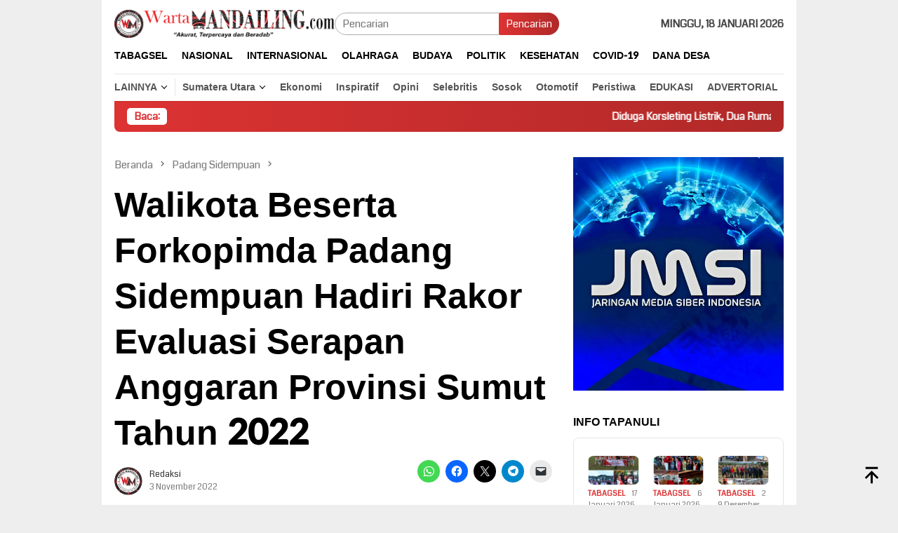

--- FILE ---
content_type: text/html; charset=UTF-8
request_url: https://wartamandailing.com/2022/11/03/walikota-beserta-forkopimda-padang-sidempuan-hadiri-rakor-evaluasi-serapan-anggaran-provinsi-sumut-tahun-2022/
body_size: 58872
content:
<!DOCTYPE html>
<html lang="id" prefix="og: http://ogp.me/ns#">
<head itemscope="itemscope" itemtype="http://schema.org/WebSite">
<meta charset="UTF-8">
<meta name="viewport" content="width=device-width, initial-scale=1">
<link rel="profile" href="http://gmpg.org/xfn/11">

<style id="jetpack-boost-critical-css">@media all{ul{box-sizing:border-box}.entry-content{counter-reset:footnotes}.screen-reader-text{border:0;clip-path:inset(50%);height:1px;margin:-1px;overflow:hidden;padding:0;position:absolute;width:1px;word-wrap:normal!important}html :where(img[class*=wp-image-]){height:auto;max-width:100%}:where(figure){margin:0 0 1em}}@media all{img{border:0}html{font-family:sans-serif;-ms-text-size-adjust:100%;-webkit-text-size-adjust:100%}body{margin:0}article,aside,figcaption,figure,header,main,nav{display:block}[hidden]{display:none}a{background-color:transparent}strong{font-weight:700}h1{font-size:2em;margin:.67em 0}svg:not(:root){overflow:hidden}figure{margin:1em 40px}button,input{color:inherit;font:inherit;margin:0}button{overflow:visible}button{text-transform:none}button{-webkit-appearance:button;appearance:button}input{line-height:normal}*{-webkit-box-sizing:border-box;-moz-box-sizing:border-box;box-sizing:border-box}body{font-family:sans-serif;line-height:1.5;margin:0 auto;color:#444;background-color:#eee}button,input{font-family:inherit;font-size:inherit;line-height:inherit}figure{margin:0}img{vertical-align:middle;height:auto;max-width:100%}.img-cicle{-webkit-border-radius:50%;-moz-border-radius:50%;border-radius:50%}a{color:#000;text-decoration:none}h1,h3{font-family:sans-serif;font-weight:700;line-height:1.1;color:inherit;margin-top:0;margin-bottom:10px;color:#000}h1{font-size:30px}h3{font-size:24px}p{margin:0 0 15px}ul{margin-top:0;margin-bottom:11.5px}ul ul{margin-bottom:0}.text-center{text-align:center}.text-center{text-align:center}.list-table{width:100%;display:table;position:relative}.table-row{display:table-row}.table-cell{display:table-cell;vertical-align:middle;height:100%}.clearfix:after,.clearfix:before,.container:after,.container:before,.row:after,.row:before{content:" ";display:table}.clearfix:after,.container:after,.row:after{clear:both}.pull-right{float:right!important}#site-container,.site-header{position:relative;margin:0 auto}#site-container{background-color:#fff}.gmr-headwrapper{padding-top:14px}@media (max-width:991px){.site-header{margin-bottom:0!important;box-shadow:0 3px 4px 0 rgba(52,52,52,.18);-moz-box-shadow:0 3px 4px 0 rgba(52,52,52,.18);-webkit-box-shadow:0 3px 4px 0 rgba(52,52,52,.18);z-index:9999}.gmr-headwrapper{padding-bottom:14px}}.gmr-logo{width:33%}.gmr-logo img{max-width:100%}button{border:none!important;display:inline-block;outline:0;overflow:visible;margin:0;padding:5px 10px 5px;text-decoration:none;vertical-align:top;width:auto;vertical-align:middle;background-color:#2c3e50;color:#fff;white-space:normal;height:auto;-webkit-appearance:none;appearance:none;-moz-background-clip:padding;-o-background-clip:padding-box;-webkit-background-clip:padding;background-clip:padding-box;-webkit-border-radius:2px;-moz-border-radius:2px;border-radius:2px}input[type=text]{border:1px solid #adadad;outline:0;margin:0;padding:4px 10px;text-align:left;font-size:inherit;vertical-align:middle;font-family:inherit;-moz-box-sizing:border-box;-webkit-box-sizing:border-box;box-sizing:border-box;-moz-background-clip:padding;-o-background-clip:padding-box;-webkit-background-clip:padding;background-clip:padding-box;-webkit-appearance:none;appearance:none;-webkit-border-radius:2px;-moz-border-radius:2px;border-radius:2px}.container{margin-right:auto;margin-left:auto;padding-left:7px;padding-right:7px}@media (min-width:768px){.container{width:750px}}@media (min-width:992px){.container{width:968px}}.row{margin-left:-7px;margin-right:-7px}.col-md-main,.col-md-sidebar{position:relative;min-height:1px;padding-left:7px;padding-right:7px}@media (min-width:992px){.col-md-main,.col-md-sidebar{float:left}.col-md-main{width:67.6%}.col-md-sidebar{width:32.4%}}.top-header{z-index:999;position:relative}.mainwrap-menu{box-shadow:0 1px 0 0 rgba(0,0,0,.1)}.secondwrap-menu{box-shadow:0 1px 0 0 rgba(0,0,0,.1);padding-top:7px;padding-bottom:7px}.gmr-menuwrap{margin-right:auto;margin-left:auto}.gmr-mainmenu{margin:0-10px;padding:0}.gmr-mainmenu ul{list-style:none}#primary-menu,#primary-menu .sub-menu{margin:0 auto;padding:0;z-index:9999}#primary-menu .sub-menu li,#primary-menu>li{display:block;float:left;position:relative}#primary-menu>li>a{position:relative;display:block;padding:15px 10px;text-decoration:none!important;text-transform:uppercase;font-weight:700;font-size:14px}.secondwrap-menu #primary-menu>li>a{padding:2px 10px!important;text-transform:capitalize!important}.secondwrap-menu #primary-menu>li:first-child>a{text-transform:uppercase!important;border-right:1px solid rgba(0,0,0,.1)}#primary-menu>li.gmr-menulogo-btn,#primary-menu>li.gmr-search-btn{display:none}#primary-menu>li.menu-item-has-children>a:after{display:inline-block;position:relative;margin-left:6px;margin-right:3px;margin-top:-5px;top:auto;bottom:auto;vertical-align:middle;content:" ";border-width:0 1px 1px 0;border-style:solid;border-color:#111;-webkit-transform-origin:66% 66%;-ms-transform-origin:66% 66%;transform-origin:66% 66%;-webkit-transform:rotate(45deg);-ms-transform:rotate(45deg);transform:rotate(45deg);height:6px;width:6px}#primary-menu .sub-menu{left:0;padding:0;position:absolute;top:120%;width:200px;z-index:99999!important;opacity:0;display:none;background-color:#fff;-webkit-box-shadow:0 0 4px 0 rgba(0,0,0,.3);-moz-box-shadow:0 0 4px 0 rgba(0,0,0,.3);box-shadow:0 0 4px 0 rgba(0,0,0,.3);-webkit-border-radius:2px;-moz-border-radius:2px;border-radius:2px}#primary-menu .sub-menu a{display:block;line-height:18px;font-size:12px;font-weight:700;text-transform:uppercase;padding:10px 15px!important;text-align:left;color:#787878}#primary-menu .sub-menu li{float:none}#gmr-responsive-menu,.close-topnavmenu-wrap{display:none}.search input[type=text]{width:100%}.search form{position:relative;max-width:400px}.search button[type=submit]{position:absolute;top:0;right:0}#primary-menu .search-dropdown{right:0;padding:0;position:absolute;top:100%;padding:10px;width:400px;z-index:999999;background-color:#fff;-webkit-box-shadow:0 0 4px 0 rgba(0,0,0,.3);-moz-box-shadow:0 0 4px 0 rgba(0,0,0,.3);box-shadow:0 0 4px 0 rgba(0,0,0,.3);-webkit-border-radius:2px;-moz-border-radius:2px;border-radius:2px;display:none}.onlymobile-menu,.responsive-searchbtn{display:none}.topsearchform{border-radius:16px;-moz-border-radius:16px;-webkit-border-radius:16px;overflow:hidden}.topsearchform input{border-radius:16px;-moz-border-radius:16px;-webkit-border-radius:16px}.topsearchform button{background-image:linear-gradient(to right,rgba(0,0,0,0),rgba(0,0,0,.2))}@media (max-width:991px){.secondwrap-menu{padding-top:0;padding-bottom:0}.search form{max-width:100%!important}.search input[type=text]{width:100%}.table-cell.search{display:table-cell;width:10%}.onlymobile-menu{display:table-cell;width:10%}.responsive-searchbtn{display:block;position:relative;font-size:16px!important;line-height:26px!important;height:26px!important}#gmr-responsive-menu{display:block;position:relative;margin-left:-3px;font-size:28px!important;line-height:26px!important;height:26px!important}.gmr-mainmenu,.topsearchform{display:none}.table-cell.gmr-logo{width:80%;display:table-cell;margin-bottom:15px;text-align:center}.gmr-logo img{max-height:30px}}#search-menu-button svg,#search-menu-button-top svg{font-size:18px;vertical-align:-.25em!important;display:inline-block}.gmr-top-date{font-weight:700;text-transform:uppercase}@media (max-width:991px){.gmr-top-date{display:none}}.gmr-mobilemenu{overflow:auto;white-space:nowrap;max-width:100%!important}.gmr-mobilemenu ul{list-style:none;margin:0;padding:0}.gmr-mobilemenu ul li{display:inline-block;margin-right:7px}.gmr-mobilemenu ul li a{font-weight:700;padding:7px 14px 7px 0;display:block}@media (min-width:1200px){.gmr-mobilemenu{display:none}}.screen-reader-text{clip:rect(1px,1px,1px,1px);position:absolute!important;height:1px;width:1px;overflow:hidden}.alignnone{margin:0 auto 20px auto}.thumb-radius,.thumb-radius img{border-radius:8px;-webkit-border-radius:8px;-moz-border-radius:8px;overflow:hidden}.widget{margin:0 0 36px}.widget:after,.widget:before{content:"";display:table}.widget:after{clear:both}.widget-title{overflow:hidden;font-size:16px;margin-bottom:14px;text-transform:uppercase}.widget ul{margin-top:-7px;margin-bottom:-7px;padding-left:0;list-style:none}.widget li{padding:3px 0}.gmr-content{padding-top:18px}.gmr-box-content{position:relative;padding-bottom:18px;margin-bottom:18px;border-bottom:solid 1px #e5e5e5}.single-thumbnail img{width:100%;display:block;-webkit-border-radius:0!important;-moz-border-radius:0!important;border-radius:0!important}.cat-links-content a{font-size:11px;color:#787878;font-weight:700;text-transform:uppercase}.gmr-box-content.gmr-single{background-color:#fff;margin-bottom:14px}.gmr-box-content.gmr-single .entry-header{position:relative;padding:14px 0}@media (max-width:500px){.entry-header .gmr-content-share{display:none}}.posted-by{text-transform:capitalize}.gmr-gravatar-metasingle{width:50px}.gmr-box-content.gmr-single .entry-content-single{padding:14px 0}.gmr-box-content.gmr-single .entry-header .posted-by,.gmr-box-content.gmr-single .entry-header .posted-on{font-size:12px;color:#787878}.gmr-topnotification{padding:10px 18px;width:100%;color:#fff;font-weight:700;line-height:18px;font-size:15px;background-color:#222;background-image:linear-gradient(to right,rgba(0,0,0,0),rgba(0,0,0,.2));border-radius:0 0 8px 8px;-moz-border-radius:0 0 8px 8px;-webkit-border-radius:0px 0px 8px 8px;white-space:nowrap;overflow:hidden;box-sizing:border-box;display:inline-flex}.wrap-marquee{width:100%;overflow:hidden;box-sizing:border-box;display:inline-flex;white-space:nowrap}.gmr-topnotification a{color:#fff!important}.gmr-topnotification a.gmr-recent-marquee{margin-right:60px;display:inline-block}.text-marquee{background-color:#fff;display:inline-block;position:relative;z-index:1;padding:3px 10px;border-radius:5px}.gmr-topnotification span.marquee{padding:3px 10px;display:flex;flex-basis:100%;padding-left:100%}.gmr-metacontent{font-size:11px;color:#787878}.gmr-metacontent .byline{margin-left:10px}h1.entry-title{line-height:130%;margin-bottom:5px!important}@media (max-width:480px){h1.entry-title{font-size:24px!important}}.gmr-metacontent a{color:#7e7e7e}.gmr-box-content p{word-wrap:break-word}.entry-content:after,.entry-content:before{content:" ";display:table}.entry-content:after{clear:both}.updated:not(.published){display:none}.group-blog .byline,.single .byline{display:inline}.gmr-rp-link a{line-height:1.2!important;display:block;font-weight:700;font-size:15px}.gmr-recentposts-widget{padding-top:8px}.gmr-recentposts-widget li{padding:0 0 8px 0!important;margin-bottom:8px;border-bottom:1px solid #e9e9e9}.gmr-recentposts-widget li:last-child{margin-bottom:0;border-bottom:none}.gmr-recentposts-widget li.listpost .gmr-rp-thumb{width:70px}.gmr-recentposts-widget li.listpost img{float:left;margin-right:10px;width:60px;height:60px;min-width:60px;min-height:60px;max-width:60px;max-height:60px}.breadcrumbs{font-size:15px;color:#787878;display:block;margin:0!important;position:relative}.breadcrumbs .separator{padding:0 3px;font-size:15px;vertical-align:middle}.breadcrumbs a{color:#787878}.gmr-single-wrap .breadcrumbs .last-item{display:none}.gmr-theme div.sharedaddy h3.sd-title{display:none!important}@media (min-width:992px){.pos-sticky{position:sticky;position:-webkit-sticky;top:95px}}.wp-caption{margin-bottom:7px;max-width:100%;font-size:12px;color:#787878}.wp-caption-textmain{margin:7px 0 0;padding-bottom:14px;border-bottom:1px solid #eee}.wp-caption,figcaption{line-height:1.4}.gmr-topbanner{padding-top:18px}.gmr-banner-beforecontent{margin-bottom:18px}.gmr-floatbanner{position:relative;z-index:9999}.gmr-floatbanner-left{left:50%;margin-left:-795px;position:fixed;overflow:hidden;top:auto;width:300px}.gmr-floatbanner-right{right:50%;margin-right:-795px;position:fixed;overflow:hidden;top:auto;width:300px}.inner-floatleft{float:right}.inner-floatright{float:left}.gmr-floatbanner button{text-align:center;font-size:12px;padding:1px 5px;margin:0;background-color:#fff;border-radius:0!important;border:none;color:#111!important;z-index:9}.inner-floatleft button{position:absolute;right:0}.inner-floatright button{position:absolute;left:0}@media (max-width:991px){.gmr-floatbanner{display:none}}.gmr-ontop{position:fixed;bottom:10px;right:20px;font-size:35px;z-index:99999}.gmr-ontop path{fill:#000000}}@media all{#content div.sharedaddy,#main div.sharedaddy,div.sharedaddy{clear:both}div.sharedaddy h3.sd-title{margin:0 0 1em 0;display:inline-block;line-height:1.2;font-size:9pt;font-weight:700}div.sharedaddy h3.sd-title::before{content:"";display:block;width:100%;min-width:30px;border-top:1px solid #dcdcde;margin-bottom:1em}}@media all{#content div.sharedaddy,#main div.sharedaddy,div.sharedaddy{clear:both}div.sharedaddy h3.sd-title{margin:0 0 1em 0;display:inline-block;line-height:1.2;font-size:9pt;font-weight:700}.sd-sharing{margin-bottom:1em}.sd-content ul{padding:0!important;margin:0!important;list-style:none!important}.sd-content ul li{display:inline-block;margin:0 8px 12px 0;padding:0}.sd-content ul li a.sd-button,.sd-social-icon .sd-content ul li a.sd-button{text-decoration:none!important;display:inline-block;font-size:13px;font-family:"Open Sans",sans-serif;font-weight:500;border-radius:4px;color:#2c3338!important;background:#fff;box-shadow:0 1px 2px rgba(0,0,0,.12),0 0 0 1px rgba(0,0,0,.12);text-shadow:none;line-height:23px;padding:4px 11px 3px 9px}.sd-content ul li a.sd-button>span{line-height:23px;margin-left:6px}.sd-social-icon .sd-content ul li a.sd-button>span{margin-left:0}body .sd-social-icon .sd-content ul li[class*=share-] a.sd-button.share-icon.no-text span:not(.custom-sharing-span){display:none}.sd-content ul li a.sd-button::before{display:inline-block;-webkit-font-smoothing:antialiased;-moz-osx-font-smoothing:grayscale;font:400 18px/1 social-logos;vertical-align:top;text-align:center}@media screen and (-webkit-min-device-pixel-ratio:0){.sd-content ul li a.sd-button::before{position:relative;top:2px}}.sd-social-icon .sd-content ul li.share-email a::before{content:""}.sd-social-icon .sd-content ul li.share-twitter a::before{content:""}.sd-social-icon .sd-content ul li.share-facebook a::before{content:""}.sd-social-icon .sd-content ul li.share-telegram a::before{content:""}.sd-social-icon .sd-content ul li.share-jetpack-whatsapp a::before{content:""}.sd-social-icon .sd-content ul li[class*=share-].share-jetpack-whatsapp a.sd-button{background:#43d854;color:#fff!important}.sd-social-icon .sd-content ul li[class*=share-] a{border-radius:50%;border:0;box-shadow:none;padding:7px;position:relative;top:-2px;line-height:1;width:auto;height:auto;margin-bottom:0;max-width:32px}.sd-social-icon .sd-content ul li[class*=share-] a.sd-button>span{line-height:1}.sd-social-icon .sd-content ul li[class*=share-] a.sd-button::before{top:0}.sd-social-icon .sd-content ul li[class*=share-] a.sd-button{background:#e9e9e9;margin-top:2px;text-indent:0}.sd-social-icon .sd-content ul li[class*=share-].share-facebook a.sd-button{background:#0866ff;color:#fff!important}.sd-social-icon .sd-content ul li[class*=share-].share-twitter a.sd-button{background:#000;color:#fff!important}.sd-social-icon .sd-content ul li[class*=share-].share-telegram a.sd-button{background:#08c;color:#fff!important}}</style><title>Walikota Beserta Forkopimda Padang Sidempuan Hadiri Rakor Evaluasi Serapan Anggaran Provinsi Sumut Tahun 2022 &gt; Warta Mandailing</title>
<meta name='robots' content='max-image-preview:large' />
<!-- Jetpack Site Verification Tags -->
<meta name="google-site-verification" content="1NF87h1SRBnQy3Cgsgf5ikglAq6LczydKcRPtKTIw5E" />

<!-- This site is optimized with the Yoast SEO Premium plugin v11.0 - https://yoast.com/wordpress/plugins/seo/ -->
<meta name="description" content="Walikota Beserta Forkopimda Padang Sidempuan Hadiri Rakor Evaluasi Serapan Anggaran Provinsi Sumut Tahun 2022 Warta Mandailing Padang Sidempuan &gt;"/>
<link rel="canonical" href="https://wartamandailing.com/2022/11/03/walikota-beserta-forkopimda-padang-sidempuan-hadiri-rakor-evaluasi-serapan-anggaran-provinsi-sumut-tahun-2022/" />
<meta property="og:locale" content="id_ID" />
<meta property="og:type" content="article" />
<meta property="og:title" content="Walikota Beserta Forkopimda Padang Sidempuan Hadiri Rakor Evaluasi Serapan Anggaran Provinsi Sumut Tahun 2022 &gt; Warta Mandailing" />
<meta property="og:description" content="Walikota Beserta Forkopimda Padang Sidempuan Hadiri Rakor Evaluasi Serapan Anggaran Provinsi Sumut Tahun 2022 Warta Mandailing Padang Sidempuan &gt;" />
<meta property="og:url" content="https://wartamandailing.com/2022/11/03/walikota-beserta-forkopimda-padang-sidempuan-hadiri-rakor-evaluasi-serapan-anggaran-provinsi-sumut-tahun-2022/" />
<meta property="og:site_name" content="Warta Mandailing" />
<meta property="article:publisher" content="https://www.facebook.com/wartamandailing.co.id?mibextid=ZbWKwL" />
<meta property="article:author" content="Warta Mandailing" />
<meta property="article:section" content="Padang Sidempuan" />
<meta property="article:published_time" content="2022-11-02T18:18:56+07:00" />
<meta property="article:modified_time" content="2022-12-17T18:23:00+07:00" />
<meta property="og:updated_time" content="2022-12-17T18:23:00+07:00" />
<meta property="fb:app_id" content="Warta Mandailing" />
<meta property="og:image" content="https://i0.wp.com/wartamandailing.com/wp-content/uploads/2022/12/image_750x_63622043e6f0d.jpg?fit=750%2C750&#038;ssl=1" />
<meta property="og:image:secure_url" content="https://i0.wp.com/wartamandailing.com/wp-content/uploads/2022/12/image_750x_63622043e6f0d.jpg?fit=750%2C750&#038;ssl=1" />
<meta property="og:image:width" content="750" />
<meta property="og:image:height" content="750" />
<meta name="twitter:card" content="summary_large_image" />
<meta name="twitter:description" content="Walikota Beserta Forkopimda Padang Sidempuan Hadiri Rakor Evaluasi Serapan Anggaran Provinsi Sumut Tahun 2022 Warta Mandailing Padang Sidempuan &gt;" />
<meta name="twitter:title" content="Walikota Beserta Forkopimda Padang Sidempuan Hadiri Rakor Evaluasi Serapan Anggaran Provinsi Sumut Tahun 2022 &gt; Warta Mandailing" />
<meta name="twitter:site" content="@WMandailing" />
<meta name="twitter:image" content="https://i0.wp.com/wartamandailing.com/wp-content/uploads/2022/12/image_750x_63622043e6f0d.jpg?fit=750%2C750&#038;ssl=1" />
<meta name="twitter:creator" content="@WMandailing" />
<script type='application/ld+json' class='yoast-schema-graph yoast-schema-graph--main'>{"@context":"https://schema.org","@graph":[{"@type":"Organization","@id":"https://wartamandailing.com/#organization","name":"Warta Mandailing","url":"https://wartamandailing.com/","sameAs":["https://www.facebook.com/wartamandailing.co.id?mibextid=ZbWKwL","https://www.instagram.com/warta_mandailing/","https://www.youtube.com/channel/UCtYt5Ad4ccA5phdGp1beTwA","https://twitter.com/WMandailing"],"logo":{"@type":"ImageObject","@id":"https://wartamandailing.com/#logo","url":"https://wartamandailing.com/wp-content/uploads/2022/11/cropped-cropped-logo.png","caption":"Warta Mandailing"},"image":{"@id":"https://wartamandailing.com/#logo"}},{"@type":"WebSite","@id":"https://wartamandailing.com/#website","url":"https://wartamandailing.com/","name":"Warta Mandailing","publisher":{"@id":"https://wartamandailing.com/#organization"},"potentialAction":{"@type":"SearchAction","target":"https://wartamandailing.com/?s={search_term_string}","query-input":"required name=search_term_string"}},{"@type":"WebPage","@id":"https://wartamandailing.com/2022/11/03/walikota-beserta-forkopimda-padang-sidempuan-hadiri-rakor-evaluasi-serapan-anggaran-provinsi-sumut-tahun-2022/#webpage","url":"https://wartamandailing.com/2022/11/03/walikota-beserta-forkopimda-padang-sidempuan-hadiri-rakor-evaluasi-serapan-anggaran-provinsi-sumut-tahun-2022/","inLanguage":"id","name":"Walikota Beserta Forkopimda Padang Sidempuan Hadiri Rakor Evaluasi Serapan Anggaran Provinsi Sumut Tahun 2022 &gt; Warta Mandailing","isPartOf":{"@id":"https://wartamandailing.com/#website"},"image":{"@type":"ImageObject","@id":"https://wartamandailing.com/2022/11/03/walikota-beserta-forkopimda-padang-sidempuan-hadiri-rakor-evaluasi-serapan-anggaran-provinsi-sumut-tahun-2022/#primaryimage","url":"https://wartamandailing.com/wp-content/uploads/2022/12/image_750x_63622043e6f0d.jpg","caption":""},"primaryImageOfPage":{"@id":"https://wartamandailing.com/2022/11/03/walikota-beserta-forkopimda-padang-sidempuan-hadiri-rakor-evaluasi-serapan-anggaran-provinsi-sumut-tahun-2022/#primaryimage"},"datePublished":"2022-11-02T18:18:56+07:00","dateModified":"2022-12-17T18:23:00+07:00","description":"Walikota Beserta Forkopimda Padang Sidempuan Hadiri Rakor Evaluasi Serapan Anggaran Provinsi Sumut Tahun 2022 Warta Mandailing Padang Sidempuan &gt;","breadcrumb":{"@id":"https://wartamandailing.com/2022/11/03/walikota-beserta-forkopimda-padang-sidempuan-hadiri-rakor-evaluasi-serapan-anggaran-provinsi-sumut-tahun-2022/#breadcrumb"}},{"@type":"BreadcrumbList","@id":"https://wartamandailing.com/2022/11/03/walikota-beserta-forkopimda-padang-sidempuan-hadiri-rakor-evaluasi-serapan-anggaran-provinsi-sumut-tahun-2022/#breadcrumb","itemListElement":[{"@type":"ListItem","position":1,"item":{"@type":"WebPage","@id":"https://wartamandailing.com/","url":"https://wartamandailing.com/","name":"Home"}},{"@type":"ListItem","position":2,"item":{"@type":"WebPage","@id":"https://wartamandailing.com/kategori/padang-sidempuan/","url":"https://wartamandailing.com/kategori/padang-sidempuan/","name":"Padang Sidempuan"}},{"@type":"ListItem","position":3,"item":{"@type":"WebPage","@id":"https://wartamandailing.com/2022/11/03/walikota-beserta-forkopimda-padang-sidempuan-hadiri-rakor-evaluasi-serapan-anggaran-provinsi-sumut-tahun-2022/","url":"https://wartamandailing.com/2022/11/03/walikota-beserta-forkopimda-padang-sidempuan-hadiri-rakor-evaluasi-serapan-anggaran-provinsi-sumut-tahun-2022/","name":"Walikota Beserta Forkopimda Padang Sidempuan Hadiri Rakor Evaluasi Serapan Anggaran Provinsi Sumut Tahun 2022"}}]},{"@type":"Article","@id":"https://wartamandailing.com/2022/11/03/walikota-beserta-forkopimda-padang-sidempuan-hadiri-rakor-evaluasi-serapan-anggaran-provinsi-sumut-tahun-2022/#article","isPartOf":{"@id":"https://wartamandailing.com/2022/11/03/walikota-beserta-forkopimda-padang-sidempuan-hadiri-rakor-evaluasi-serapan-anggaran-provinsi-sumut-tahun-2022/#webpage"},"author":{"@id":"https://wartamandailing.com/author/editor/#author","name":"Redaksi"},"publisher":{"@id":"https://wartamandailing.com/#organization"},"headline":"Walikota Beserta Forkopimda Padang Sidempuan Hadiri Rakor Evaluasi Serapan Anggaran Provinsi Sumut Tahun 2022","datePublished":"2022-11-02T18:18:56+07:00","dateModified":"2022-12-17T18:23:00+07:00","commentCount":0,"mainEntityOfPage":"https://wartamandailing.com/2022/11/03/walikota-beserta-forkopimda-padang-sidempuan-hadiri-rakor-evaluasi-serapan-anggaran-provinsi-sumut-tahun-2022/#webpage","image":{"@id":"https://wartamandailing.com/2022/11/03/walikota-beserta-forkopimda-padang-sidempuan-hadiri-rakor-evaluasi-serapan-anggaran-provinsi-sumut-tahun-2022/#primaryimage"},"articleSection":"Padang Sidempuan"},{"@type":"Person","@id":"https://wartamandailing.com/author/editor/#author","name":"Redaksi","image":{"@type":"ImageObject","@id":"https://wartamandailing.com/#personlogo","url":"https://secure.gravatar.com/avatar/e427bcdd30a86164890ae3a5f39e7b6fa035576163b18637d1da44ebd2acc274?s=96&d=mm&r=g","caption":"Redaksi"},"sameAs":["Warta Mandailing","https://twitter.com/WMandailing"]}]}</script>
<!-- / Yoast SEO Premium plugin. -->

<link rel='dns-prefetch' href='//connect.facebook.net' />
<link rel='dns-prefetch' href='//stats.wp.com' />
<link rel='dns-prefetch' href='//fonts.googleapis.com' />
<link rel='dns-prefetch' href='//widgets.wp.com' />
<link rel='dns-prefetch' href='//s0.wp.com' />
<link rel='dns-prefetch' href='//0.gravatar.com' />
<link rel='dns-prefetch' href='//1.gravatar.com' />
<link rel='dns-prefetch' href='//2.gravatar.com' />
<link rel='preconnect' href='//i0.wp.com' />
<link rel="alternate" title="oEmbed (JSON)" type="application/json+oembed" href="https://wartamandailing.com/wp-json/oembed/1.0/embed?url=https%3A%2F%2Fwartamandailing.com%2F2022%2F11%2F03%2Fwalikota-beserta-forkopimda-padang-sidempuan-hadiri-rakor-evaluasi-serapan-anggaran-provinsi-sumut-tahun-2022%2F" />
<link rel="alternate" title="oEmbed (XML)" type="text/xml+oembed" href="https://wartamandailing.com/wp-json/oembed/1.0/embed?url=https%3A%2F%2Fwartamandailing.com%2F2022%2F11%2F03%2Fwalikota-beserta-forkopimda-padang-sidempuan-hadiri-rakor-evaluasi-serapan-anggaran-provinsi-sumut-tahun-2022%2F&#038;format=xml" />
<style id='wp-img-auto-sizes-contain-inline-css' type='text/css'>
img:is([sizes=auto i],[sizes^="auto," i]){contain-intrinsic-size:3000px 1500px}
/*# sourceURL=wp-img-auto-sizes-contain-inline-css */
</style>
<noscript>
</noscript><link data-media="all" onload="this.media=this.dataset.media; delete this.dataset.media; this.removeAttribute( &apos;onload&apos; );" rel='stylesheet' id='litespeed-cache-dummy-css' href='https://wartamandailing.com/wp-content/plugins/litespeed-cache/assets/css/litespeed-dummy.css?ver=6.9' type='text/css' media="not all" />
<noscript><link rel='stylesheet' id='dashicons-css' href='https://wartamandailing.com/wp-includes/css/dashicons.min.css?ver=6.9' type='text/css' media='all' />
</noscript><link data-media="all" onload="this.media=this.dataset.media; delete this.dataset.media; this.removeAttribute( &apos;onload&apos; );" rel='stylesheet' id='dashicons-css' href='https://wartamandailing.com/wp-includes/css/dashicons.min.css?ver=6.9' type='text/css' media="not all" />
<noscript><link rel='stylesheet' id='menu-icons-extra-css' href='https://wartamandailing.com/wp-content/plugins/menu-icons/css/extra.min.css?ver=0.13.20' type='text/css' media='all' />
</noscript><link data-media="all" onload="this.media=this.dataset.media; delete this.dataset.media; this.removeAttribute( &apos;onload&apos; );" rel='stylesheet' id='menu-icons-extra-css' href='https://wartamandailing.com/wp-content/plugins/menu-icons/css/extra.min.css?ver=0.13.20' type='text/css' media="not all" />
<noscript><link rel='stylesheet' id='wp-block-library-css' href='https://wartamandailing.com/wp-includes/css/dist/block-library/style.min.css?ver=6.9' type='text/css' media='all' />
</noscript><link data-media="all" onload="this.media=this.dataset.media; delete this.dataset.media; this.removeAttribute( &apos;onload&apos; );" rel='stylesheet' id='wp-block-library-css' href='https://wartamandailing.com/wp-includes/css/dist/block-library/style.min.css?ver=6.9' type='text/css' media="not all" />
<style id='wp-block-paragraph-inline-css' type='text/css'>
.is-small-text{font-size:.875em}.is-regular-text{font-size:1em}.is-large-text{font-size:2.25em}.is-larger-text{font-size:3em}.has-drop-cap:not(:focus):first-letter{float:left;font-size:8.4em;font-style:normal;font-weight:100;line-height:.68;margin:.05em .1em 0 0;text-transform:uppercase}body.rtl .has-drop-cap:not(:focus):first-letter{float:none;margin-left:.1em}p.has-drop-cap.has-background{overflow:hidden}:root :where(p.has-background){padding:1.25em 2.375em}:where(p.has-text-color:not(.has-link-color)) a{color:inherit}p.has-text-align-left[style*="writing-mode:vertical-lr"],p.has-text-align-right[style*="writing-mode:vertical-rl"]{rotate:180deg}
/*# sourceURL=https://wartamandailing.com/wp-includes/blocks/paragraph/style.min.css */
</style>
<style id='global-styles-inline-css' type='text/css'>
:root{--wp--preset--aspect-ratio--square: 1;--wp--preset--aspect-ratio--4-3: 4/3;--wp--preset--aspect-ratio--3-4: 3/4;--wp--preset--aspect-ratio--3-2: 3/2;--wp--preset--aspect-ratio--2-3: 2/3;--wp--preset--aspect-ratio--16-9: 16/9;--wp--preset--aspect-ratio--9-16: 9/16;--wp--preset--color--black: #000000;--wp--preset--color--cyan-bluish-gray: #abb8c3;--wp--preset--color--white: #ffffff;--wp--preset--color--pale-pink: #f78da7;--wp--preset--color--vivid-red: #cf2e2e;--wp--preset--color--luminous-vivid-orange: #ff6900;--wp--preset--color--luminous-vivid-amber: #fcb900;--wp--preset--color--light-green-cyan: #7bdcb5;--wp--preset--color--vivid-green-cyan: #00d084;--wp--preset--color--pale-cyan-blue: #8ed1fc;--wp--preset--color--vivid-cyan-blue: #0693e3;--wp--preset--color--vivid-purple: #9b51e0;--wp--preset--gradient--vivid-cyan-blue-to-vivid-purple: linear-gradient(135deg,rgb(6,147,227) 0%,rgb(155,81,224) 100%);--wp--preset--gradient--light-green-cyan-to-vivid-green-cyan: linear-gradient(135deg,rgb(122,220,180) 0%,rgb(0,208,130) 100%);--wp--preset--gradient--luminous-vivid-amber-to-luminous-vivid-orange: linear-gradient(135deg,rgb(252,185,0) 0%,rgb(255,105,0) 100%);--wp--preset--gradient--luminous-vivid-orange-to-vivid-red: linear-gradient(135deg,rgb(255,105,0) 0%,rgb(207,46,46) 100%);--wp--preset--gradient--very-light-gray-to-cyan-bluish-gray: linear-gradient(135deg,rgb(238,238,238) 0%,rgb(169,184,195) 100%);--wp--preset--gradient--cool-to-warm-spectrum: linear-gradient(135deg,rgb(74,234,220) 0%,rgb(151,120,209) 20%,rgb(207,42,186) 40%,rgb(238,44,130) 60%,rgb(251,105,98) 80%,rgb(254,248,76) 100%);--wp--preset--gradient--blush-light-purple: linear-gradient(135deg,rgb(255,206,236) 0%,rgb(152,150,240) 100%);--wp--preset--gradient--blush-bordeaux: linear-gradient(135deg,rgb(254,205,165) 0%,rgb(254,45,45) 50%,rgb(107,0,62) 100%);--wp--preset--gradient--luminous-dusk: linear-gradient(135deg,rgb(255,203,112) 0%,rgb(199,81,192) 50%,rgb(65,88,208) 100%);--wp--preset--gradient--pale-ocean: linear-gradient(135deg,rgb(255,245,203) 0%,rgb(182,227,212) 50%,rgb(51,167,181) 100%);--wp--preset--gradient--electric-grass: linear-gradient(135deg,rgb(202,248,128) 0%,rgb(113,206,126) 100%);--wp--preset--gradient--midnight: linear-gradient(135deg,rgb(2,3,129) 0%,rgb(40,116,252) 100%);--wp--preset--font-size--small: 13px;--wp--preset--font-size--medium: 20px;--wp--preset--font-size--large: 36px;--wp--preset--font-size--x-large: 42px;--wp--preset--spacing--20: 0.44rem;--wp--preset--spacing--30: 0.67rem;--wp--preset--spacing--40: 1rem;--wp--preset--spacing--50: 1.5rem;--wp--preset--spacing--60: 2.25rem;--wp--preset--spacing--70: 3.38rem;--wp--preset--spacing--80: 5.06rem;--wp--preset--shadow--natural: 6px 6px 9px rgba(0, 0, 0, 0.2);--wp--preset--shadow--deep: 12px 12px 50px rgba(0, 0, 0, 0.4);--wp--preset--shadow--sharp: 6px 6px 0px rgba(0, 0, 0, 0.2);--wp--preset--shadow--outlined: 6px 6px 0px -3px rgb(255, 255, 255), 6px 6px rgb(0, 0, 0);--wp--preset--shadow--crisp: 6px 6px 0px rgb(0, 0, 0);}:where(.is-layout-flex){gap: 0.5em;}:where(.is-layout-grid){gap: 0.5em;}body .is-layout-flex{display: flex;}.is-layout-flex{flex-wrap: wrap;align-items: center;}.is-layout-flex > :is(*, div){margin: 0;}body .is-layout-grid{display: grid;}.is-layout-grid > :is(*, div){margin: 0;}:where(.wp-block-columns.is-layout-flex){gap: 2em;}:where(.wp-block-columns.is-layout-grid){gap: 2em;}:where(.wp-block-post-template.is-layout-flex){gap: 1.25em;}:where(.wp-block-post-template.is-layout-grid){gap: 1.25em;}.has-black-color{color: var(--wp--preset--color--black) !important;}.has-cyan-bluish-gray-color{color: var(--wp--preset--color--cyan-bluish-gray) !important;}.has-white-color{color: var(--wp--preset--color--white) !important;}.has-pale-pink-color{color: var(--wp--preset--color--pale-pink) !important;}.has-vivid-red-color{color: var(--wp--preset--color--vivid-red) !important;}.has-luminous-vivid-orange-color{color: var(--wp--preset--color--luminous-vivid-orange) !important;}.has-luminous-vivid-amber-color{color: var(--wp--preset--color--luminous-vivid-amber) !important;}.has-light-green-cyan-color{color: var(--wp--preset--color--light-green-cyan) !important;}.has-vivid-green-cyan-color{color: var(--wp--preset--color--vivid-green-cyan) !important;}.has-pale-cyan-blue-color{color: var(--wp--preset--color--pale-cyan-blue) !important;}.has-vivid-cyan-blue-color{color: var(--wp--preset--color--vivid-cyan-blue) !important;}.has-vivid-purple-color{color: var(--wp--preset--color--vivid-purple) !important;}.has-black-background-color{background-color: var(--wp--preset--color--black) !important;}.has-cyan-bluish-gray-background-color{background-color: var(--wp--preset--color--cyan-bluish-gray) !important;}.has-white-background-color{background-color: var(--wp--preset--color--white) !important;}.has-pale-pink-background-color{background-color: var(--wp--preset--color--pale-pink) !important;}.has-vivid-red-background-color{background-color: var(--wp--preset--color--vivid-red) !important;}.has-luminous-vivid-orange-background-color{background-color: var(--wp--preset--color--luminous-vivid-orange) !important;}.has-luminous-vivid-amber-background-color{background-color: var(--wp--preset--color--luminous-vivid-amber) !important;}.has-light-green-cyan-background-color{background-color: var(--wp--preset--color--light-green-cyan) !important;}.has-vivid-green-cyan-background-color{background-color: var(--wp--preset--color--vivid-green-cyan) !important;}.has-pale-cyan-blue-background-color{background-color: var(--wp--preset--color--pale-cyan-blue) !important;}.has-vivid-cyan-blue-background-color{background-color: var(--wp--preset--color--vivid-cyan-blue) !important;}.has-vivid-purple-background-color{background-color: var(--wp--preset--color--vivid-purple) !important;}.has-black-border-color{border-color: var(--wp--preset--color--black) !important;}.has-cyan-bluish-gray-border-color{border-color: var(--wp--preset--color--cyan-bluish-gray) !important;}.has-white-border-color{border-color: var(--wp--preset--color--white) !important;}.has-pale-pink-border-color{border-color: var(--wp--preset--color--pale-pink) !important;}.has-vivid-red-border-color{border-color: var(--wp--preset--color--vivid-red) !important;}.has-luminous-vivid-orange-border-color{border-color: var(--wp--preset--color--luminous-vivid-orange) !important;}.has-luminous-vivid-amber-border-color{border-color: var(--wp--preset--color--luminous-vivid-amber) !important;}.has-light-green-cyan-border-color{border-color: var(--wp--preset--color--light-green-cyan) !important;}.has-vivid-green-cyan-border-color{border-color: var(--wp--preset--color--vivid-green-cyan) !important;}.has-pale-cyan-blue-border-color{border-color: var(--wp--preset--color--pale-cyan-blue) !important;}.has-vivid-cyan-blue-border-color{border-color: var(--wp--preset--color--vivid-cyan-blue) !important;}.has-vivid-purple-border-color{border-color: var(--wp--preset--color--vivid-purple) !important;}.has-vivid-cyan-blue-to-vivid-purple-gradient-background{background: var(--wp--preset--gradient--vivid-cyan-blue-to-vivid-purple) !important;}.has-light-green-cyan-to-vivid-green-cyan-gradient-background{background: var(--wp--preset--gradient--light-green-cyan-to-vivid-green-cyan) !important;}.has-luminous-vivid-amber-to-luminous-vivid-orange-gradient-background{background: var(--wp--preset--gradient--luminous-vivid-amber-to-luminous-vivid-orange) !important;}.has-luminous-vivid-orange-to-vivid-red-gradient-background{background: var(--wp--preset--gradient--luminous-vivid-orange-to-vivid-red) !important;}.has-very-light-gray-to-cyan-bluish-gray-gradient-background{background: var(--wp--preset--gradient--very-light-gray-to-cyan-bluish-gray) !important;}.has-cool-to-warm-spectrum-gradient-background{background: var(--wp--preset--gradient--cool-to-warm-spectrum) !important;}.has-blush-light-purple-gradient-background{background: var(--wp--preset--gradient--blush-light-purple) !important;}.has-blush-bordeaux-gradient-background{background: var(--wp--preset--gradient--blush-bordeaux) !important;}.has-luminous-dusk-gradient-background{background: var(--wp--preset--gradient--luminous-dusk) !important;}.has-pale-ocean-gradient-background{background: var(--wp--preset--gradient--pale-ocean) !important;}.has-electric-grass-gradient-background{background: var(--wp--preset--gradient--electric-grass) !important;}.has-midnight-gradient-background{background: var(--wp--preset--gradient--midnight) !important;}.has-small-font-size{font-size: var(--wp--preset--font-size--small) !important;}.has-medium-font-size{font-size: var(--wp--preset--font-size--medium) !important;}.has-large-font-size{font-size: var(--wp--preset--font-size--large) !important;}.has-x-large-font-size{font-size: var(--wp--preset--font-size--x-large) !important;}
/*# sourceURL=global-styles-inline-css */
</style>

<style id='classic-theme-styles-inline-css' type='text/css'>
/*! This file is auto-generated */
.wp-block-button__link{color:#fff;background-color:#32373c;border-radius:9999px;box-shadow:none;text-decoration:none;padding:calc(.667em + 2px) calc(1.333em + 2px);font-size:1.125em}.wp-block-file__button{background:#32373c;color:#fff;text-decoration:none}
/*# sourceURL=/wp-includes/css/classic-themes.min.css */
</style>
<noscript><link rel='stylesheet' id='hostinger-reach-subscription-block-css' href='https://wartamandailing.com/wp-content/plugins/hostinger-reach/frontend/dist/blocks/subscription.css?ver=1766142318' type='text/css' media='all' />
</noscript><link data-media="all" onload="this.media=this.dataset.media; delete this.dataset.media; this.removeAttribute( &apos;onload&apos; );" rel='stylesheet' id='hostinger-reach-subscription-block-css' href='https://wartamandailing.com/wp-content/plugins/hostinger-reach/frontend/dist/blocks/subscription.css?ver=1766142318' type='text/css' media="not all" />
<noscript><link rel='stylesheet' id='bloggingpro-fonts-css' href='https://fonts.googleapis.com/css?family=Kdam+Thmor%3Aregular%7CCoda%3Aregular%26subset%3Dlatin%2C&#038;ver=1.4.2' type='text/css' media='all' />
</noscript><link data-media="all" onload="this.media=this.dataset.media; delete this.dataset.media; this.removeAttribute( &apos;onload&apos; );" rel='stylesheet' id='bloggingpro-fonts-css' href='https://fonts.googleapis.com/css?family=Kdam+Thmor%3Aregular%7CCoda%3Aregular%26subset%3Dlatin%2C&#038;ver=1.4.2' type='text/css' media="not all" />
<noscript><link rel='stylesheet' id='bloggingpro-style-css' href='https://wartamandailing.com/wp-content/themes/bloggingpro/style.css?ver=1.4.2' type='text/css' media='all' />
</noscript><link data-media="all" onload="this.media=this.dataset.media; delete this.dataset.media; this.removeAttribute( &apos;onload&apos; );" rel='stylesheet' id='bloggingpro-style-css' href='https://wartamandailing.com/wp-content/themes/bloggingpro/style.css?ver=1.4.2' type='text/css' media="not all" />
<style id='bloggingpro-style-inline-css' type='text/css'>
kbd,a.button,button,.button,button.button,input[type="button"],input[type="reset"],input[type="submit"],.tagcloud a,ul.page-numbers li a.prev.page-numbers,ul.page-numbers li a.next.page-numbers,ul.page-numbers li span.page-numbers,.page-links > .page-link-number,.cat-links ul li a,.entry-footer .tag-text,.gmr-recentposts-widget li.listpost-gallery .gmr-rp-content .gmr-metacontent .cat-links-content a,.page-links > .post-page-numbers.current span,ol.comment-list li div.reply a,#cancel-comment-reply-link,.entry-footer .tags-links a:hover,.gmr-topnotification{background-color:#dd3333;}#primary-menu > li ul .current-menu-item > a,#primary-menu .sub-menu > li:hover > a,.cat-links-content a,.tagcloud li:before,a:hover,a:focus,a:active,.gmr-ontop:hover path,#navigationamp button.close-topnavmenu-wrap,.sidr a#sidr-id-close-topnavmenu-button,.sidr-class-menu-item i._mi,.sidr-class-menu-item img._mi,.text-marquee{color:#dd3333;}.widget-title:after,a.button,button,.button,button.button,input[type="button"],input[type="reset"],input[type="submit"],.tagcloud a,.sticky .gmr-box-content,.bypostauthor > .comment-body,.gmr-ajax-loader div:nth-child(1),.gmr-ajax-loader div:nth-child(2),.entry-footer .tags-links a:hover{border-color:#dd3333;}a,.gmr-ontop path{color:#2e2e2e;}.entry-content-single p a{color:#dd3333;}body{color:#444444;font-family:"Coda","Helvetica Neue",sans-serif;font-weight:300;font-size:15px;}.site-header{-webkit-background-size:auto;-moz-background-size:auto;-o-background-size:auto;background-size:auto;background-repeat:repeat;background-position:center top;background-attachment:scroll;}.site-header,.gmr-verytopbanner{background-color:#ffffff;}.site-title a{color:#dd3333;}.site-description{color:#999999;}.top-header{background-color:#ffffff;}#gmr-responsive-menu,.gmr-mainmenu #primary-menu > li > a,.search-trigger .gmr-icon{color:#000000;}.gmr-mainmenu #primary-menu > li.menu-border > a span,.gmr-mainmenu #primary-menu > li.page_item_has_children > a:after,.gmr-mainmenu #primary-menu > li.menu-item-has-children > a:after,.gmr-mainmenu #primary-menu .sub-menu > li.page_item_has_children > a:after,.gmr-mainmenu #primary-menu .sub-menu > li.menu-item-has-children > a:after{border-color:#000000;}#gmr-responsive-menu:hover,.gmr-mainmenu #primary-menu > li:hover > a,.gmr-mainmenu #primary-menu > .current-menu-item > a,.gmr-mainmenu #primary-menu .current-menu-ancestor > a,.gmr-mainmenu #primary-menu .current_page_item > a,.gmr-mainmenu #primary-menu .current_page_ancestor > a,.search-trigger .gmr-icon:hover{color:#dd3333;}.gmr-mainmenu #primary-menu > li.menu-border:hover > a span,.gmr-mainmenu #primary-menu > li.menu-border.current-menu-item > a span,.gmr-mainmenu #primary-menu > li.menu-border.current-menu-ancestor > a span,.gmr-mainmenu #primary-menu > li.menu-border.current_page_item > a span,.gmr-mainmenu #primary-menu > li.menu-border.current_page_ancestor > a span,.gmr-mainmenu #primary-menu > li.page_item_has_children:hover > a:after,.gmr-mainmenu #primary-menu > li.menu-item-has-children:hover > a:after,.gmr-mainmenu #primary-menu .sub-menu > li.page_item_has_children:hover > a:after,.gmr-mainmenu #primary-menu .sub-menu > li.menu-item-has-children:hover > a:after{border-color:#dd3333;}.secondwrap-menu .gmr-mainmenu #primary-menu > li > a,.secondwrap-menu .search-trigger .gmr-icon{color:#555555;}#primary-menu > li.menu-border > a span{border-color:#555555;}.secondwrap-menu .gmr-mainmenu #primary-menu > li:hover > a,.secondwrap-menu .gmr-mainmenu #primary-menu > .current-menu-item > a,.secondwrap-menu .gmr-mainmenu #primary-menu .current-menu-ancestor > a,.secondwrap-menu .gmr-mainmenu #primary-menu .current_page_item > a,.secondwrap-menu .gmr-mainmenu #primary-menu .current_page_ancestor > a,.secondwrap-menu .gmr-mainmenu #primary-menu > li.page_item_has_children:hover > a:after,.secondwrap-menu .gmr-mainmenu #primary-menu > li.menu-item-has-children:hover > a:after,.secondwrap-menu .gmr-mainmenu #primary-menu .sub-menu > li.page_item_has_children:hover > a:after,.secondwrap-menu .gmr-mainmenu #primary-menu .sub-menu > li.menu-item-has-children:hover > a:after,.secondwrap-menu .search-trigger .gmr-icon:hover{color:#dd3333;}.secondwrap-menu .gmr-mainmenu #primary-menu > li.menu-border:hover > a span,.secondwrap-menu .gmr-mainmenu #primary-menu > li.menu-border.current-menu-item > a span,.secondwrap-menu .gmr-mainmenu #primary-menu > li.menu-border.current-menu-ancestor > a span,.secondwrap-menu .gmr-mainmenu #primary-menu > li.menu-border.current_page_item > a span,.secondwrap-menu .gmr-mainmenu #primary-menu > li.menu-border.current_page_ancestor > a span,.secondwrap-menu .gmr-mainmenu #primary-menu > li.page_item_has_children:hover > a:after,.secondwrap-menu .gmr-mainmenu #primary-menu > li.menu-item-has-children:hover > a:after,.secondwrap-menu .gmr-mainmenu #primary-menu .sub-menu > li.page_item_has_children:hover > a:after,.secondwrap-menu .gmr-mainmenu #primary-menu .sub-menu > li.menu-item-has-children:hover > a:after{border-color:#dd3333;}h1,h2,h3,h4,h5,h6,.h1,.h2,.h3,.h4,.h5,.h6,.site-title,#primary-menu > li > a,.gmr-rp-biglink a,.gmr-rp-link a,.gmr-gallery-related ul li p a{font-family:"Kdam Thmor","Helvetica Neue",sans-serif;}.entry-main-single,.entry-main-single p{font-size:15px;}h1.title,h1.entry-title{font-size:50px;}h2.entry-title{font-size:20px;}.footer-container{background-color:#dd3333;}.widget-footer,.content-footer,.site-footer,.content-footer h3.widget-title{color:#000000;}.widget-footer a,.content-footer a,.site-footer a{color:#ffffff;}.widget-footer a:hover,.content-footer a:hover,.site-footer a:hover{color:#dd9933;}
/*# sourceURL=bloggingpro-style-inline-css */
</style>
<noscript><link rel='stylesheet' id='jetpack_likes-css' href='https://wartamandailing.com/wp-content/plugins/jetpack/modules/likes/style.css?ver=15.4' type='text/css' media='all' />
</noscript><link data-media="all" onload="this.media=this.dataset.media; delete this.dataset.media; this.removeAttribute( &apos;onload&apos; );" rel='stylesheet' id='jetpack_likes-css' href='https://wartamandailing.com/wp-content/plugins/jetpack/modules/likes/style.css?ver=15.4' type='text/css' media="not all" />
<noscript><link rel='stylesheet' id='sharedaddy-css' href='https://wartamandailing.com/wp-content/plugins/jetpack/modules/sharedaddy/sharing.css?ver=15.4' type='text/css' media='all' />
</noscript><link data-media="all" onload="this.media=this.dataset.media; delete this.dataset.media; this.removeAttribute( &apos;onload&apos; );" rel='stylesheet' id='sharedaddy-css' href='https://wartamandailing.com/wp-content/plugins/jetpack/modules/sharedaddy/sharing.css?ver=15.4' type='text/css' media="not all" />
<noscript><link rel='stylesheet' id='social-logos-css' href='https://wartamandailing.com/wp-content/plugins/jetpack/_inc/social-logos/social-logos.min.css?ver=15.4' type='text/css' media='all' />
</noscript><link data-media="all" onload="this.media=this.dataset.media; delete this.dataset.media; this.removeAttribute( &apos;onload&apos; );" rel='stylesheet' id='social-logos-css' href='https://wartamandailing.com/wp-content/plugins/jetpack/_inc/social-logos/social-logos.min.css?ver=15.4' type='text/css' media="not all" />
	<style>img#wpstats{display:none}</style>
		<link rel="pingback" href="https://wartamandailing.com/xmlrpc.php"><link rel="icon" href="https://i0.wp.com/wartamandailing.com/wp-content/uploads/2022/01/cropped-cropped-cropped-cropped-cropped-cropped-Logo-1.2-1-1-1.png?fit=32%2C32&#038;ssl=1" sizes="32x32" />
<link rel="icon" href="https://i0.wp.com/wartamandailing.com/wp-content/uploads/2022/01/cropped-cropped-cropped-cropped-cropped-cropped-Logo-1.2-1-1-1.png?fit=192%2C192&#038;ssl=1" sizes="192x192" />
<link rel="apple-touch-icon" href="https://i0.wp.com/wartamandailing.com/wp-content/uploads/2022/01/cropped-cropped-cropped-cropped-cropped-cropped-Logo-1.2-1-1-1.png?fit=180%2C180&#038;ssl=1" />
<meta name="msapplication-TileImage" content="https://i0.wp.com/wartamandailing.com/wp-content/uploads/2022/01/cropped-cropped-cropped-cropped-cropped-cropped-Logo-1.2-1-1-1.png?fit=270%2C270&#038;ssl=1" />
</head>

<body class="wp-singular post-template-default single single-post postid-24423 single-format-standard wp-custom-logo wp-theme-bloggingpro gmr-theme idtheme kentooz gmr-box-layout gmr-no-sticky group-blog" itemscope="itemscope" itemtype="http://schema.org/WebPage">
<div id="full-container">
<a class="skip-link screen-reader-text" href="#main">Loncat ke konten</a>

<div class="gmr-floatbanner gmr-floatbanner-left"><div class="inner-floatleft"><button onclick="parentNode.remove()" title="tutup">tutup</button><script async src="https://pagead2.googlesyndication.com/pagead/js/adsbygoogle.js?client=ca-pub-8668631621307424"
     crossorigin="anonymous"></script></div></div><div class="gmr-floatbanner gmr-floatbanner-right"><div class="inner-floatright"><button onclick="parentNode.remove()" title="tutup">tutup</button><script async src="https://pagead2.googlesyndication.com/pagead/js/adsbygoogle.js?client=ca-pub-2476279817260709"
     crossorigin="anonymous"></script></div></div><div class="gmr-verytopbanner text-center"><div class="container"><script async src="https://pagead2.googlesyndication.com/pagead/js/adsbygoogle.js?client=ca-pub-2476279817260709"
     crossorigin="anonymous"></script></div></div>
<header id="masthead" class="site-header" role="banner" itemscope="itemscope" itemtype="http://schema.org/WPHeader">
	<div class="container">
					<div class="clearfix gmr-headwrapper">

				<div class="list-table clearfix">
					<div class="table-row">
						<div class="table-cell onlymobile-menu">
															<a id="gmr-responsive-menu" href="#menus" rel="nofollow" title="Menu Mobile"><svg xmlns="http://www.w3.org/2000/svg" xmlns:xlink="http://www.w3.org/1999/xlink" aria-hidden="true" role="img" width="1em" height="1em" preserveAspectRatio="xMidYMid meet" viewBox="0 0 24 24"><path d="M3 6h18v2H3V6m0 5h18v2H3v-2m0 5h18v2H3v-2z" fill="currentColor"/></svg><span class="screen-reader-text">Menu Mobile</span></a>
													</div>
												<div class="close-topnavmenu-wrap"><a id="close-topnavmenu-button" rel="nofollow" href="#"><svg xmlns="http://www.w3.org/2000/svg" xmlns:xlink="http://www.w3.org/1999/xlink" aria-hidden="true" role="img" width="1em" height="1em" preserveAspectRatio="xMidYMid meet" viewBox="0 0 24 24"><path d="M12 20c-4.41 0-8-3.59-8-8s3.59-8 8-8s8 3.59 8 8s-3.59 8-8 8m0-18C6.47 2 2 6.47 2 12s4.47 10 10 10s10-4.47 10-10S17.53 2 12 2m2.59 6L12 10.59L9.41 8L8 9.41L10.59 12L8 14.59L9.41 16L12 13.41L14.59 16L16 14.59L13.41 12L16 9.41L14.59 8z" fill="currentColor"/></svg></a></div>
												<div class="table-cell gmr-logo">
															<div class="logo-wrap">
									<a href="https://wartamandailing.com/" class="custom-logo-link" itemprop="url" title="Warta Mandailing">
										<img src="https://wartamandailing.com/wp-content/uploads/2022/01/cropped-Logo-1.1.png" alt="Warta Mandailing" title="Warta Mandailing" />
									</a>
								</div>
														</div>
													<div class="table-cell search">
								<a id="search-menu-button-top" class="responsive-searchbtn pull-right" href="#" rel="nofollow"><svg xmlns="http://www.w3.org/2000/svg" xmlns:xlink="http://www.w3.org/1999/xlink" aria-hidden="true" role="img" width="1em" height="1em" preserveAspectRatio="xMidYMid meet" viewBox="0 0 24 24"><g fill="none"><path d="M21 21l-4.486-4.494M19 10.5a8.5 8.5 0 1 1-17 0a8.5 8.5 0 0 1 17 0z" stroke="currentColor" stroke-width="2" stroke-linecap="round"/></g></svg></a>
								<form method="get" id="search-topsearchform-container" class="gmr-searchform searchform topsearchform" action="https://wartamandailing.com/">
									<input type="text" name="s" id="s" placeholder="Pencarian" />
									<button type="submit" class="topsearch-submit">Pencarian</button>
								</form>
							</div>
							<div class="table-cell gmr-table-date">
								<span class="gmr-top-date pull-right" data-lang="id"></span>
							</div>
											</div>
				</div>
							</div>
				</div><!-- .container -->
</header><!-- #masthead -->

<div class="top-header">
	<div class="container">
	<div class="gmr-menuwrap mainwrap-menu clearfix">
		<nav id="site-navigation" class="gmr-mainmenu" role="navigation" itemscope="itemscope" itemtype="http://schema.org/SiteNavigationElement">
			<ul id="primary-menu" class="menu"><li class="menu-item menu-item-type-menulogo-btn gmr-menulogo-btn"></li><li id="menu-item-26678" class="menu-item menu-item-type-taxonomy menu-item-object-category menu-item-26678"><a href="https://wartamandailing.com/kategori/tabagsel/" itemprop="url"><span itemprop="name">Tabagsel</span></a></li>
<li id="menu-item-24163" class="menu-item menu-item-type-taxonomy menu-item-object-category menu-item-24163"><a href="https://wartamandailing.com/kategori/nasional/" itemprop="url"><span itemprop="name">Nasional</span></a></li>
<li id="menu-item-24164" class="menu-item menu-item-type-taxonomy menu-item-object-category menu-item-24164"><a href="https://wartamandailing.com/kategori/internasional/" itemprop="url"><span itemprop="name">Internasional</span></a></li>
<li id="menu-item-24165" class="menu-item menu-item-type-taxonomy menu-item-object-category menu-item-24165"><a href="https://wartamandailing.com/kategori/olahraga/" itemprop="url"><span itemprop="name">Olahraga</span></a></li>
<li id="menu-item-26681" class="menu-item menu-item-type-taxonomy menu-item-object-category menu-item-26681"><a href="https://wartamandailing.com/kategori/budaya/" itemprop="url"><span itemprop="name">Budaya</span></a></li>
<li id="menu-item-24169" class="menu-item menu-item-type-taxonomy menu-item-object-category menu-item-24169"><a href="https://wartamandailing.com/kategori/politik/" itemprop="url"><span itemprop="name">Politik</span></a></li>
<li id="menu-item-26680" class="menu-item menu-item-type-taxonomy menu-item-object-category menu-item-26680"><a href="https://wartamandailing.com/kategori/kesehatan/" itemprop="url"><span itemprop="name">KESEHATAN</span></a></li>
<li id="menu-item-24166" class="menu-item menu-item-type-taxonomy menu-item-object-category menu-item-24166"><a href="https://wartamandailing.com/kategori/covid-19/" itemprop="url"><span itemprop="name">Covid-19</span></a></li>
<li id="menu-item-24170" class="menu-item menu-item-type-taxonomy menu-item-object-category menu-item-24170"><a href="https://wartamandailing.com/kategori/dana-desa/" itemprop="url"><span itemprop="name">DANA DESA</span></a></li>
<li class="menu-item menu-item-type-search-btn gmr-search-btn pull-right"><a id="search-menu-button" href="#" rel="nofollow"><svg xmlns="http://www.w3.org/2000/svg" xmlns:xlink="http://www.w3.org/1999/xlink" aria-hidden="true" role="img" width="1em" height="1em" preserveAspectRatio="xMidYMid meet" viewBox="0 0 24 24"><g fill="none"><path d="M21 21l-4.486-4.494M19 10.5a8.5 8.5 0 1 1-17 0a8.5 8.5 0 0 1 17 0z" stroke="currentColor" stroke-width="2" stroke-linecap="round"/></g></svg></a><div class="search-dropdown search" id="search-dropdown-container"><form method="get" class="gmr-searchform searchform" action="https://wartamandailing.com/"><input type="text" name="s" id="s" placeholder="Pencarian" /></form></div></li></ul>		</nav><!-- #site-navigation -->
	</div>
		<div class="gmr-menuwrap secondwrap-menu clearfix">
		<nav id="site-navigation" class="gmr-mainmenu" role="navigation" itemscope="itemscope" itemtype="http://schema.org/SiteNavigationElement">
			<ul id="primary-menu" class="menu"><li id="menu-item-24116" class="menu-item menu-item-type-post_type menu-item-object-page menu-item-has-children menu-item-24116"><a href="https://wartamandailing.com/lainnya/" itemprop="url"><span itemprop="name">Lainnya</span></a>
<ul class="sub-menu">
	<li id="menu-item-24119" class="menu-item menu-item-type-taxonomy menu-item-object-category menu-item-24119"><a href="https://wartamandailing.com/kategori/ramadhan/" itemprop="url"><span itemprop="name">Ramadhan</span></a></li>
	<li id="menu-item-24120" class="menu-item menu-item-type-taxonomy menu-item-object-category menu-item-24120"><a href="https://wartamandailing.com/kategori/mudik/" itemprop="url"><span itemprop="name">Mudik</span></a></li>
	<li id="menu-item-24126" class="menu-item menu-item-type-taxonomy menu-item-object-category menu-item-24126"><a href="https://wartamandailing.com/kategori/sejarah-nabi/" itemprop="url"><span itemprop="name">Sejarah Nabi</span></a></li>
	<li id="menu-item-24122" class="menu-item menu-item-type-taxonomy menu-item-object-category menu-item-24122"><a href="https://wartamandailing.com/kategori/kuliner/" itemprop="url"><span itemprop="name">Kuliner</span></a></li>
	<li id="menu-item-24124" class="menu-item menu-item-type-taxonomy menu-item-object-category menu-item-24124"><a href="https://wartamandailing.com/kategori/pantun/" itemprop="url"><span itemprop="name">Pantun</span></a></li>
	<li id="menu-item-24117" class="menu-item menu-item-type-taxonomy menu-item-object-category menu-item-24117"><a href="https://wartamandailing.com/kategori/kriminal/" itemprop="url"><span itemprop="name">Kriminal</span></a></li>
	<li id="menu-item-24137" class="menu-item menu-item-type-taxonomy menu-item-object-category menu-item-24137"><a href="https://wartamandailing.com/kategori/featured/" itemprop="url"><span itemprop="name">Featured</span></a></li>
	<li id="menu-item-24138" class="menu-item menu-item-type-taxonomy menu-item-object-category menu-item-24138"><a href="https://wartamandailing.com/kategori/cerpen/" itemprop="url"><span itemprop="name">Cerpen</span></a></li>
	<li id="menu-item-24139" class="menu-item menu-item-type-taxonomy menu-item-object-category menu-item-24139"><a href="https://wartamandailing.com/kategori/puisi/" itemprop="url"><span itemprop="name">Puisi</span></a></li>
	<li id="menu-item-24121" class="menu-item menu-item-type-taxonomy menu-item-object-category menu-item-24121"><a href="https://wartamandailing.com/kategori/edukasi/" itemprop="url"><span itemprop="name">EDUKASI</span></a></li>
	<li id="menu-item-24125" class="menu-item menu-item-type-taxonomy menu-item-object-category menu-item-24125"><a href="https://wartamandailing.com/kategori/galeri-foto/" itemprop="url"><span itemprop="name">Galeri Foto</span></a></li>
	<li id="menu-item-24127" class="menu-item menu-item-type-taxonomy menu-item-object-category menu-item-24127"><a href="https://wartamandailing.com/kategori/bisnis/" itemprop="url"><span itemprop="name">Bisnis</span></a></li>
	<li id="menu-item-24128" class="menu-item menu-item-type-taxonomy menu-item-object-category menu-item-24128"><a href="https://wartamandailing.com/kategori/budaya/" itemprop="url"><span itemprop="name">Budaya</span></a></li>
	<li id="menu-item-24132" class="menu-item menu-item-type-taxonomy menu-item-object-category menu-item-24132"><a href="https://wartamandailing.com/kategori/wisata/" itemprop="url"><span itemprop="name">Wisata</span></a></li>
	<li id="menu-item-24135" class="menu-item menu-item-type-taxonomy menu-item-object-category menu-item-24135"><a href="https://wartamandailing.com/kategori/loker/" itemprop="url"><span itemprop="name">LOKER</span></a></li>
	<li id="menu-item-24129" class="menu-item menu-item-type-taxonomy menu-item-object-category menu-item-24129"><a href="https://wartamandailing.com/kategori/covid-19/" itemprop="url"><span itemprop="name">Covid-19</span></a></li>
</ul>
</li>
<li id="menu-item-26505" class="menu-item menu-item-type-taxonomy menu-item-object-category menu-item-has-children menu-item-26505"><a href="https://wartamandailing.com/kategori/sumatera-utara/" itemprop="url"><span itemprop="name">Sumatera Utara</span></a>
<ul class="sub-menu">
	<li id="menu-item-26502" class="menu-item menu-item-type-taxonomy menu-item-object-category menu-item-26502"><a href="https://wartamandailing.com/kategori/medan/" itemprop="url"><span itemprop="name">Medan</span></a></li>
	<li id="menu-item-26503" class="menu-item menu-item-type-taxonomy menu-item-object-category menu-item-26503"><a href="https://wartamandailing.com/kategori/nias-utara/" itemprop="url"><span itemprop="name">Nias Utara</span></a></li>
	<li id="menu-item-26504" class="menu-item menu-item-type-taxonomy menu-item-object-category menu-item-26504"><a href="https://wartamandailing.com/kategori/sibolga/" itemprop="url"><span itemprop="name">Sibolga</span></a></li>
	<li id="menu-item-26507" class="menu-item menu-item-type-taxonomy menu-item-object-category menu-item-26507"><a href="https://wartamandailing.com/kategori/tabagsel/" itemprop="url"><span itemprop="name">Tabagsel</span></a></li>
	<li id="menu-item-26506" class="menu-item menu-item-type-taxonomy menu-item-object-category menu-item-26506"><a href="https://wartamandailing.com/kategori/sumut/" itemprop="url"><span itemprop="name">Sumut</span></a></li>
</ul>
</li>
<li id="menu-item-24118" class="menu-item menu-item-type-taxonomy menu-item-object-category menu-item-24118"><a href="https://wartamandailing.com/kategori/ekonomi/" itemprop="url"><span itemprop="name">Ekonomi</span></a></li>
<li id="menu-item-24123" class="menu-item menu-item-type-taxonomy menu-item-object-category menu-item-24123"><a href="https://wartamandailing.com/kategori/inspiratif/" itemprop="url"><span itemprop="name">Inspiratif</span></a></li>
<li id="menu-item-24130" class="menu-item menu-item-type-taxonomy menu-item-object-category menu-item-24130"><a href="https://wartamandailing.com/kategori/opini/" itemprop="url"><span itemprop="name">Opini</span></a></li>
<li id="menu-item-24131" class="menu-item menu-item-type-taxonomy menu-item-object-category menu-item-24131"><a href="https://wartamandailing.com/kategori/selebritis/" itemprop="url"><span itemprop="name">Selebritis</span></a></li>
<li id="menu-item-24134" class="menu-item menu-item-type-taxonomy menu-item-object-category menu-item-24134"><a href="https://wartamandailing.com/kategori/sosok/" itemprop="url"><span itemprop="name">Sosok</span></a></li>
<li id="menu-item-24136" class="menu-item menu-item-type-taxonomy menu-item-object-category menu-item-24136"><a href="https://wartamandailing.com/kategori/otomotif/" itemprop="url"><span itemprop="name">Otomotif</span></a></li>
<li id="menu-item-26683" class="menu-item menu-item-type-taxonomy menu-item-object-category menu-item-26683"><a href="https://wartamandailing.com/kategori/peristiwa/" itemprop="url"><span itemprop="name">Peristiwa</span></a></li>
<li id="menu-item-26684" class="menu-item menu-item-type-taxonomy menu-item-object-category menu-item-26684"><a href="https://wartamandailing.com/kategori/edukasi/" itemprop="url"><span itemprop="name">EDUKASI</span></a></li>
<li id="menu-item-26685" class="menu-item menu-item-type-taxonomy menu-item-object-category menu-item-26685"><a href="https://wartamandailing.com/kategori/advertorial/" itemprop="url"><span itemprop="name">ADVERTORIAL</span></a></li>
</ul>		</nav><!-- #site-navigation -->
	</div>
			</div><!-- .container -->
</div><!-- .top-header -->
<div class="site inner-wrap" id="site-container">

<div class="container"><div class="gmr-topnotification"><div class="wrap-marquee"><div class="text-marquee">Baca:</div><span class="marquee">				<a href="https://wartamandailing.com/2026/01/17/diduga-korsleting-listrik-dua-rumah-di-andilan-dua-koto-hangus-dilalap-api/" class="gmr-recent-marquee" title="Diduga Korsleting Listrik, Dua Rumah di Andilan Dua Koto Hangus Dilalap Api">Diduga Korsleting Listrik, Dua Rumah di Andilan Dua Koto Hangus Dilalap Api</a>
							<a href="https://wartamandailing.com/2025/11/26/jasad-misterius-ditemukan-di-sihitang-padangsidimpuan-diduga-warga-hilang/" class="gmr-recent-marquee" title="Jasad Misterius Ditemukan di Sihitang, Padangsidimpuan: Diduga Warga Hilang?">Jasad Misterius Ditemukan di Sihitang, Padangsidimpuan: Diduga Warga Hilang?</a>
							<a href="https://wartamandailing.com/2025/11/25/jalan-nasional-di-danau-siais-putus-total-akses-pantai-barat-sumut-lumpuh/" class="gmr-recent-marquee" title="Jalan Nasional di Danau Siais Putus Total, Akses Pantai Barat Sumut Lumpuh">Jalan Nasional di Danau Siais Putus Total, Akses Pantai Barat Sumut Lumpuh</a>
							<a href="https://wartamandailing.com/2025/10/24/kantor-lurah-timbangan-padangsidimpuan-dilalap-api-kerugian-ratusan-juta-rupiah/" class="gmr-recent-marquee" title="Kantor Lurah Timbangan Padangsidimpuan Dilalap Api, Kerugian Ratusan Juta Rupiah">Kantor Lurah Timbangan Padangsidimpuan Dilalap Api, Kerugian Ratusan Juta Rupiah</a>
							<a href="https://wartamandailing.com/2025/05/31/warga-padangsidimpuan-digegerkan-penampakan-harimau-di-kebun-karet/" class="gmr-recent-marquee" title="Warga Padangsidimpuan Digegerkan Penampakan Harimau di Kebun Karet">Warga Padangsidimpuan Digegerkan Penampakan Harimau di Kebun Karet</a>
			</span></div></div></div>
<div class="gmr-topbanner text-center"><div class="container"><script async src="https://pagead2.googlesyndication.com/pagead/js/adsbygoogle.js?client=ca-pub-8668631621307424"
     crossorigin="anonymous"></script></div></div>
	<div id="content" class="gmr-content">

		<div class="container">
			<div class="row">

<div id="primary" class="col-md-main">
	<div class="content-area gmr-single-wrap">
					<div class="breadcrumbs" itemscope itemtype="https://schema.org/BreadcrumbList">
																								<span class="first-item" itemprop="itemListElement" itemscope itemtype="https://schema.org/ListItem">
									<a itemscope itemtype="https://schema.org/WebPage" itemprop="item" itemid="https://wartamandailing.com/" href="https://wartamandailing.com/">
										<span itemprop="name">Beranda</span>
									</a>
									<span itemprop="position" content="1"></span>
								</span>
														<span class="separator"><svg xmlns="http://www.w3.org/2000/svg" xmlns:xlink="http://www.w3.org/1999/xlink" aria-hidden="true" role="img" width="1em" height="1em" preserveAspectRatio="xMidYMid meet" viewBox="0 0 24 24"><path d="M8.59 16.59L13.17 12L8.59 7.41L10 6l6 6l-6 6l-1.41-1.41z" fill="currentColor"/></svg></span>
																															<span class="0-item" itemprop="itemListElement" itemscope itemtype="http://schema.org/ListItem">
									<a itemscope itemtype="https://schema.org/WebPage" itemprop="item" itemid="https://wartamandailing.com/kategori/padang-sidempuan/" href="https://wartamandailing.com/kategori/padang-sidempuan/">
										<span itemprop="name">Padang Sidempuan</span>
									</a>
									<span itemprop="position" content="2"></span>
								</span>
														<span class="separator"><svg xmlns="http://www.w3.org/2000/svg" xmlns:xlink="http://www.w3.org/1999/xlink" aria-hidden="true" role="img" width="1em" height="1em" preserveAspectRatio="xMidYMid meet" viewBox="0 0 24 24"><path d="M8.59 16.59L13.17 12L8.59 7.41L10 6l6 6l-6 6l-1.41-1.41z" fill="currentColor"/></svg></span>
																						<span class="last-item" itemscope itemtype="https://schema.org/ListItem">
							<span itemprop="name">Walikota Beserta Forkopimda Padang Sidempuan Hadiri Rakor Evaluasi Serapan Anggaran Provinsi Sumut Tahun 2022</span>
							<span itemprop="position" content="3"></span>
						</span>
															</div>
					<main id="main" class="site-main" role="main">
		<div class="inner-container">
			
<article id="post-24423" class="post-24423 post type-post status-publish format-standard has-post-thumbnail hentry category-padang-sidempuan" itemscope="itemscope" itemtype="http://schema.org/CreativeWork">
	<div class="gmr-box-content gmr-single">
		<header class="entry-header">
			<h1 class="entry-title" itemprop="headline">Walikota Beserta Forkopimda Padang Sidempuan Hadiri Rakor Evaluasi Serapan Anggaran Provinsi Sumut Tahun 2022</h1><div class="list-table clearfix"><div class="table-row"><div class="table-cell gmr-gravatar-metasingle"><a class="url" href="https://wartamandailing.com/author/editor/" title="Permalink ke: Redaksi" itemprop="url"><img alt='Gambar Gravatar' title='Gravatar' src='https://secure.gravatar.com/avatar/e427bcdd30a86164890ae3a5f39e7b6fa035576163b18637d1da44ebd2acc274?s=40&#038;d=mm&#038;r=g' srcset='https://secure.gravatar.com/avatar/e427bcdd30a86164890ae3a5f39e7b6fa035576163b18637d1da44ebd2acc274?s=80&#038;d=mm&#038;r=g 2x' class='avatar avatar-40 photo img-cicle' height='40' width='40' decoding='async'/></a></div><div class="table-cell gmr-content-metasingle"><div class="posted-by"> <span class="entry-author vcard" itemprop="author" itemscope="itemscope" itemtype="http://schema.org/person"><a class="url fn n" href="https://wartamandailing.com/author/editor/" title="Permalink ke: Redaksi" itemprop="url"><span itemprop="name">Redaksi</span></a></span></div><div class="posted-on"><time class="entry-date published" itemprop="datePublished" datetime="2022-11-03T01:18:56+07:00">3 November 2022</time><time class="updated" datetime="2022-12-18T01:23:00+07:00">18 Desember 2022</time></div></div><div class="table-cell gmr-content-share"><div class="pull-right"><div class="sharedaddy sd-sharing-enabled"><div class="robots-nocontent sd-block sd-social sd-social-icon sd-sharing"><h3 class="sd-title">Bagikan ini:</h3><div class="sd-content"><ul><li class="share-jetpack-whatsapp"><a rel="nofollow noopener noreferrer"
				data-shared="sharing-whatsapp-24423"
				class="share-jetpack-whatsapp sd-button share-icon no-text"
				href="https://wartamandailing.com/2022/11/03/walikota-beserta-forkopimda-padang-sidempuan-hadiri-rakor-evaluasi-serapan-anggaran-provinsi-sumut-tahun-2022/?share=jetpack-whatsapp"
				target="_blank"
				aria-labelledby="sharing-whatsapp-24423"
				>
				<span id="sharing-whatsapp-24423" hidden>Klik untuk berbagi di WhatsApp(Membuka di jendela yang baru)</span>
				<span>WhatsApp</span>
			</a></li><li class="share-facebook"><a rel="nofollow noopener noreferrer"
				data-shared="sharing-facebook-24423"
				class="share-facebook sd-button share-icon no-text"
				href="https://wartamandailing.com/2022/11/03/walikota-beserta-forkopimda-padang-sidempuan-hadiri-rakor-evaluasi-serapan-anggaran-provinsi-sumut-tahun-2022/?share=facebook"
				target="_blank"
				aria-labelledby="sharing-facebook-24423"
				>
				<span id="sharing-facebook-24423" hidden>Klik untuk membagikan di Facebook(Membuka di jendela yang baru)</span>
				<span>Facebook</span>
			</a></li><li class="share-twitter"><a rel="nofollow noopener noreferrer"
				data-shared="sharing-twitter-24423"
				class="share-twitter sd-button share-icon no-text"
				href="https://wartamandailing.com/2022/11/03/walikota-beserta-forkopimda-padang-sidempuan-hadiri-rakor-evaluasi-serapan-anggaran-provinsi-sumut-tahun-2022/?share=twitter"
				target="_blank"
				aria-labelledby="sharing-twitter-24423"
				>
				<span id="sharing-twitter-24423" hidden>Klik untuk berbagi di X(Membuka di jendela yang baru)</span>
				<span>X</span>
			</a></li><li class="share-telegram"><a rel="nofollow noopener noreferrer"
				data-shared="sharing-telegram-24423"
				class="share-telegram sd-button share-icon no-text"
				href="https://wartamandailing.com/2022/11/03/walikota-beserta-forkopimda-padang-sidempuan-hadiri-rakor-evaluasi-serapan-anggaran-provinsi-sumut-tahun-2022/?share=telegram"
				target="_blank"
				aria-labelledby="sharing-telegram-24423"
				>
				<span id="sharing-telegram-24423" hidden>Klik untuk berbagi di Telegram(Membuka di jendela yang baru)</span>
				<span>Telegram</span>
			</a></li><li class="share-email"><a rel="nofollow noopener noreferrer"
				data-shared="sharing-email-24423"
				class="share-email sd-button share-icon no-text"
				href="mailto:?subject=%5BTulisan%20%5D%20Walikota%20Beserta%20Forkopimda%20Padang%20Sidempuan%20Hadiri%20Rakor%20Evaluasi%20Serapan%20Anggaran%20Provinsi%20Sumut%20Tahun%202022&#038;body=https%3A%2F%2Fwartamandailing.com%2F2022%2F11%2F03%2Fwalikota-beserta-forkopimda-padang-sidempuan-hadiri-rakor-evaluasi-serapan-anggaran-provinsi-sumut-tahun-2022%2F&#038;share=email"
				target="_blank"
				aria-labelledby="sharing-email-24423"
				data-email-share-error-title="Apakah Anda sudah mengatur email?" data-email-share-error-text="Jika mengalami masalah berbagi melalui email, Anda mungkin belum mengatur email di browser. Anda perlu membuat email baru sendiri." data-email-share-nonce="6ee54200a3" data-email-share-track-url="https://wartamandailing.com/2022/11/03/walikota-beserta-forkopimda-padang-sidempuan-hadiri-rakor-evaluasi-serapan-anggaran-provinsi-sumut-tahun-2022/?share=email">
				<span id="sharing-email-24423" hidden>Klik untuk mengirimkan email tautan ke teman(Membuka di jendela yang baru)</span>
				<span>Surat elektronik</span>
			</a></li><li class="share-end"></li></ul></div></div></div></div></div></div></div>		</header><!-- .entry-header -->

							<figure class="wp-caption alignnone single-thumbnail">
						<img width="750" height="750" src="https://i0.wp.com/wartamandailing.com/wp-content/uploads/2022/12/image_750x_63622043e6f0d.jpg?fit=750%2C750&amp;ssl=1" class="attachment-full size-full wp-post-image" alt="" decoding="async" fetchpriority="high" srcset="https://i0.wp.com/wartamandailing.com/wp-content/uploads/2022/12/image_750x_63622043e6f0d.jpg?w=750&amp;ssl=1 750w, https://i0.wp.com/wartamandailing.com/wp-content/uploads/2022/12/image_750x_63622043e6f0d.jpg?resize=60%2C60&amp;ssl=1 60w" sizes="(max-width: 750px) 100vw, 750px" title="image_750x_63622043e6f0d" />
											</figure>
							<div class="entry-content entry-content-single" itemprop="text">
			<div class="entry-main-single">
			<div class="gmr-banner-beforecontent text-center"><script async src="https://pagead2.googlesyndication.com/pagead/js/adsbygoogle.js?client=ca-pub-2476279817260709"
     crossorigin="anonymous"></script></div>
<p><strong><a href="http://WARTAMANDAILING.COM">WARTAMANDAILING.COM</a></strong>, <strong>Medan</strong> -Walikota Padang Sidempuan Irsan Efendi Nasution SH, MM didampingi Ketua DPRD Padang Sidempuan Siwan Siswanto, Kapolres Padang Sidempuan AKBP Dwi Prasetyo Wibowo dan Kajari Padang Sidempuan Jasmin Manulang menghadiri rapat koordinasi evaluasi serapan anggaran Provinsi Sumatera Utara tahun 2022 di grand city hall, Medan (2/11/2022).



<p>Gubernur Sumatera Utara Edy Rahmayadi menyampaikan bahwa Provinsi Sumatera Utara masuk ke dalam 10 besar provinsi dengan status inflasi terkendali.



<p>&#8220;Sekali-sekali perlu sombong juga saya. Memang tinggal sombong ini yang saya punya. Saat ini Sumut masuk sepuluh provinsi yang paling bisa mengendalikan inflasi,&#8221; ujarnya.



<p>Sebagai bentuk apresiasi, Kementrian Keuangan memberikan bonus kepada 10 provinsi yang mampu mengendalikan inflasi tersebut.



<p>Di antaranya Provinsi Kalimantan Barat sebesar Rp 10,83 miliar, Provinsi Bangka Belitung sebesar Rp 10,81 miliar, Provinsi Papua Barat Rp 10,75 miliar, Sulawesi Tenggara Rp 10,44 miliar.



<p>Kalimantan Timur Rp 10,41 miliar, Yogyakarta Rp 10,41 miliar, Banten Rp 10,37 miliar, Jawa Timur Rp 10,33 miliar, Bengkulu Rp 10,33 miliar, dan Provinsi Sumatera Utara Rp 10,32 miliar.



<p>Edy menyebut, Sumut mendapat bonus dari Menteri Keuangan 10,3 miliar.</p><div class="gmr-related-post gmr-gallery-related-insidepost"><div class="widget-title"><strong>Bacaan Lainnya</strong></div><ul><li><a href="https://wartamandailing.com/2025/06/27/segel-kpk-di-padangsidimpuan-hebohkan-publik/" itemprop="url" class="thumb-radius" title="Permalink ke: Segel KPK di Padangsidimpuan Hebohkan Publik" rel="bookmark">Segel KPK di Padangsidimpuan Hebohkan Publik</a></li><li><a href="https://wartamandailing.com/2024/09/10/pererat-koordinasi-kalapas-kelas-ii-b-sambangi-polres-padangsidimpuan/" itemprop="url" class="thumb-radius" title="Permalink ke: Pererat Koordinasi, Kalapas Kelas II B Sambangi Polres Padangsidimpuan" rel="bookmark">Pererat Koordinasi, Kalapas Kelas II B Sambangi Polres Padangsidimpuan</a></li><li><a href="https://wartamandailing.com/2024/08/30/sah-dua-pasang-bacawali-padangsidimpuan-resmi-daftar-ke-kpu/" itemprop="url" class="thumb-radius" title="Permalink ke: Sah! Dua Pasang Bacawali Padangsidimpuan Resmi Daftar ke KPU" rel="bookmark">Sah! Dua Pasang Bacawali Padangsidimpuan Resmi Daftar ke KPU</a></li></ul></div><div class="gmr-banner-insidecontent text-center"><script async src="https://pagead2.googlesyndication.com/pagead/js/adsbygoogle.js?client=ca-pub-8668631621307424"
     crossorigin="anonymous"></script></div>



<p>&#8220;Saat ini kita mendapat bonus dari Menteri Keuangan 10,3 miliar. Negara itu sampai memberikan bonus. Sampai memberikan apresiasi itu supaya bukan karena apresiasinya bukan karena bonusnya itu tetapi adalah ada yang harus kita lakukan dalam rangka menanggulangi hal-hal yang sulit ini,&#8221; katanya.



<p>Edy menyebut ke depan seluruh unsur Forkopimda akan menguraikan penanganan inflasi dengan menyusun deskripsi pekerjaan (job description).



<p>&#8220;Apakah harus kita urai masalah ini. Kalau tidak bisa kita arahkan kita buat job description. Kami sudah lakukan di daerah, setiap 3 bulan kami rapat membahas isu-isu yang perlu kami antisipasi. Isu up to date kita khususnya adalah inflasi,&#8221; kata Edy.



<p>Edy berharap kondisi ekonomi di Sumatera Utara bisa dipertahankan dalam posisi seimbang.



<p>&#8220;Kita harus pertahankan agar tidak lebih banyak barang dari uang, tapi tak boleh juga uangnya lebih banyak barang tak ada. Inflasi kita repot lagi kita. Inilah keseimbangan itu harus kita jaga,&#8221; pungkasnya.



<p>Usai kegiatan tersebut Walikota Padang Sidempuan Irsan Efendi Nasution mengatakan bahwa, sampai saat ini Pemko Padang Sidempuan telah melaksanakan program &#8211; program dalam pengendalian inflasi daerah.



<p>&#8220;Di Padang Sidempuan kita (Pemko) laksanakan kegiatan September menanam, adapun jenis tanaman yang di fokuskan adalah pertanaman bawang merah dan cabai merah,&#8221; ungkapnya.



<p>&#8220;Saya berharap dengan dilaksanakannya kegiatan September menanam tersebut dapat menekan laju inflasi daerah menjelang Natal dan tahun baru ini,&#8221; tutupnya. (r)
<div class="gmr-banner-aftercontent text-center"><!DOCTYPE html>
<html lang="en">
<head>
  <meta charset="UTF-8">
  <title>Contoh Gambar di HTML</title>
</head>
<body>
    <img data-recalc-dims="1" src="https://i0.wp.com/wartamandailing.com/wp-content/uploads/2025/07/Screenshot_20250727_192341_Samsung-Notes.jpg?w=1140&#038;ssl=1" />
  </p>
</body>
</html></div>			</div>

			<footer class="entry-footer">
				<div class="clearfix"><div class="pull-left"></div><div class="pull-right"><div class="share-text">Sebarkan</div><div class="sharedaddy sd-sharing-enabled"><div class="robots-nocontent sd-block sd-social sd-social-icon sd-sharing"><h3 class="sd-title">Bagikan ini:</h3><div class="sd-content"><ul><li class="share-jetpack-whatsapp"><a rel="nofollow noopener noreferrer"
				data-shared="sharing-whatsapp-24423"
				class="share-jetpack-whatsapp sd-button share-icon no-text"
				href="https://wartamandailing.com/2022/11/03/walikota-beserta-forkopimda-padang-sidempuan-hadiri-rakor-evaluasi-serapan-anggaran-provinsi-sumut-tahun-2022/?share=jetpack-whatsapp"
				target="_blank"
				aria-labelledby="sharing-whatsapp-24423"
				>
				<span id="sharing-whatsapp-24423" hidden>Klik untuk berbagi di WhatsApp(Membuka di jendela yang baru)</span>
				<span>WhatsApp</span>
			</a></li><li class="share-facebook"><a rel="nofollow noopener noreferrer"
				data-shared="sharing-facebook-24423"
				class="share-facebook sd-button share-icon no-text"
				href="https://wartamandailing.com/2022/11/03/walikota-beserta-forkopimda-padang-sidempuan-hadiri-rakor-evaluasi-serapan-anggaran-provinsi-sumut-tahun-2022/?share=facebook"
				target="_blank"
				aria-labelledby="sharing-facebook-24423"
				>
				<span id="sharing-facebook-24423" hidden>Klik untuk membagikan di Facebook(Membuka di jendela yang baru)</span>
				<span>Facebook</span>
			</a></li><li class="share-twitter"><a rel="nofollow noopener noreferrer"
				data-shared="sharing-twitter-24423"
				class="share-twitter sd-button share-icon no-text"
				href="https://wartamandailing.com/2022/11/03/walikota-beserta-forkopimda-padang-sidempuan-hadiri-rakor-evaluasi-serapan-anggaran-provinsi-sumut-tahun-2022/?share=twitter"
				target="_blank"
				aria-labelledby="sharing-twitter-24423"
				>
				<span id="sharing-twitter-24423" hidden>Klik untuk berbagi di X(Membuka di jendela yang baru)</span>
				<span>X</span>
			</a></li><li class="share-telegram"><a rel="nofollow noopener noreferrer"
				data-shared="sharing-telegram-24423"
				class="share-telegram sd-button share-icon no-text"
				href="https://wartamandailing.com/2022/11/03/walikota-beserta-forkopimda-padang-sidempuan-hadiri-rakor-evaluasi-serapan-anggaran-provinsi-sumut-tahun-2022/?share=telegram"
				target="_blank"
				aria-labelledby="sharing-telegram-24423"
				>
				<span id="sharing-telegram-24423" hidden>Klik untuk berbagi di Telegram(Membuka di jendela yang baru)</span>
				<span>Telegram</span>
			</a></li><li class="share-email"><a rel="nofollow noopener noreferrer"
				data-shared="sharing-email-24423"
				class="share-email sd-button share-icon no-text"
				href="mailto:?subject=%5BTulisan%20%5D%20Walikota%20Beserta%20Forkopimda%20Padang%20Sidempuan%20Hadiri%20Rakor%20Evaluasi%20Serapan%20Anggaran%20Provinsi%20Sumut%20Tahun%202022&#038;body=https%3A%2F%2Fwartamandailing.com%2F2022%2F11%2F03%2Fwalikota-beserta-forkopimda-padang-sidempuan-hadiri-rakor-evaluasi-serapan-anggaran-provinsi-sumut-tahun-2022%2F&#038;share=email"
				target="_blank"
				aria-labelledby="sharing-email-24423"
				data-email-share-error-title="Apakah Anda sudah mengatur email?" data-email-share-error-text="Jika mengalami masalah berbagi melalui email, Anda mungkin belum mengatur email di browser. Anda perlu membuat email baru sendiri." data-email-share-nonce="6ee54200a3" data-email-share-track-url="https://wartamandailing.com/2022/11/03/walikota-beserta-forkopimda-padang-sidempuan-hadiri-rakor-evaluasi-serapan-anggaran-provinsi-sumut-tahun-2022/?share=email">
				<span id="sharing-email-24423" hidden>Klik untuk mengirimkan email tautan ke teman(Membuka di jendela yang baru)</span>
				<span>Surat elektronik</span>
			</a></li><li class="share-end"></li></ul></div></div></div></div></div>
	<nav class="navigation post-navigation" aria-label="Pos">
		<h2 class="screen-reader-text">Navigasi pos</h2>
		<div class="nav-links"><div class="nav-previous"><a href="https://wartamandailing.com/2022/11/03/sekdako-padang-sidempuan-ikuti-acara-evaluasi-kategori-iva-test-pkk-tingkat-provinsi-sumatera-utara/" rel="prev"><span>Pos sebelumnya</span> Sekdako Padang Sidempuan Ikuti Acara Evaluasi Kategori IVA Test PKK Tingkat Provinsi Sumatera Utara</a></div><div class="nav-next"><a href="https://wartamandailing.com/2022/11/03/wawako-padang-sidempuan-hadiri-lomba-evaluasi-desa-kelurahan-pelaksanaan-tertib-administrasi-pkk-tingkat-provinsi-sumut/" rel="next"><span>Pos berikutnya</span> Wawako Padang Sidempuan Hadiri Lomba Evaluasi Desa/Kelurahan Pelaksanaan Tertib Administrasi PKK Tingkat Provinsi Sumut</a></div></div>
	</nav>			</footer><!-- .entry-footer -->
		</div><!-- .entry-content -->

	</div><!-- .gmr-box-content -->

	
	<div class="gmr-banner-afterrelpost clearfix text-center"><script async src="https://pagead2.googlesyndication.com/pagead/js/adsbygoogle.js?client=ca-pub-2476279817260709"
     crossorigin="anonymous"></script></div>
</article><!-- #post-## -->
<div class="gmr-box-content">
	<div id="fb-root"></div>
	<div id="comments" class="gmr-fb-comments">
		<div class="fb-comments" data-href="https://wartamandailing.com/2022/11/03/walikota-beserta-forkopimda-padang-sidempuan-hadiri-rakor-evaluasi-serapan-anggaran-provinsi-sumut-tahun-2022/" data-lazy="true" data-numposts="5" data-width="100%"></div>
	</div>
</div>
		</div>
	</main><!-- #main -->

	</div><!-- .content-area -->
</div><!-- #primary -->


<aside id="secondary" class="widget-area col-md-sidebar pos-sticky" role="complementary" itemscope="itemscope" itemtype="http://schema.org/WPSideBar">
	<div id="media_image-28" class="widget widget_media_image"><a href="https://wartamandailing.com/"><img width="1151" height="1280" src="https://i0.wp.com/wartamandailing.com/wp-content/uploads/2025/12/Logo-JMSI.jpeg?fit=1151%2C1280&amp;ssl=1" class="image wp-image-59273  attachment-full size-full" alt="" style="max-width: 100%; height: auto;" decoding="async" loading="lazy" srcset="https://i0.wp.com/wartamandailing.com/wp-content/uploads/2025/12/Logo-JMSI.jpeg?w=1151&amp;ssl=1 1151w, https://i0.wp.com/wartamandailing.com/wp-content/uploads/2025/12/Logo-JMSI.jpeg?resize=768%2C854&amp;ssl=1 768w" sizes="auto, (max-width: 1151px) 100vw, 1151px" title="Logo JMSI" /></a></div><div id="bloggingpro-moduleposts-23" class="widget bloggingpro-moduleposts"><h3 class="widget-title">INFO TAPANULI</h3>				<div class="gmr-related-post gmr-modulepost gmr-gallery-related thumb-radius">
					<ul>
						<li class="listpost clearfix"><div class="other-content-thumbnail"><a href="https://wartamandailing.com/2026/01/17/bupati-tapsel-hadiri-laga-amal-sepak-bola-peduli-korban-longsor-dan-banjir/" class="related-thumbnail" itemprop="url" title="Permalink ke: Bupati Tapsel Hadiri Laga Amal Sepak Bola Peduli Korban Longsor dan Banjir"><img width="200" height="112" src="https://i0.wp.com/wartamandailing.com/wp-content/uploads/2026/01/InShot_20260117_165327378.jpg?resize=200%2C112&amp;ssl=1" class="attachment-medium size-medium wp-post-image" alt="" decoding="async" loading="lazy" srcset="https://i0.wp.com/wartamandailing.com/wp-content/uploads/2026/01/InShot_20260117_165327378.jpg?resize=200%2C112&amp;ssl=1 200w, https://i0.wp.com/wartamandailing.com/wp-content/uploads/2026/01/InShot_20260117_165327378.jpg?resize=300%2C170&amp;ssl=1 300w, https://i0.wp.com/wartamandailing.com/wp-content/uploads/2026/01/InShot_20260117_165327378.jpg?resize=640%2C358&amp;ssl=1 640w, https://i0.wp.com/wartamandailing.com/wp-content/uploads/2026/01/InShot_20260117_165327378.jpg?zoom=2&amp;resize=200%2C112&amp;ssl=1 400w" sizes="auto, (max-width: 200px) 100vw, 200px" title="InShot_20260117_165327378" /></a></div>							<div>
																	<div class="gmr-metacontent">
										<span class="cat-links-content"><a href="https://wartamandailing.com/kategori/tabagsel/" rel="category tag">Tabagsel</a></span><span class="byline">17 Januari 2026</span>									</div>
																<div class="gmr-rp-link">
									<a href="https://wartamandailing.com/2026/01/17/bupati-tapsel-hadiri-laga-amal-sepak-bola-peduli-korban-longsor-dan-banjir/" itemprop="url" title="Permalink ke: Bupati Tapsel Hadiri Laga Amal Sepak Bola Peduli Korban Longsor dan Banjir">Bupati Tapsel Hadiri Laga Amal Sepak Bola Peduli Korban Longsor dan Banjir</a>								</div>
							</div>
								</li><li class="listpost clearfix"><div class="other-content-thumbnail"><a href="https://wartamandailing.com/2026/01/06/gci-padangsidimpuan-serahkan-bantuan-sekolah-dan-pakaian-ke-desa-batu-godang-targetkan-donasi-perkakas-dapur-untuk-ibu-ibu-terdampak-bencana/" class="related-thumbnail" itemprop="url" title="Permalink ke: GCI Padangsidimpuan Serahkan Bantuan Sekolah dan Pakaian ke Desa Batu Godang, Targetkan Donasi Perkakas Dapur untuk Ibu-Ibu Terdampak Bencana"><img width="200" height="112" src="https://i0.wp.com/wartamandailing.com/wp-content/uploads/2026/01/InShot_20260106_110904641.jpg?resize=200%2C112&amp;ssl=1" class="attachment-medium size-medium wp-post-image" alt="" decoding="async" loading="lazy" srcset="https://i0.wp.com/wartamandailing.com/wp-content/uploads/2026/01/InShot_20260106_110904641.jpg?resize=200%2C112&amp;ssl=1 200w, https://i0.wp.com/wartamandailing.com/wp-content/uploads/2026/01/InShot_20260106_110904641.jpg?resize=300%2C170&amp;ssl=1 300w, https://i0.wp.com/wartamandailing.com/wp-content/uploads/2026/01/InShot_20260106_110904641.jpg?resize=640%2C358&amp;ssl=1 640w, https://i0.wp.com/wartamandailing.com/wp-content/uploads/2026/01/InShot_20260106_110904641.jpg?zoom=2&amp;resize=200%2C112&amp;ssl=1 400w" sizes="auto, (max-width: 200px) 100vw, 200px" title="InShot_20260106_110904641" /></a></div>							<div>
																	<div class="gmr-metacontent">
										<span class="cat-links-content"><a href="https://wartamandailing.com/kategori/tabagsel/" rel="category tag">Tabagsel</a></span><span class="byline">6 Januari 2026</span>									</div>
																<div class="gmr-rp-link">
									<a href="https://wartamandailing.com/2026/01/06/gci-padangsidimpuan-serahkan-bantuan-sekolah-dan-pakaian-ke-desa-batu-godang-targetkan-donasi-perkakas-dapur-untuk-ibu-ibu-terdampak-bencana/" itemprop="url" title="Permalink ke: GCI Padangsidimpuan Serahkan Bantuan Sekolah dan Pakaian ke Desa Batu Godang, Targetkan Donasi Perkakas Dapur untuk Ibu-Ibu Terdampak Bencana">GCI Padangsidimpuan Serahkan Bantuan Sekolah dan Pakaian ke Desa Batu Godang, Targetkan Donasi Perka&hellip;</a>								</div>
							</div>
								</li><li class="listpost clearfix"><div class="other-content-thumbnail"><a href="https://wartamandailing.com/2025/12/29/ikapada-jakarta-turun-langsung-ke-lapangan-salurkan-bantuan-di-16-titik-bencana-tabagsel/" class="related-thumbnail" itemprop="url" title="Permalink ke: IKAPADA Jakarta Turun Langsung ke Lapangan, Salurkan Bantuan di 16 Titik Bencana Tabagsel"><img width="200" height="112" src="https://i0.wp.com/wartamandailing.com/wp-content/uploads/2025/12/InShot_20251229_165528352.jpg?resize=200%2C112&amp;ssl=1" class="attachment-medium size-medium wp-post-image" alt="" decoding="async" loading="lazy" srcset="https://i0.wp.com/wartamandailing.com/wp-content/uploads/2025/12/InShot_20251229_165528352.jpg?resize=200%2C112&amp;ssl=1 200w, https://i0.wp.com/wartamandailing.com/wp-content/uploads/2025/12/InShot_20251229_165528352.jpg?resize=300%2C170&amp;ssl=1 300w, https://i0.wp.com/wartamandailing.com/wp-content/uploads/2025/12/InShot_20251229_165528352.jpg?resize=640%2C358&amp;ssl=1 640w, https://i0.wp.com/wartamandailing.com/wp-content/uploads/2025/12/InShot_20251229_165528352.jpg?zoom=2&amp;resize=200%2C112&amp;ssl=1 400w" sizes="auto, (max-width: 200px) 100vw, 200px" title="InShot_20251229_165528352" /></a></div>							<div>
																	<div class="gmr-metacontent">
										<span class="cat-links-content"><a href="https://wartamandailing.com/kategori/tabagsel/" rel="category tag">Tabagsel</a></span><span class="byline">29 Desember 2025</span>									</div>
																<div class="gmr-rp-link">
									<a href="https://wartamandailing.com/2025/12/29/ikapada-jakarta-turun-langsung-ke-lapangan-salurkan-bantuan-di-16-titik-bencana-tabagsel/" itemprop="url" title="Permalink ke: IKAPADA Jakarta Turun Langsung ke Lapangan, Salurkan Bantuan di 16 Titik Bencana Tabagsel">IKAPADA Jakarta Turun Langsung ke Lapangan, Salurkan Bantuan di 16 Titik Bencana Tabagsel</a>								</div>
							</div>
								</li><li class="listpost clearfix"><div class="other-content-thumbnail"><a href="https://wartamandailing.com/2025/12/22/hamka-masuk-daftar-bos-penebang-kayu-di-tapsel-haji-mahmuddin-tak-ada/" class="related-thumbnail" itemprop="url" title="Permalink ke: Hamka Masuk Daftar Bos Penebang Kayu di Tapsel, Haji Mahmuddin Tak Ada"><img width="200" height="112" src="https://i0.wp.com/wartamandailing.com/wp-content/uploads/2025/12/InShot_20251222_104559239.jpg?resize=200%2C112&amp;ssl=1" class="attachment-medium size-medium wp-post-image" alt="" decoding="async" loading="lazy" srcset="https://i0.wp.com/wartamandailing.com/wp-content/uploads/2025/12/InShot_20251222_104559239.jpg?resize=200%2C112&amp;ssl=1 200w, https://i0.wp.com/wartamandailing.com/wp-content/uploads/2025/12/InShot_20251222_104559239.jpg?resize=300%2C170&amp;ssl=1 300w, https://i0.wp.com/wartamandailing.com/wp-content/uploads/2025/12/InShot_20251222_104559239.jpg?resize=640%2C358&amp;ssl=1 640w, https://i0.wp.com/wartamandailing.com/wp-content/uploads/2025/12/InShot_20251222_104559239.jpg?zoom=2&amp;resize=200%2C112&amp;ssl=1 400w" sizes="auto, (max-width: 200px) 100vw, 200px" title="InShot_20251222_104559239" /></a></div>							<div>
																	<div class="gmr-metacontent">
										<span class="cat-links-content"><a href="https://wartamandailing.com/kategori/tabagsel/" rel="category tag">Tabagsel</a></span><span class="byline">22 Desember 2025</span>									</div>
																<div class="gmr-rp-link">
									<a href="https://wartamandailing.com/2025/12/22/hamka-masuk-daftar-bos-penebang-kayu-di-tapsel-haji-mahmuddin-tak-ada/" itemprop="url" title="Permalink ke: Hamka Masuk Daftar Bos Penebang Kayu di Tapsel, Haji Mahmuddin Tak Ada">Hamka Masuk Daftar Bos Penebang Kayu di Tapsel, Haji Mahmuddin Tak Ada</a>								</div>
							</div>
								</li><li class="listpost clearfix"><div class="other-content-thumbnail"><a href="https://wartamandailing.com/2025/12/07/solidaritas-komunitas-turun-langsung-beri-bantuan-masa-darurat-ke-korban-banjir-longsor-di-tapsel-tapteng-sibolga/" class="related-thumbnail" itemprop="url" title="Permalink ke: Solidaritas Komunitas Turun Langsung, Beri Bantuan Masa Darurat ke Korban Banjir &amp; Longsor di Tapsel, Tapteng, Sibolga"><img width="200" height="112" src="https://i0.wp.com/wartamandailing.com/wp-content/uploads/2025/12/InShot_20251207_135430213.jpg?resize=200%2C112&amp;ssl=1" class="attachment-medium size-medium wp-post-image" alt="" decoding="async" loading="lazy" srcset="https://i0.wp.com/wartamandailing.com/wp-content/uploads/2025/12/InShot_20251207_135430213.jpg?resize=200%2C112&amp;ssl=1 200w, https://i0.wp.com/wartamandailing.com/wp-content/uploads/2025/12/InShot_20251207_135430213.jpg?resize=300%2C170&amp;ssl=1 300w, https://i0.wp.com/wartamandailing.com/wp-content/uploads/2025/12/InShot_20251207_135430213.jpg?resize=640%2C358&amp;ssl=1 640w, https://i0.wp.com/wartamandailing.com/wp-content/uploads/2025/12/InShot_20251207_135430213.jpg?zoom=2&amp;resize=200%2C112&amp;ssl=1 400w" sizes="auto, (max-width: 200px) 100vw, 200px" title="InShot_20251207_135430213" /></a></div>							<div>
																	<div class="gmr-metacontent">
										<span class="cat-links-content"><a href="https://wartamandailing.com/kategori/tabagsel/" rel="category tag">Tabagsel</a></span><span class="byline">7 Desember 2025</span>									</div>
																<div class="gmr-rp-link">
									<a href="https://wartamandailing.com/2025/12/07/solidaritas-komunitas-turun-langsung-beri-bantuan-masa-darurat-ke-korban-banjir-longsor-di-tapsel-tapteng-sibolga/" itemprop="url" title="Permalink ke: Solidaritas Komunitas Turun Langsung, Beri Bantuan Masa Darurat ke Korban Banjir &amp; Longsor di Tapsel, Tapteng, Sibolga">Solidaritas Komunitas Turun Langsung, Beri Bantuan Masa Darurat ke Korban Banjir &amp; Longsor di Ta&hellip;</a>								</div>
							</div>
								</li><li class="listpost clearfix"><div class="other-content-thumbnail"><a href="https://wartamandailing.com/2025/12/06/solidaritas-di-tengah-bencana-gaperta-dan-marga-aritonang-muslim-salurkan-bantuan-kemanusiaan-ke-korban-banjir-tapanuli/" class="related-thumbnail" itemprop="url" title="Permalink ke: GAPERTA dan Marga Aritonang Muslim Salurkan Bantuan Sembako ke Korban Banjir Tapanuli"><img width="200" height="112" src="https://i0.wp.com/wartamandailing.com/wp-content/uploads/2025/12/InShot_20251206_105731762-2.jpg?resize=200%2C112&amp;ssl=1" class="attachment-medium size-medium wp-post-image" alt="" decoding="async" loading="lazy" srcset="https://i0.wp.com/wartamandailing.com/wp-content/uploads/2025/12/InShot_20251206_105731762-2.jpg?resize=200%2C112&amp;ssl=1 200w, https://i0.wp.com/wartamandailing.com/wp-content/uploads/2025/12/InShot_20251206_105731762-2.jpg?resize=300%2C170&amp;ssl=1 300w, https://i0.wp.com/wartamandailing.com/wp-content/uploads/2025/12/InShot_20251206_105731762-2.jpg?resize=640%2C358&amp;ssl=1 640w, https://i0.wp.com/wartamandailing.com/wp-content/uploads/2025/12/InShot_20251206_105731762-2.jpg?zoom=2&amp;resize=200%2C112&amp;ssl=1 400w" sizes="auto, (max-width: 200px) 100vw, 200px" title="InShot_20251206_105731762" /></a></div>							<div>
																	<div class="gmr-metacontent">
										<span class="cat-links-content"><a href="https://wartamandailing.com/kategori/tapanuli-tengah/" rel="category tag">Tapanuli Tengah</a></span><span class="byline">6 Desember 2025</span>									</div>
																<div class="gmr-rp-link">
									<a href="https://wartamandailing.com/2025/12/06/solidaritas-di-tengah-bencana-gaperta-dan-marga-aritonang-muslim-salurkan-bantuan-kemanusiaan-ke-korban-banjir-tapanuli/" itemprop="url" title="Permalink ke: GAPERTA dan Marga Aritonang Muslim Salurkan Bantuan Sembako ke Korban Banjir Tapanuli">GAPERTA dan Marga Aritonang Muslim Salurkan Bantuan Sembako ke Korban Banjir Tapanuli</a>								</div>
							</div>
								</li>					</ul>
				</div>
				</div><div id="bloggingpro-recentposts-31" class="widget bloggingpro-recentposts"><h3 class="widget-title">BISNIS &#038; EKONOMI</h3>			<div class="gmr-recentposts-widget">
				<ul>
					<li class="listpost clearfix">							<div class="list-table clearfix">
								<div class="table-row">
																				<div class="table-cell gmr-rp-thumb thumb-radius">
												<a href="https://wartamandailing.com/2026/01/18/dorong-transformasi-digital-holding-perkebunan-nusantara-pt-kpbn-resmi-luncurkan-dashboard-desy/" itemprop="url" title="Permalink ke: Dorong Transformasi Digital Holding Perkebunan Nusantara, PT KPBN Resmi Luncurkan Dashboard DESY"><img width="60" height="60" src="https://i0.wp.com/wartamandailing.com/wp-content/uploads/2026/01/Dorong-Transformasi-Digital-Holding-Perkebunan-Nusantara-PT-KPBN-Resmi-Luncurkan-Dashboard-DESY.jpg?resize=60%2C60&amp;ssl=1" class="attachment-thumbnail size-thumbnail wp-post-image" alt="" decoding="async" loading="lazy" srcset="https://i0.wp.com/wartamandailing.com/wp-content/uploads/2026/01/Dorong-Transformasi-Digital-Holding-Perkebunan-Nusantara-PT-KPBN-Resmi-Luncurkan-Dashboard-DESY.jpg?resize=60%2C60&amp;ssl=1 60w, https://i0.wp.com/wartamandailing.com/wp-content/uploads/2026/01/Dorong-Transformasi-Digital-Holding-Perkebunan-Nusantara-PT-KPBN-Resmi-Luncurkan-Dashboard-DESY.jpg?zoom=2&amp;resize=60%2C60&amp;ssl=1 120w, https://i0.wp.com/wartamandailing.com/wp-content/uploads/2026/01/Dorong-Transformasi-Digital-Holding-Perkebunan-Nusantara-PT-KPBN-Resmi-Luncurkan-Dashboard-DESY.jpg?zoom=3&amp;resize=60%2C60&amp;ssl=1 180w" sizes="auto, (max-width: 60px) 100vw, 60px" title="Dorong Transformasi Digital Holding Perkebunan Nusantara, PT KPBN Resmi Luncurkan Dashboard DESY" /></a>											</div>
																				<div class="table-cell">
																					<div class="gmr-metacontent">
												<span class="cat-links-content"><a href="https://wartamandailing.com/kategori/bisnis/" rel="category tag">Bisnis</a></span><span class="byline">18 Januari 2026</span>											</div>
																				<div class="gmr-rp-link">
											<a href="https://wartamandailing.com/2026/01/18/dorong-transformasi-digital-holding-perkebunan-nusantara-pt-kpbn-resmi-luncurkan-dashboard-desy/" itemprop="url" title="Permalink ke: Dorong Transformasi Digital Holding Perkebunan Nusantara, PT KPBN Resmi Luncurkan Dashboard DESY">Dorong Transformasi Digital Holding Perkebunan Nusantara, PT&hellip;</a>										</div>
									</div>
								</div>
							</div>
						</li><li class="listpost clearfix">							<div class="list-table clearfix">
								<div class="table-row">
																				<div class="table-cell gmr-rp-thumb thumb-radius">
												<a href="https://wartamandailing.com/2026/01/18/perkuat-sinergi-bisnis-kai-services-dan-pt-alihdaya-nusantara-solusi-raya-tandatangani-nota-kesepahaman/" itemprop="url" title="Permalink ke: Perkuat Sinergi Bisnis, KAI Services dan PT Alihdaya Nusantara Solusi Raya Tandatangani Nota Kesepahaman"><img width="60" height="60" src="https://i0.wp.com/wartamandailing.com/wp-content/uploads/2026/01/Perkuat-Sinergi-Bisnis-KAI-Services-dan-PT-Alihdaya-Nusantara-Solusi-Raya-Tandatangani-Nota-Kesepahaman.jpg?resize=60%2C60&amp;ssl=1" class="attachment-thumbnail size-thumbnail wp-post-image" alt="" decoding="async" loading="lazy" srcset="https://i0.wp.com/wartamandailing.com/wp-content/uploads/2026/01/Perkuat-Sinergi-Bisnis-KAI-Services-dan-PT-Alihdaya-Nusantara-Solusi-Raya-Tandatangani-Nota-Kesepahaman.jpg?resize=60%2C60&amp;ssl=1 60w, https://i0.wp.com/wartamandailing.com/wp-content/uploads/2026/01/Perkuat-Sinergi-Bisnis-KAI-Services-dan-PT-Alihdaya-Nusantara-Solusi-Raya-Tandatangani-Nota-Kesepahaman.jpg?zoom=2&amp;resize=60%2C60&amp;ssl=1 120w, https://i0.wp.com/wartamandailing.com/wp-content/uploads/2026/01/Perkuat-Sinergi-Bisnis-KAI-Services-dan-PT-Alihdaya-Nusantara-Solusi-Raya-Tandatangani-Nota-Kesepahaman.jpg?zoom=3&amp;resize=60%2C60&amp;ssl=1 180w" sizes="auto, (max-width: 60px) 100vw, 60px" title="Perkuat Sinergi Bisnis, KAI Services dan PT Alihdaya Nusantara Solusi Raya Tandatangani Nota Kesepahaman" /></a>											</div>
																				<div class="table-cell">
																					<div class="gmr-metacontent">
												<span class="cat-links-content"><a href="https://wartamandailing.com/kategori/bisnis/" rel="category tag">Bisnis</a></span><span class="byline">18 Januari 2026</span>											</div>
																				<div class="gmr-rp-link">
											<a href="https://wartamandailing.com/2026/01/18/perkuat-sinergi-bisnis-kai-services-dan-pt-alihdaya-nusantara-solusi-raya-tandatangani-nota-kesepahaman/" itemprop="url" title="Permalink ke: Perkuat Sinergi Bisnis, KAI Services dan PT Alihdaya Nusantara Solusi Raya Tandatangani Nota Kesepahaman">Perkuat Sinergi Bisnis, KAI Services dan PT Alihdaya Nusanta&hellip;</a>										</div>
									</div>
								</div>
							</div>
						</li><li class="listpost clearfix">							<div class="list-table clearfix">
								<div class="table-row">
																				<div class="table-cell gmr-rp-thumb thumb-radius">
												<a href="https://wartamandailing.com/2026/01/17/lebih-dari-sekadar-jual-beli-alat-tulis-tokojadi-buka-ruang-promosi-gratis-bagi-pelanggan/" itemprop="url" title="Permalink ke: Lebih dari Sekadar Jual-Beli Alat Tulis, Tokojadi Buka Ruang Promosi Gratis Bagi Pelanggan"><img width="60" height="60" src="https://i0.wp.com/wartamandailing.com/wp-content/uploads/2026/01/Lebih-dari-Sekadar-Jual-Beli-Alat-Tulis-Tokojadi-Buka-Ruang-Promosi-Gratis-Bagi-Pelanggan-2.jpg?resize=60%2C60&amp;ssl=1" class="attachment-thumbnail size-thumbnail wp-post-image" alt="" decoding="async" loading="lazy" srcset="https://i0.wp.com/wartamandailing.com/wp-content/uploads/2026/01/Lebih-dari-Sekadar-Jual-Beli-Alat-Tulis-Tokojadi-Buka-Ruang-Promosi-Gratis-Bagi-Pelanggan-2.jpg?w=700&amp;ssl=1 700w, https://i0.wp.com/wartamandailing.com/wp-content/uploads/2026/01/Lebih-dari-Sekadar-Jual-Beli-Alat-Tulis-Tokojadi-Buka-Ruang-Promosi-Gratis-Bagi-Pelanggan-2.jpg?resize=60%2C60&amp;ssl=1 60w" sizes="auto, (max-width: 60px) 100vw, 60px" title="Lebih dari Sekadar Jual-Beli Alat Tulis, Tokojadi Buka Ruang Promosi Gratis Bagi Pelanggan (2)" /></a>											</div>
																				<div class="table-cell">
																					<div class="gmr-metacontent">
												<span class="cat-links-content"><a href="https://wartamandailing.com/kategori/bisnis/" rel="category tag">Bisnis</a></span><span class="byline">17 Januari 2026</span>											</div>
																				<div class="gmr-rp-link">
											<a href="https://wartamandailing.com/2026/01/17/lebih-dari-sekadar-jual-beli-alat-tulis-tokojadi-buka-ruang-promosi-gratis-bagi-pelanggan/" itemprop="url" title="Permalink ke: Lebih dari Sekadar Jual-Beli Alat Tulis, Tokojadi Buka Ruang Promosi Gratis Bagi Pelanggan">Lebih dari Sekadar Jual-Beli Alat Tulis, Tokojadi Buka Ruang&hellip;</a>										</div>
									</div>
								</div>
							</div>
						</li><li class="listpost clearfix">							<div class="list-table clearfix">
								<div class="table-row">
																				<div class="table-cell gmr-rp-thumb thumb-radius">
												<a href="https://wartamandailing.com/2026/01/17/tragedi-km-putri-sakinah-gerak-cepat-polda-ntt-penanganan-tuntas-dan-transparan/" itemprop="url" title="Permalink ke: Tragedi KM Putri Sakinah: Gerak Cepat Polda NTT, Penanganan Tuntas dan Transparan"><img width="60" height="60" src="https://i0.wp.com/wartamandailing.com/wp-content/uploads/2026/01/Tragedi-KM-Putri-Sakinah-Gerak-Cepat-Polda-NTT-Penanganan-Tuntas-dan-Transparan.jpg?resize=60%2C60&amp;ssl=1" class="attachment-thumbnail size-thumbnail wp-post-image" alt="" decoding="async" loading="lazy" srcset="https://i0.wp.com/wartamandailing.com/wp-content/uploads/2026/01/Tragedi-KM-Putri-Sakinah-Gerak-Cepat-Polda-NTT-Penanganan-Tuntas-dan-Transparan.jpg?resize=60%2C60&amp;ssl=1 60w, https://i0.wp.com/wartamandailing.com/wp-content/uploads/2026/01/Tragedi-KM-Putri-Sakinah-Gerak-Cepat-Polda-NTT-Penanganan-Tuntas-dan-Transparan.jpg?zoom=2&amp;resize=60%2C60&amp;ssl=1 120w, https://i0.wp.com/wartamandailing.com/wp-content/uploads/2026/01/Tragedi-KM-Putri-Sakinah-Gerak-Cepat-Polda-NTT-Penanganan-Tuntas-dan-Transparan.jpg?zoom=3&amp;resize=60%2C60&amp;ssl=1 180w" sizes="auto, (max-width: 60px) 100vw, 60px" title="Tragedi KM Putri Sakinah Gerak Cepat Polda NTT, Penanganan Tuntas dan Transparan" /></a>											</div>
																				<div class="table-cell">
																					<div class="gmr-metacontent">
												<span class="cat-links-content"><a href="https://wartamandailing.com/kategori/bisnis/" rel="category tag">Bisnis</a></span><span class="byline">17 Januari 2026</span>											</div>
																				<div class="gmr-rp-link">
											<a href="https://wartamandailing.com/2026/01/17/tragedi-km-putri-sakinah-gerak-cepat-polda-ntt-penanganan-tuntas-dan-transparan/" itemprop="url" title="Permalink ke: Tragedi KM Putri Sakinah: Gerak Cepat Polda NTT, Penanganan Tuntas dan Transparan">Tragedi KM Putri Sakinah: Gerak Cepat Polda NTT, Penanganan &hellip;</a>										</div>
									</div>
								</div>
							</div>
						</li><li class="listpost clearfix">							<div class="list-table clearfix">
								<div class="table-row">
																				<div class="table-cell gmr-rp-thumb thumb-radius">
												<a href="https://wartamandailing.com/2026/01/17/ka-pandanwangi-tembus-115-juta-penumpang-di-2025-andalan-mobilitas-wisata-tapal-kuda/" itemprop="url" title="Permalink ke: KA Pandanwangi Tembus 1,15 Juta Penumpang di 2025, Andalan Mobilitas Wisata Tapal Kuda"><img width="60" height="60" src="https://i0.wp.com/wartamandailing.com/wp-content/uploads/2026/01/KA-Pandanwangi-relasi-Jember-%E2%80%93-Ketapang-PP.jpg?resize=60%2C60&amp;ssl=1" class="attachment-thumbnail size-thumbnail wp-post-image" alt="" decoding="async" loading="lazy" title="KA Pandanwangi relasi Jember – Ketapang PP" /></a>											</div>
																				<div class="table-cell">
																					<div class="gmr-metacontent">
												<span class="cat-links-content"><a href="https://wartamandailing.com/kategori/bisnis/" rel="category tag">Bisnis</a></span><span class="byline">17 Januari 2026</span>											</div>
																				<div class="gmr-rp-link">
											<a href="https://wartamandailing.com/2026/01/17/ka-pandanwangi-tembus-115-juta-penumpang-di-2025-andalan-mobilitas-wisata-tapal-kuda/" itemprop="url" title="Permalink ke: KA Pandanwangi Tembus 1,15 Juta Penumpang di 2025, Andalan Mobilitas Wisata Tapal Kuda">KA Pandanwangi Tembus 1,15 Juta Penumpang di 2025, Andalan M&hellip;</a>										</div>
									</div>
								</div>
							</div>
						</li>				</ul>
			</div>
			</div><div id="bloggingpro-moduleposts-24" class="widget bloggingpro-moduleposts"><h3 class="widget-title">Berita Sumut</h3>				<div class="gmr-related-post gmr-modulepost gmr-gallery-related thumb-radius">
					<ul>
						<li class="listpost clearfix"><div class="other-content-thumbnail"><a href="https://wartamandailing.com/2026/01/17/ini-tanggapan-bittime-terkait-dampak-inflasi-amerika-serikat-dan-kebijakan-tarif-trump-pekan-ini/" class="related-thumbnail" itemprop="url" title="Permalink ke: Ini Tanggapan Bittime Terkait Dampak Inflasi Amerika Serikat dan Kebijakan Tarif Trump Pekan Ini"><img width="200" height="112" src="https://i0.wp.com/wartamandailing.com/wp-content/uploads/2026/01/Ini-Tanggapan-Bittime-Terkait-Dampak-Inflasi-Amerika-Serikat-dan-Kebijakan-Tarif-Trump-Pekan-Ini.jpg?resize=200%2C112&amp;ssl=1" class="attachment-medium size-medium wp-post-image" alt="" decoding="async" loading="lazy" srcset="https://i0.wp.com/wartamandailing.com/wp-content/uploads/2026/01/Ini-Tanggapan-Bittime-Terkait-Dampak-Inflasi-Amerika-Serikat-dan-Kebijakan-Tarif-Trump-Pekan-Ini.jpg?resize=200%2C112&amp;ssl=1 200w, https://i0.wp.com/wartamandailing.com/wp-content/uploads/2026/01/Ini-Tanggapan-Bittime-Terkait-Dampak-Inflasi-Amerika-Serikat-dan-Kebijakan-Tarif-Trump-Pekan-Ini.jpg?resize=300%2C170&amp;ssl=1 300w, https://i0.wp.com/wartamandailing.com/wp-content/uploads/2026/01/Ini-Tanggapan-Bittime-Terkait-Dampak-Inflasi-Amerika-Serikat-dan-Kebijakan-Tarif-Trump-Pekan-Ini.jpg?resize=640%2C358&amp;ssl=1 640w, https://i0.wp.com/wartamandailing.com/wp-content/uploads/2026/01/Ini-Tanggapan-Bittime-Terkait-Dampak-Inflasi-Amerika-Serikat-dan-Kebijakan-Tarif-Trump-Pekan-Ini.jpg?zoom=2&amp;resize=200%2C112&amp;ssl=1 400w" sizes="auto, (max-width: 200px) 100vw, 200px" title="Ini Tanggapan Bittime Terkait Dampak Inflasi Amerika Serikat dan Kebijakan Tarif Trump Pekan Ini" /></a></div>							<div>
																	<div class="gmr-metacontent">
										<span class="cat-links-content"><a href="https://wartamandailing.com/kategori/sumatera-utara/" rel="category tag">Sumatera Utara</a></span><span class="byline">17 Januari 2026</span>									</div>
																<div class="gmr-rp-link">
									<a href="https://wartamandailing.com/2026/01/17/ini-tanggapan-bittime-terkait-dampak-inflasi-amerika-serikat-dan-kebijakan-tarif-trump-pekan-ini/" itemprop="url" title="Permalink ke: Ini Tanggapan Bittime Terkait Dampak Inflasi Amerika Serikat dan Kebijakan Tarif Trump Pekan Ini">Ini Tanggapan Bittime Terkait Dampak Inflasi Amerika Serikat dan Kebijakan Tarif Trump Pekan Ini</a>								</div>
							</div>
								</li><li class="listpost clearfix"><div class="other-content-thumbnail"><a href="https://wartamandailing.com/2026/01/16/optimasi-hilirisasi-bauksit-nasional-ciptakan-nilai-tambah-hingga-us38-triliun/" class="related-thumbnail" itemprop="url" title="Permalink ke: Optimasi Hilirisasi Bauksit Nasional, Ciptakan Nilai Tambah Hingga US$3,8 triliun"><img width="200" height="112" src="https://i0.wp.com/wartamandailing.com/wp-content/uploads/2026/01/Optimasi-Hilirisasi-Bauksit-Nasional-Ciptakan-Nilai-Tambah-Hingga-US38-triliun.jpg?resize=200%2C112&amp;ssl=1" class="attachment-medium size-medium wp-post-image" alt="" decoding="async" loading="lazy" srcset="https://i0.wp.com/wartamandailing.com/wp-content/uploads/2026/01/Optimasi-Hilirisasi-Bauksit-Nasional-Ciptakan-Nilai-Tambah-Hingga-US38-triliun.jpg?w=1366&amp;ssl=1 1366w, https://i0.wp.com/wartamandailing.com/wp-content/uploads/2026/01/Optimasi-Hilirisasi-Bauksit-Nasional-Ciptakan-Nilai-Tambah-Hingga-US38-triliun.jpg?resize=200%2C112&amp;ssl=1 200w, https://i0.wp.com/wartamandailing.com/wp-content/uploads/2026/01/Optimasi-Hilirisasi-Bauksit-Nasional-Ciptakan-Nilai-Tambah-Hingga-US38-triliun.jpg?resize=300%2C170&amp;ssl=1 300w, https://i0.wp.com/wartamandailing.com/wp-content/uploads/2026/01/Optimasi-Hilirisasi-Bauksit-Nasional-Ciptakan-Nilai-Tambah-Hingga-US38-triliun.jpg?resize=768%2C432&amp;ssl=1 768w, https://i0.wp.com/wartamandailing.com/wp-content/uploads/2026/01/Optimasi-Hilirisasi-Bauksit-Nasional-Ciptakan-Nilai-Tambah-Hingga-US38-triliun.jpg?resize=640%2C358&amp;ssl=1 640w" sizes="auto, (max-width: 200px) 100vw, 200px" title="Optimasi Hilirisasi Bauksit Nasional, Ciptakan Nilai Tambah Hingga US3,8 triliun" /></a></div>							<div>
																	<div class="gmr-metacontent">
										<span class="cat-links-content"><a href="https://wartamandailing.com/kategori/sumatera-utara/" rel="category tag">Sumatera Utara</a></span><span class="byline">16 Januari 2026</span>									</div>
																<div class="gmr-rp-link">
									<a href="https://wartamandailing.com/2026/01/16/optimasi-hilirisasi-bauksit-nasional-ciptakan-nilai-tambah-hingga-us38-triliun/" itemprop="url" title="Permalink ke: Optimasi Hilirisasi Bauksit Nasional, Ciptakan Nilai Tambah Hingga US$3,8 triliun">Optimasi Hilirisasi Bauksit Nasional, Ciptakan Nilai Tambah Hingga US$3,8 triliun</a>								</div>
							</div>
								</li><li class="listpost clearfix"><div class="other-content-thumbnail"><a href="https://wartamandailing.com/2026/01/15/selama-angkutan-nataru-2025-2026-kai-daop-2-bandung-amankan-273-barang-tertinggal-pelanggan/" class="related-thumbnail" itemprop="url" title="Permalink ke: Selama Angkutan Nataru 2025/2026, KAI Daop 2 Bandung Amankan 273 Barang Tertinggal Pelanggan"><img width="200" height="112" src="https://i0.wp.com/wartamandailing.com/wp-content/uploads/2026/01/Selama-Angkutan-Nataru-2025-2026-KAI-Daop-2-Bandung-Amankan-273-Barang-Tertinggal-Pelanggan.jpg?resize=200%2C112&amp;ssl=1" class="attachment-medium size-medium wp-post-image" alt="" decoding="async" loading="lazy" srcset="https://i0.wp.com/wartamandailing.com/wp-content/uploads/2026/01/Selama-Angkutan-Nataru-2025-2026-KAI-Daop-2-Bandung-Amankan-273-Barang-Tertinggal-Pelanggan.jpg?resize=200%2C112&amp;ssl=1 200w, https://i0.wp.com/wartamandailing.com/wp-content/uploads/2026/01/Selama-Angkutan-Nataru-2025-2026-KAI-Daop-2-Bandung-Amankan-273-Barang-Tertinggal-Pelanggan.jpg?resize=300%2C170&amp;ssl=1 300w, https://i0.wp.com/wartamandailing.com/wp-content/uploads/2026/01/Selama-Angkutan-Nataru-2025-2026-KAI-Daop-2-Bandung-Amankan-273-Barang-Tertinggal-Pelanggan.jpg?resize=640%2C358&amp;ssl=1 640w, https://i0.wp.com/wartamandailing.com/wp-content/uploads/2026/01/Selama-Angkutan-Nataru-2025-2026-KAI-Daop-2-Bandung-Amankan-273-Barang-Tertinggal-Pelanggan.jpg?zoom=2&amp;resize=200%2C112&amp;ssl=1 400w" sizes="auto, (max-width: 200px) 100vw, 200px" title="Selama Angkutan Nataru 2025 2026, KAI Daop 2 Bandung Amankan 273 Barang Tertinggal Pelanggan" /></a></div>							<div>
																	<div class="gmr-metacontent">
										<span class="cat-links-content"><a href="https://wartamandailing.com/kategori/sumatera-utara/" rel="category tag">Sumatera Utara</a></span><span class="byline">15 Januari 2026</span>									</div>
																<div class="gmr-rp-link">
									<a href="https://wartamandailing.com/2026/01/15/selama-angkutan-nataru-2025-2026-kai-daop-2-bandung-amankan-273-barang-tertinggal-pelanggan/" itemprop="url" title="Permalink ke: Selama Angkutan Nataru 2025/2026, KAI Daop 2 Bandung Amankan 273 Barang Tertinggal Pelanggan">Selama Angkutan Nataru 2025/2026, KAI Daop 2 Bandung Amankan 273 Barang Tertinggal Pelanggan</a>								</div>
							</div>
								</li><li class="listpost clearfix"><div class="other-content-thumbnail"><a href="https://wartamandailing.com/2026/01/14/kai-daop-4-semarang-catat-zero-accident-dan-ketepatan-waktu-nyaris-100-persen-selama-nataru-2025-2026/" class="related-thumbnail" itemprop="url" title="Permalink ke: KAI Daop 4 Semarang Catat Zero Accident dan Ketepatan Waktu Nyaris 100 Persen selama Nataru 2025/2026"><img width="200" height="112" src="https://i0.wp.com/wartamandailing.com/wp-content/uploads/2026/01/KAI-Daop-4-Semarang-Catat-Zero-Accident-dan-Ketepatan-Waktu-Nyaris-100-Persen-selama-Nataru-2025-2026.jpg?resize=200%2C112&amp;ssl=1" class="attachment-medium size-medium wp-post-image" alt="" decoding="async" loading="lazy" srcset="https://i0.wp.com/wartamandailing.com/wp-content/uploads/2026/01/KAI-Daop-4-Semarang-Catat-Zero-Accident-dan-Ketepatan-Waktu-Nyaris-100-Persen-selama-Nataru-2025-2026.jpg?resize=200%2C112&amp;ssl=1 200w, https://i0.wp.com/wartamandailing.com/wp-content/uploads/2026/01/KAI-Daop-4-Semarang-Catat-Zero-Accident-dan-Ketepatan-Waktu-Nyaris-100-Persen-selama-Nataru-2025-2026.jpg?resize=300%2C170&amp;ssl=1 300w, https://i0.wp.com/wartamandailing.com/wp-content/uploads/2026/01/KAI-Daop-4-Semarang-Catat-Zero-Accident-dan-Ketepatan-Waktu-Nyaris-100-Persen-selama-Nataru-2025-2026.jpg?resize=640%2C358&amp;ssl=1 640w, https://i0.wp.com/wartamandailing.com/wp-content/uploads/2026/01/KAI-Daop-4-Semarang-Catat-Zero-Accident-dan-Ketepatan-Waktu-Nyaris-100-Persen-selama-Nataru-2025-2026.jpg?zoom=2&amp;resize=200%2C112&amp;ssl=1 400w" sizes="auto, (max-width: 200px) 100vw, 200px" title="KAI Daop 4 Semarang Catat Zero Accident dan Ketepatan Waktu Nyaris 100 Persen selama Nataru 2025 2026" /></a></div>							<div>
																	<div class="gmr-metacontent">
										<span class="cat-links-content"><a href="https://wartamandailing.com/kategori/sumatera-utara/" rel="category tag">Sumatera Utara</a></span><span class="byline">14 Januari 2026</span>									</div>
																<div class="gmr-rp-link">
									<a href="https://wartamandailing.com/2026/01/14/kai-daop-4-semarang-catat-zero-accident-dan-ketepatan-waktu-nyaris-100-persen-selama-nataru-2025-2026/" itemprop="url" title="Permalink ke: KAI Daop 4 Semarang Catat Zero Accident dan Ketepatan Waktu Nyaris 100 Persen selama Nataru 2025/2026">KAI Daop 4 Semarang Catat Zero Accident dan Ketepatan Waktu Nyaris 100 Persen selama Nataru 2025/202&hellip;</a>								</div>
							</div>
								</li><li class="listpost clearfix"><div class="other-content-thumbnail"><a href="https://wartamandailing.com/2026/01/12/sinergi-pusat-dan-daerah-bupati-tapsel-hadiri-dialog-nasional-dan-aksi-tanam-pohon-di-tapanuli-utara/" class="related-thumbnail" itemprop="url" title="Permalink ke: Sinergi Pusat dan Daerah: Bupati Tapsel Hadiri Dialog Nasional dan Aksi Tanam Pohon di Tapanuli Utara"><img width="200" height="112" src="https://i0.wp.com/wartamandailing.com/wp-content/uploads/2026/01/InShot_20260112_124423055.jpg?resize=200%2C112&amp;ssl=1" class="attachment-medium size-medium wp-post-image" alt="" decoding="async" loading="lazy" srcset="https://i0.wp.com/wartamandailing.com/wp-content/uploads/2026/01/InShot_20260112_124423055.jpg?resize=200%2C112&amp;ssl=1 200w, https://i0.wp.com/wartamandailing.com/wp-content/uploads/2026/01/InShot_20260112_124423055.jpg?resize=300%2C170&amp;ssl=1 300w, https://i0.wp.com/wartamandailing.com/wp-content/uploads/2026/01/InShot_20260112_124423055.jpg?resize=640%2C358&amp;ssl=1 640w, https://i0.wp.com/wartamandailing.com/wp-content/uploads/2026/01/InShot_20260112_124423055.jpg?zoom=2&amp;resize=200%2C112&amp;ssl=1 400w" sizes="auto, (max-width: 200px) 100vw, 200px" title="InShot_20260112_124423055" /></a></div>							<div>
																	<div class="gmr-metacontent">
										<span class="cat-links-content"><a href="https://wartamandailing.com/kategori/sumatera-utara/" rel="category tag">Sumatera Utara</a></span><span class="byline">12 Januari 2026</span>									</div>
																<div class="gmr-rp-link">
									<a href="https://wartamandailing.com/2026/01/12/sinergi-pusat-dan-daerah-bupati-tapsel-hadiri-dialog-nasional-dan-aksi-tanam-pohon-di-tapanuli-utara/" itemprop="url" title="Permalink ke: Sinergi Pusat dan Daerah: Bupati Tapsel Hadiri Dialog Nasional dan Aksi Tanam Pohon di Tapanuli Utara">Sinergi Pusat dan Daerah: Bupati Tapsel Hadiri Dialog Nasional dan Aksi Tanam Pohon di Tapanuli Utar&hellip;</a>								</div>
							</div>
								</li><li class="listpost clearfix"><div class="other-content-thumbnail"><a href="https://wartamandailing.com/2026/01/07/baru-menikah-begini-cara-menyatukan-gaya-keuangan-berdua/" class="related-thumbnail" itemprop="url" title="Permalink ke: Baru Menikah? Begini Cara Menyatukan Gaya Keuangan Berdua"><img width="200" height="112" src="https://i0.wp.com/wartamandailing.com/wp-content/uploads/2026/01/Baru-Menikah-Begini-Cara-Menyatukan-Gaya-Keuangan-Berdua.png?resize=200%2C112&amp;ssl=1" class="attachment-medium size-medium wp-post-image" alt="" decoding="async" loading="lazy" srcset="https://i0.wp.com/wartamandailing.com/wp-content/uploads/2026/01/Baru-Menikah-Begini-Cara-Menyatukan-Gaya-Keuangan-Berdua.png?resize=200%2C112&amp;ssl=1 200w, https://i0.wp.com/wartamandailing.com/wp-content/uploads/2026/01/Baru-Menikah-Begini-Cara-Menyatukan-Gaya-Keuangan-Berdua.png?resize=300%2C170&amp;ssl=1 300w, https://i0.wp.com/wartamandailing.com/wp-content/uploads/2026/01/Baru-Menikah-Begini-Cara-Menyatukan-Gaya-Keuangan-Berdua.png?resize=640%2C358&amp;ssl=1 640w, https://i0.wp.com/wartamandailing.com/wp-content/uploads/2026/01/Baru-Menikah-Begini-Cara-Menyatukan-Gaya-Keuangan-Berdua.png?zoom=2&amp;resize=200%2C112&amp;ssl=1 400w" sizes="auto, (max-width: 200px) 100vw, 200px" title="Baru Menikah Begini Cara Menyatukan Gaya Keuangan Berdua" /></a></div>							<div>
																	<div class="gmr-metacontent">
										<span class="cat-links-content"><a href="https://wartamandailing.com/kategori/sumatera-utara/" rel="category tag">Sumatera Utara</a></span><span class="byline">7 Januari 2026</span>									</div>
																<div class="gmr-rp-link">
									<a href="https://wartamandailing.com/2026/01/07/baru-menikah-begini-cara-menyatukan-gaya-keuangan-berdua/" itemprop="url" title="Permalink ke: Baru Menikah? Begini Cara Menyatukan Gaya Keuangan Berdua">Baru Menikah? Begini Cara Menyatukan Gaya Keuangan Berdua</a>								</div>
							</div>
								</li>					</ul>
				</div>
				</div><div id="bloggingpro-recentposts-29" class="widget bloggingpro-recentposts"><h3 class="widget-title">ARTIKEL</h3>			<div class="gmr-recentposts-widget">
				<ul>
					<li class="listpost clearfix">							<div class="list-table clearfix">
								<div class="table-row">
																				<div class="table-cell gmr-rp-thumb thumb-radius">
												<a href="https://wartamandailing.com/2026/01/14/menguji-nyali-hakim-di-tengah-guyuran-tunjangan-pp-42-2025/" itemprop="url" title="Permalink ke: Menakar Efektivitas PP No. 42 Tahun 2025: Apakah Kenaikan Tunjangan Menjamin Keadilan yang Bersih?"><img width="60" height="60" src="https://i0.wp.com/wartamandailing.com/wp-content/uploads/2026/01/1768315984965-1.png?resize=60%2C60&amp;ssl=1" class="attachment-thumbnail size-thumbnail wp-post-image" alt="" decoding="async" loading="lazy" srcset="https://i0.wp.com/wartamandailing.com/wp-content/uploads/2026/01/1768315984965-1.png?resize=60%2C60&amp;ssl=1 60w, https://i0.wp.com/wartamandailing.com/wp-content/uploads/2026/01/1768315984965-1.png?zoom=2&amp;resize=60%2C60&amp;ssl=1 120w, https://i0.wp.com/wartamandailing.com/wp-content/uploads/2026/01/1768315984965-1.png?zoom=3&amp;resize=60%2C60&amp;ssl=1 180w" sizes="auto, (max-width: 60px) 100vw, 60px" title="1768315984965" /></a>											</div>
																				<div class="table-cell">
																					<div class="gmr-metacontent">
												<span class="cat-links-content"><a href="https://wartamandailing.com/kategori/opini/" rel="category tag">Opini</a></span><span class="byline">14 Januari 2026</span>											</div>
																				<div class="gmr-rp-link">
											<a href="https://wartamandailing.com/2026/01/14/menguji-nyali-hakim-di-tengah-guyuran-tunjangan-pp-42-2025/" itemprop="url" title="Permalink ke: Menakar Efektivitas PP No. 42 Tahun 2025: Apakah Kenaikan Tunjangan Menjamin Keadilan yang Bersih?">Menakar Efektivitas PP No. 42 Tahun 2025&hellip;</a>										</div>
									</div>
								</div>
							</div>
						</li><li class="listpost clearfix">							<div class="list-table clearfix">
								<div class="table-row">
																				<div class="table-cell gmr-rp-thumb thumb-radius">
												<a href="https://wartamandailing.com/2026/01/13/menakhodai-demokrasi-dari-kontes-popularitas-ke-filter-kualitas/" itemprop="url" title="Permalink ke: Menakhodai Demokrasi dari &#8216;Kontes Popularitas&#8217; ke &#8216;Filter Kualitas&#8217;"><img width="60" height="60" src="https://i0.wp.com/wartamandailing.com/wp-content/uploads/2026/01/Screenshot_20260113_165036_WhatsApp.jpg?resize=60%2C60&amp;ssl=1" class="attachment-thumbnail size-thumbnail wp-post-image" alt="" decoding="async" loading="lazy" srcset="https://i0.wp.com/wartamandailing.com/wp-content/uploads/2026/01/Screenshot_20260113_165036_WhatsApp.jpg?resize=60%2C60&amp;ssl=1 60w, https://i0.wp.com/wartamandailing.com/wp-content/uploads/2026/01/Screenshot_20260113_165036_WhatsApp.jpg?zoom=2&amp;resize=60%2C60&amp;ssl=1 120w, https://i0.wp.com/wartamandailing.com/wp-content/uploads/2026/01/Screenshot_20260113_165036_WhatsApp.jpg?zoom=3&amp;resize=60%2C60&amp;ssl=1 180w" sizes="auto, (max-width: 60px) 100vw, 60px" title="Screenshot_20260113_165036_WhatsApp" /></a>											</div>
																				<div class="table-cell">
																					<div class="gmr-metacontent">
												<span class="cat-links-content"><a href="https://wartamandailing.com/kategori/opini/" rel="category tag">Opini</a></span><span class="byline">13 Januari 2026</span>											</div>
																				<div class="gmr-rp-link">
											<a href="https://wartamandailing.com/2026/01/13/menakhodai-demokrasi-dari-kontes-popularitas-ke-filter-kualitas/" itemprop="url" title="Permalink ke: Menakhodai Demokrasi dari &#8216;Kontes Popularitas&#8217; ke &#8216;Filter Kualitas&#8217;">Menakhodai Demokrasi dari &#8216;Kontes &hellip;</a>										</div>
									</div>
								</div>
							</div>
						</li><li class="listpost clearfix">							<div class="list-table clearfix">
								<div class="table-row">
																				<div class="table-cell gmr-rp-thumb thumb-radius">
												<a href="https://wartamandailing.com/2025/12/22/baliho-bernada-tuntutan-penegakan-hukum-muncul-di-pasar-lama-panyabungan/" itemprop="url" title="Permalink ke: Baliho Bernada Tuntutan Penegakan Hukum Muncul di Pasar Lama Panyabungan"><img width="60" height="60" src="https://i0.wp.com/wartamandailing.com/wp-content/uploads/2025/12/IMG_20251222_090505-scaled.jpg?resize=60%2C60&amp;ssl=1" class="attachment-thumbnail size-thumbnail wp-post-image" alt="Baliho berisi pesan kritik dan tuntutan muncul di Pasar Lama Panyabungan, fhoto : Wartamandailing." decoding="async" loading="lazy" srcset="https://i0.wp.com/wartamandailing.com/wp-content/uploads/2025/12/IMG_20251222_090505-scaled.jpg?resize=60%2C60&amp;ssl=1 60w, https://i0.wp.com/wartamandailing.com/wp-content/uploads/2025/12/IMG_20251222_090505-scaled.jpg?zoom=2&amp;resize=60%2C60&amp;ssl=1 120w, https://i0.wp.com/wartamandailing.com/wp-content/uploads/2025/12/IMG_20251222_090505-scaled.jpg?zoom=3&amp;resize=60%2C60&amp;ssl=1 180w" sizes="auto, (max-width: 60px) 100vw, 60px" title="IMG_20251222_090505" /></a>											</div>
																				<div class="table-cell">
																					<div class="gmr-metacontent">
												<span class="cat-links-content"><a href="https://wartamandailing.com/kategori/opini/" rel="category tag">Opini</a></span><span class="byline">22 Desember 2025</span>											</div>
																				<div class="gmr-rp-link">
											<a href="https://wartamandailing.com/2025/12/22/baliho-bernada-tuntutan-penegakan-hukum-muncul-di-pasar-lama-panyabungan/" itemprop="url" title="Permalink ke: Baliho Bernada Tuntutan Penegakan Hukum Muncul di Pasar Lama Panyabungan">Baliho Bernada Tuntutan Penegakan Hukum &hellip;</a>										</div>
									</div>
								</div>
							</div>
						</li><li class="listpost clearfix">							<div class="list-table clearfix">
								<div class="table-row">
																				<div class="table-cell gmr-rp-thumb thumb-radius">
												<a href="https://wartamandailing.com/2025/12/10/hari-ham-sedunia-di-balik-peringatan-400-nasib-yang-masih-menggantung/" itemprop="url" title="Permalink ke: Hari HAM Sedunia: Di Balik Peringatan, 400 Nasib yang Masih Menggantung"><img width="60" height="60" src="https://i0.wp.com/wartamandailing.com/wp-content/uploads/2025/12/IMG-20251209-WA0032.jpg?resize=60%2C60&amp;ssl=1" class="attachment-thumbnail size-thumbnail wp-post-image" alt="" decoding="async" loading="lazy" srcset="https://i0.wp.com/wartamandailing.com/wp-content/uploads/2025/12/IMG-20251209-WA0032.jpg?resize=60%2C60&amp;ssl=1 60w, https://i0.wp.com/wartamandailing.com/wp-content/uploads/2025/12/IMG-20251209-WA0032.jpg?zoom=2&amp;resize=60%2C60&amp;ssl=1 120w, https://i0.wp.com/wartamandailing.com/wp-content/uploads/2025/12/IMG-20251209-WA0032.jpg?zoom=3&amp;resize=60%2C60&amp;ssl=1 180w" sizes="auto, (max-width: 60px) 100vw, 60px" title="IMG-20251209-WA0032" /></a>											</div>
																				<div class="table-cell">
																					<div class="gmr-metacontent">
												<span class="cat-links-content"><a href="https://wartamandailing.com/kategori/opini/" rel="category tag">Opini</a></span><span class="byline">10 Desember 2025</span>											</div>
																				<div class="gmr-rp-link">
											<a href="https://wartamandailing.com/2025/12/10/hari-ham-sedunia-di-balik-peringatan-400-nasib-yang-masih-menggantung/" itemprop="url" title="Permalink ke: Hari HAM Sedunia: Di Balik Peringatan, 400 Nasib yang Masih Menggantung">Hari HAM Sedunia: Di Balik Peringatan, 4&hellip;</a>										</div>
									</div>
								</div>
							</div>
						</li><li class="listpost clearfix">							<div class="list-table clearfix">
								<div class="table-row">
																				<div class="table-cell gmr-rp-thumb thumb-radius">
												<a href="https://wartamandailing.com/2025/11/13/multikulturalisme-di-mandailing-natal/" itemprop="url" title="Permalink ke: Multikulturalisme di Mandailing Natal"><img width="60" height="60" src="https://i0.wp.com/wartamandailing.com/wp-content/uploads/2025/11/IMG-20251113-WA0008.jpg?resize=60%2C60&amp;ssl=1" class="attachment-thumbnail size-thumbnail wp-post-image" alt="Dosen Stain Madina / Azhar Nasution M.Ag, fhoto : Istimewa." decoding="async" loading="lazy" srcset="https://i0.wp.com/wartamandailing.com/wp-content/uploads/2025/11/IMG-20251113-WA0008.jpg?resize=60%2C60&amp;ssl=1 60w, https://i0.wp.com/wartamandailing.com/wp-content/uploads/2025/11/IMG-20251113-WA0008.jpg?zoom=2&amp;resize=60%2C60&amp;ssl=1 120w, https://i0.wp.com/wartamandailing.com/wp-content/uploads/2025/11/IMG-20251113-WA0008.jpg?zoom=3&amp;resize=60%2C60&amp;ssl=1 180w" sizes="auto, (max-width: 60px) 100vw, 60px" title="IMG-20251113-WA0008" /></a>											</div>
																				<div class="table-cell">
																					<div class="gmr-metacontent">
												<span class="cat-links-content"><a href="https://wartamandailing.com/kategori/opini/" rel="category tag">Opini</a></span><span class="byline">13 November 2025</span>											</div>
																				<div class="gmr-rp-link">
											<a href="https://wartamandailing.com/2025/11/13/multikulturalisme-di-mandailing-natal/" itemprop="url" title="Permalink ke: Multikulturalisme di Mandailing Natal">Multikulturalisme di Mandailing Natal</a>										</div>
									</div>
								</div>
							</div>
						</li>				</ul>
			</div>
			</div><div id="bloggingpro-recentposts-30" class="widget bloggingpro-recentposts"><h3 class="widget-title">Rekomendasi Untuk Anda</h3>			<div class="gmr-recentposts-widget">
				<ul>
											<li class="listpost-first clearfix">
							<div class="gmr-rp-image other-content-thumbnail thumb-radius"><a href="https://wartamandailing.com/2025/12/31/tinjau-jembatan-bailey-sungai-garoga-prabowo-apresiasi-dedikasi-aparat-yang-bertugas-lebih-dari-sebulan/" itemprop="url" title="Permalink ke: Tinjau Jembatan Bailey Sungai Garoga, Prabowo Apresiasi Dedikasi Aparat yang Bertugas Lebih dari Sebulan"><img width="300" height="170" src="https://i0.wp.com/wartamandailing.com/wp-content/uploads/2025/12/IMG-20251231-WA0141-scaled.jpg?resize=300%2C170&amp;ssl=1" class="attachment-large size-large wp-post-image" alt="" decoding="async" loading="lazy" srcset="https://i0.wp.com/wartamandailing.com/wp-content/uploads/2025/12/IMG-20251231-WA0141-scaled.jpg?resize=200%2C112&amp;ssl=1 200w, https://i0.wp.com/wartamandailing.com/wp-content/uploads/2025/12/IMG-20251231-WA0141-scaled.jpg?resize=300%2C170&amp;ssl=1 300w, https://i0.wp.com/wartamandailing.com/wp-content/uploads/2025/12/IMG-20251231-WA0141-scaled.jpg?zoom=2&amp;resize=300%2C170&amp;ssl=1 600w, https://i0.wp.com/wartamandailing.com/wp-content/uploads/2025/12/IMG-20251231-WA0141-scaled.jpg?zoom=3&amp;resize=300%2C170&amp;ssl=1 900w" sizes="auto, (max-width: 300px) 100vw, 300px" title="IMG-20251231-WA0141" /></a></div>							<div class="gmr-rp-content">
																	<div class="gmr-metacontent">
										<span class="cat-links-content"><a href="https://wartamandailing.com/kategori/nasional/" rel="category tag">Nasional</a></span><span class="byline">31 Desember 2025</span>									</div>
																<div class="gmr-rp-link">
									<a href="https://wartamandailing.com/2025/12/31/tinjau-jembatan-bailey-sungai-garoga-prabowo-apresiasi-dedikasi-aparat-yang-bertugas-lebih-dari-sebulan/" itemprop="url" title="Permalink ke: Tinjau Jembatan Bailey Sungai Garoga, Prabowo Apresiasi Dedikasi Aparat yang Bertugas Lebih dari Sebulan">Tinjau Jembatan Bailey Sungai Garoga, Prabowo Apresiasi Dedikasi Aparat yang Bertugas Lebih dari Seb&hellip;</a>								</div>
							</div>
						</li>
																	<li class="listpost clearfix">
							<div class="list-table clearfix">
								<div class="table-row">
																				<div class="table-cell gmr-rp-thumb thumb-radius">
												<a href="https://wartamandailing.com/2025/12/25/sekjend-ima-madina-pekanbaru-dorong-kpk-usut-tuntas-rp-72-miliar-aliran-dana-ke-eks-plt-kadis-pupr-mandailing-natal/" itemprop="url" title="Permalink ke: Sekjend IMA Madina Pekanbaru Dorong KPK Usut Tuntas Rp 7,2 Miliar Aliran Dana ke Eks PLT Kadis PUPR Mandailing Natal"><img width="60" height="60" src="https://i0.wp.com/wartamandailing.com/wp-content/uploads/2025/12/IMG-20251225-WA0026.jpg?resize=60%2C60&amp;ssl=1" class="attachment-thumbnail size-thumbnail wp-post-image" alt="" decoding="async" loading="lazy" srcset="https://i0.wp.com/wartamandailing.com/wp-content/uploads/2025/12/IMG-20251225-WA0026.jpg?resize=60%2C60&amp;ssl=1 60w, https://i0.wp.com/wartamandailing.com/wp-content/uploads/2025/12/IMG-20251225-WA0026.jpg?zoom=2&amp;resize=60%2C60&amp;ssl=1 120w, https://i0.wp.com/wartamandailing.com/wp-content/uploads/2025/12/IMG-20251225-WA0026.jpg?zoom=3&amp;resize=60%2C60&amp;ssl=1 180w" sizes="auto, (max-width: 60px) 100vw, 60px" title="IMG-20251225-WA0026" /></a>											</div>
																				<div class="table-cell">
																					<div class="gmr-metacontent">
												<span class="cat-links-content"><a href="https://wartamandailing.com/kategori/nasional/" rel="category tag">Nasional</a></span><span class="byline">25 Desember 2025</span>											</div>
																				<div class="gmr-rp-link">
											<a href="https://wartamandailing.com/2025/12/25/sekjend-ima-madina-pekanbaru-dorong-kpk-usut-tuntas-rp-72-miliar-aliran-dana-ke-eks-plt-kadis-pupr-mandailing-natal/" itemprop="url" title="Permalink ke: Sekjend IMA Madina Pekanbaru Dorong KPK Usut Tuntas Rp 7,2 Miliar Aliran Dana ke Eks PLT Kadis PUPR Mandailing Natal">Sekjend IMA Madina Pekanbaru Dorong KPK Usut Tuntas Rp 7,2 Miliar Aliran Dana ke Eks PLT Kadis PUPR &hellip;</a>										</div>
									</div>
								</div>
							</div>
						</li>
																								<li class="listpost clearfix">
							<div class="list-table clearfix">
								<div class="table-row">
																				<div class="table-cell gmr-rp-thumb thumb-radius">
												<a href="https://wartamandailing.com/2025/12/08/tangani-bencana-sumatera-pengamanan-nataru-menko-polkam-gelar-rapat-koordinasi/" itemprop="url" title="Permalink ke: Tangani Bencana Sumatera &amp; Pengamanan Nataru, Menko Polkam Gelar Rapat Koordinasi"><img width="60" height="60" src="https://i0.wp.com/wartamandailing.com/wp-content/uploads/2025/12/IMG-20251208-WA0000.jpg?resize=60%2C60&amp;ssl=1" class="attachment-thumbnail size-thumbnail wp-post-image" alt="" decoding="async" loading="lazy" srcset="https://i0.wp.com/wartamandailing.com/wp-content/uploads/2025/12/IMG-20251208-WA0000.jpg?resize=60%2C60&amp;ssl=1 60w, https://i0.wp.com/wartamandailing.com/wp-content/uploads/2025/12/IMG-20251208-WA0000.jpg?zoom=2&amp;resize=60%2C60&amp;ssl=1 120w, https://i0.wp.com/wartamandailing.com/wp-content/uploads/2025/12/IMG-20251208-WA0000.jpg?zoom=3&amp;resize=60%2C60&amp;ssl=1 180w" sizes="auto, (max-width: 60px) 100vw, 60px" title="IMG-20251208-WA0000" /></a>											</div>
																				<div class="table-cell">
																					<div class="gmr-metacontent">
												<span class="cat-links-content"><a href="https://wartamandailing.com/kategori/nasional/" rel="category tag">Nasional</a></span><span class="byline">8 Desember 2025</span>											</div>
																				<div class="gmr-rp-link">
											<a href="https://wartamandailing.com/2025/12/08/tangani-bencana-sumatera-pengamanan-nataru-menko-polkam-gelar-rapat-koordinasi/" itemprop="url" title="Permalink ke: Tangani Bencana Sumatera &amp; Pengamanan Nataru, Menko Polkam Gelar Rapat Koordinasi">Tangani Bencana Sumatera &amp; Pengamanan Nataru, Menko Polkam Gelar Rapat Koordinasi</a>										</div>
									</div>
								</div>
							</div>
						</li>
																								<li class="listpost clearfix">
							<div class="list-table clearfix">
								<div class="table-row">
																				<div class="table-cell gmr-rp-thumb thumb-radius">
												<a href="https://wartamandailing.com/2025/12/07/wakil-panglima-tni-turun-langsung-tinjau-bencana-di-tapsel-akses-jalan-putus-tni-dorong-kolaborasi-lintas-sektor/" itemprop="url" title="Permalink ke: Wakil Panglima TNI Turun Langsung Tinjau Bencana di Tapsel: Akses Jalan Putus, TNI Dorong Kolaborasi Lintas Sektor"><img width="60" height="60" src="https://i0.wp.com/wartamandailing.com/wp-content/uploads/2025/12/InShot_20251207_152328984.jpg?resize=60%2C60&amp;ssl=1" class="attachment-thumbnail size-thumbnail wp-post-image" alt="" decoding="async" loading="lazy" srcset="https://i0.wp.com/wartamandailing.com/wp-content/uploads/2025/12/InShot_20251207_152328984.jpg?w=1152&amp;ssl=1 1152w, https://i0.wp.com/wartamandailing.com/wp-content/uploads/2025/12/InShot_20251207_152328984.jpg?resize=60%2C60&amp;ssl=1 60w, https://i0.wp.com/wartamandailing.com/wp-content/uploads/2025/12/InShot_20251207_152328984.jpg?resize=768%2C768&amp;ssl=1 768w" sizes="auto, (max-width: 60px) 100vw, 60px" title="InShot_20251207_152328984" /></a>											</div>
																				<div class="table-cell">
																					<div class="gmr-metacontent">
												<span class="cat-links-content"><a href="https://wartamandailing.com/kategori/nasional/" rel="category tag">Nasional</a></span><span class="byline">7 Desember 2025</span>											</div>
																				<div class="gmr-rp-link">
											<a href="https://wartamandailing.com/2025/12/07/wakil-panglima-tni-turun-langsung-tinjau-bencana-di-tapsel-akses-jalan-putus-tni-dorong-kolaborasi-lintas-sektor/" itemprop="url" title="Permalink ke: Wakil Panglima TNI Turun Langsung Tinjau Bencana di Tapsel: Akses Jalan Putus, TNI Dorong Kolaborasi Lintas Sektor">Wakil Panglima TNI Turun Langsung Tinjau Bencana di Tapsel: Akses Jalan Putus, TNI Dorong Kolaborasi&hellip;</a>										</div>
									</div>
								</div>
							</div>
						</li>
																								<li class="listpost clearfix">
							<div class="list-table clearfix">
								<div class="table-row">
																				<div class="table-cell gmr-rp-thumb thumb-radius">
												<a href="https://wartamandailing.com/2025/11/27/pt-astra-honda-motor-gelar-visitasi-dan-audit-di-smk-negeri-1-pangkalan-kerinci-untuk-tingkatkan-kompetensi-siswa/" itemprop="url" title="Permalink ke: PT Astra Honda Motor Gelar Visitasi dan Audit di SMK Negeri 1 Pangkalan Kerinci untuk Tingkatkan Kompetensi Siswa"><img width="60" height="60" src="https://i0.wp.com/wartamandailing.com/wp-content/uploads/2025/11/IMG-20251127-WA0114.jpg?resize=60%2C60&amp;ssl=1" class="attachment-thumbnail size-thumbnail wp-post-image" alt="" decoding="async" loading="lazy" srcset="https://i0.wp.com/wartamandailing.com/wp-content/uploads/2025/11/IMG-20251127-WA0114.jpg?resize=60%2C60&amp;ssl=1 60w, https://i0.wp.com/wartamandailing.com/wp-content/uploads/2025/11/IMG-20251127-WA0114.jpg?zoom=2&amp;resize=60%2C60&amp;ssl=1 120w, https://i0.wp.com/wartamandailing.com/wp-content/uploads/2025/11/IMG-20251127-WA0114.jpg?zoom=3&amp;resize=60%2C60&amp;ssl=1 180w" sizes="auto, (max-width: 60px) 100vw, 60px" title="IMG-20251127-WA0114" /></a>											</div>
																				<div class="table-cell">
																					<div class="gmr-metacontent">
												<span class="cat-links-content"><a href="https://wartamandailing.com/kategori/nasional/" rel="category tag">Nasional</a></span><span class="byline">27 November 2025</span>											</div>
																				<div class="gmr-rp-link">
											<a href="https://wartamandailing.com/2025/11/27/pt-astra-honda-motor-gelar-visitasi-dan-audit-di-smk-negeri-1-pangkalan-kerinci-untuk-tingkatkan-kompetensi-siswa/" itemprop="url" title="Permalink ke: PT Astra Honda Motor Gelar Visitasi dan Audit di SMK Negeri 1 Pangkalan Kerinci untuk Tingkatkan Kompetensi Siswa">PT Astra Honda Motor Gelar Visitasi dan Audit di SMK Negeri 1 Pangkalan Kerinci untuk Tingkatkan Kom&hellip;</a>										</div>
									</div>
								</div>
							</div>
						</li>
																								<li class="listpost clearfix">
							<div class="list-table clearfix">
								<div class="table-row">
																				<div class="table-cell gmr-rp-thumb thumb-radius">
												<a href="https://wartamandailing.com/2025/11/19/tapsel-raih-penghargaan-tertinggi-nasional-gerakan-1-000-kolam-jadi-ikon-ketahanan-pangan/" itemprop="url" title="Permalink ke: Tapsel Raih Penghargaan Tertinggi Nasional: Gerakan 1.000 Kolam Jadi Ikon Ketahanan Pangan"><img width="60" height="60" src="https://i0.wp.com/wartamandailing.com/wp-content/uploads/2025/11/InShot_20251119_143848403.jpg?resize=60%2C60&amp;ssl=1" class="attachment-thumbnail size-thumbnail wp-post-image" alt="" decoding="async" loading="lazy" srcset="https://i0.wp.com/wartamandailing.com/wp-content/uploads/2025/11/InShot_20251119_143848403.jpg?w=1920&amp;ssl=1 1920w, https://i0.wp.com/wartamandailing.com/wp-content/uploads/2025/11/InShot_20251119_143848403.jpg?resize=60%2C60&amp;ssl=1 60w, https://i0.wp.com/wartamandailing.com/wp-content/uploads/2025/11/InShot_20251119_143848403.jpg?resize=768%2C768&amp;ssl=1 768w, https://i0.wp.com/wartamandailing.com/wp-content/uploads/2025/11/InShot_20251119_143848403.jpg?resize=1536%2C1536&amp;ssl=1 1536w" sizes="auto, (max-width: 60px) 100vw, 60px" title="InShot_20251119_143848403" /></a>											</div>
																				<div class="table-cell">
																					<div class="gmr-metacontent">
												<span class="cat-links-content"><a href="https://wartamandailing.com/kategori/nasional/" rel="category tag">Nasional</a></span><span class="byline">19 November 2025</span>											</div>
																				<div class="gmr-rp-link">
											<a href="https://wartamandailing.com/2025/11/19/tapsel-raih-penghargaan-tertinggi-nasional-gerakan-1-000-kolam-jadi-ikon-ketahanan-pangan/" itemprop="url" title="Permalink ke: Tapsel Raih Penghargaan Tertinggi Nasional: Gerakan 1.000 Kolam Jadi Ikon Ketahanan Pangan">Tapsel Raih Penghargaan Tertinggi Nasional: Gerakan 1.000 Kolam Jadi Ikon Ketahanan Pangan</a>										</div>
									</div>
								</div>
							</div>
						</li>
																								<li class="listpost clearfix">
							<div class="list-table clearfix">
								<div class="table-row">
																				<div class="table-cell gmr-rp-thumb thumb-radius">
												<a href="https://wartamandailing.com/2025/09/24/prabowo-subianto-pemimpin-yang-berani-mengajak-dunia-berubah/" itemprop="url" title="Permalink ke: Prabowo Subianto: Pemimpin yang Berani Mengajak Dunia Berubah"><img width="60" height="60" src="https://i0.wp.com/wartamandailing.com/wp-content/uploads/2025/09/IMG-20250924-WA0033.jpg?resize=60%2C60&amp;ssl=1" class="attachment-thumbnail size-thumbnail wp-post-image" alt="" decoding="async" loading="lazy" srcset="https://i0.wp.com/wartamandailing.com/wp-content/uploads/2025/09/IMG-20250924-WA0033.jpg?resize=60%2C60&amp;ssl=1 60w, https://i0.wp.com/wartamandailing.com/wp-content/uploads/2025/09/IMG-20250924-WA0033.jpg?zoom=2&amp;resize=60%2C60&amp;ssl=1 120w, https://i0.wp.com/wartamandailing.com/wp-content/uploads/2025/09/IMG-20250924-WA0033.jpg?zoom=3&amp;resize=60%2C60&amp;ssl=1 180w" sizes="auto, (max-width: 60px) 100vw, 60px" title="IMG-20250924-WA0033" /></a>											</div>
																				<div class="table-cell">
																					<div class="gmr-metacontent">
												<span class="cat-links-content"><a href="https://wartamandailing.com/kategori/nasional/" rel="category tag">Nasional</a></span><span class="byline">24 September 2025</span>											</div>
																				<div class="gmr-rp-link">
											<a href="https://wartamandailing.com/2025/09/24/prabowo-subianto-pemimpin-yang-berani-mengajak-dunia-berubah/" itemprop="url" title="Permalink ke: Prabowo Subianto: Pemimpin yang Berani Mengajak Dunia Berubah">Prabowo Subianto: Pemimpin yang Berani Mengajak Dunia Berubah</a>										</div>
									</div>
								</div>
							</div>
						</li>
																								<li class="listpost clearfix">
							<div class="list-table clearfix">
								<div class="table-row">
																				<div class="table-cell gmr-rp-thumb thumb-radius">
												<a href="https://wartamandailing.com/2025/09/19/laksdya-edwin-apresiasi-kontribusi-jmsi-perkuat-wawasan-kebangsaan/" itemprop="url" title="Permalink ke: Laksdya Edwin Apresiasi Kontribusi JMSI Perkuat Wawasan Kebangsaan"><img width="60" height="60" src="https://i0.wp.com/wartamandailing.com/wp-content/uploads/2025/09/IMG-20250919-WA0023.jpg?resize=60%2C60&amp;ssl=1" class="attachment-thumbnail size-thumbnail wp-post-image" alt="" decoding="async" loading="lazy" srcset="https://i0.wp.com/wartamandailing.com/wp-content/uploads/2025/09/IMG-20250919-WA0023.jpg?resize=60%2C60&amp;ssl=1 60w, https://i0.wp.com/wartamandailing.com/wp-content/uploads/2025/09/IMG-20250919-WA0023.jpg?zoom=2&amp;resize=60%2C60&amp;ssl=1 120w, https://i0.wp.com/wartamandailing.com/wp-content/uploads/2025/09/IMG-20250919-WA0023.jpg?zoom=3&amp;resize=60%2C60&amp;ssl=1 180w" sizes="auto, (max-width: 60px) 100vw, 60px" title="IMG-20250919-WA0023" /></a>											</div>
																				<div class="table-cell">
																					<div class="gmr-metacontent">
												<span class="cat-links-content"><a href="https://wartamandailing.com/kategori/nasional/" rel="category tag">Nasional</a></span><span class="byline">19 September 2025</span>											</div>
																				<div class="gmr-rp-link">
											<a href="https://wartamandailing.com/2025/09/19/laksdya-edwin-apresiasi-kontribusi-jmsi-perkuat-wawasan-kebangsaan/" itemprop="url" title="Permalink ke: Laksdya Edwin Apresiasi Kontribusi JMSI Perkuat Wawasan Kebangsaan">Laksdya Edwin Apresiasi Kontribusi JMSI Perkuat Wawasan Kebangsaan</a>										</div>
									</div>
								</div>
							</div>
						</li>
																								<li class="listpost clearfix">
							<div class="list-table clearfix">
								<div class="table-row">
																				<div class="table-cell gmr-rp-thumb thumb-radius">
												<a href="https://wartamandailing.com/2025/09/12/andika-ibrahim-nasution-putra-mandailing-natal-terpilih-kordinator-ppi-dunia-2025-2026/" itemprop="url" title="Permalink ke: Andika Ibrahim Nasution Putra Mandailing Natal Terpilih Kordinator PPI Dunia 2025/2026"><img width="60" height="60" src="https://i0.wp.com/wartamandailing.com/wp-content/uploads/2025/09/IMG_20250912_074901.jpg?resize=60%2C60&amp;ssl=1" class="attachment-thumbnail size-thumbnail wp-post-image" alt="Andika Ibrahim Nasution Terpilih sebagai Koordinator PPI Dunia, fhoto : Istimewa." decoding="async" loading="lazy" srcset="https://i0.wp.com/wartamandailing.com/wp-content/uploads/2025/09/IMG_20250912_074901.jpg?resize=60%2C60&amp;ssl=1 60w, https://i0.wp.com/wartamandailing.com/wp-content/uploads/2025/09/IMG_20250912_074901.jpg?zoom=2&amp;resize=60%2C60&amp;ssl=1 120w, https://i0.wp.com/wartamandailing.com/wp-content/uploads/2025/09/IMG_20250912_074901.jpg?zoom=3&amp;resize=60%2C60&amp;ssl=1 180w" sizes="auto, (max-width: 60px) 100vw, 60px" title="IMG_20250912_074901" /></a>											</div>
																				<div class="table-cell">
																					<div class="gmr-metacontent">
												<span class="cat-links-content"><a href="https://wartamandailing.com/kategori/nasional/" rel="category tag">Nasional</a></span><span class="byline">12 September 2025</span>											</div>
																				<div class="gmr-rp-link">
											<a href="https://wartamandailing.com/2025/09/12/andika-ibrahim-nasution-putra-mandailing-natal-terpilih-kordinator-ppi-dunia-2025-2026/" itemprop="url" title="Permalink ke: Andika Ibrahim Nasution Putra Mandailing Natal Terpilih Kordinator PPI Dunia 2025/2026">Andika Ibrahim Nasution Putra Mandailing Natal Terpilih Kordinator PPI Dunia 2025/2026</a>										</div>
									</div>
								</div>
							</div>
						</li>
																								<li class="listpost clearfix">
							<div class="list-table clearfix">
								<div class="table-row">
																				<div class="table-cell gmr-rp-thumb thumb-radius">
												<a href="https://wartamandailing.com/2025/09/01/penumpang-kecewa-gegara-dua-penerbangan-lion-air-tertunda-lebih-dari-7-jam/" itemprop="url" title="Permalink ke: Penumpang Kecewa Gegara Dua Penerbangan Lion Air Tertunda Lebih dari 7 Jam"><img width="60" height="60" src="https://i0.wp.com/wartamandailing.com/wp-content/uploads/2025/09/IMG-20250831-WA0047.jpg?resize=60%2C60&amp;ssl=1" class="attachment-thumbnail size-thumbnail wp-post-image" alt="" decoding="async" loading="lazy" srcset="https://i0.wp.com/wartamandailing.com/wp-content/uploads/2025/09/IMG-20250831-WA0047.jpg?resize=60%2C60&amp;ssl=1 60w, https://i0.wp.com/wartamandailing.com/wp-content/uploads/2025/09/IMG-20250831-WA0047.jpg?zoom=2&amp;resize=60%2C60&amp;ssl=1 120w, https://i0.wp.com/wartamandailing.com/wp-content/uploads/2025/09/IMG-20250831-WA0047.jpg?zoom=3&amp;resize=60%2C60&amp;ssl=1 180w" sizes="auto, (max-width: 60px) 100vw, 60px" title="IMG-20250831-WA0047" /></a>											</div>
																				<div class="table-cell">
																					<div class="gmr-metacontent">
												<span class="cat-links-content"><a href="https://wartamandailing.com/kategori/nasional/" rel="category tag">Nasional</a></span><span class="byline">1 September 2025</span>											</div>
																				<div class="gmr-rp-link">
											<a href="https://wartamandailing.com/2025/09/01/penumpang-kecewa-gegara-dua-penerbangan-lion-air-tertunda-lebih-dari-7-jam/" itemprop="url" title="Permalink ke: Penumpang Kecewa Gegara Dua Penerbangan Lion Air Tertunda Lebih dari 7 Jam">Penumpang Kecewa Gegara Dua Penerbangan Lion Air Tertunda Lebih dari 7 Jam</a>										</div>
									</div>
								</div>
							</div>
						</li>
																								<li class="listpost clearfix">
							<div class="list-table clearfix">
								<div class="table-row">
																				<div class="table-cell gmr-rp-thumb thumb-radius">
												<a href="https://wartamandailing.com/2025/08/29/ketua-umum-jmsi-jadi-tokoh-media-berpengaruh-versi-mat-2025/" itemprop="url" title="Permalink ke: Ketua Umum JMSI Jadi ‘Tokoh Media Berpengaruh’ Versi MAT 2025"><img width="60" height="60" src="https://i0.wp.com/wartamandailing.com/wp-content/uploads/2025/08/IMG-20250829-WA0000.jpg?resize=60%2C60&amp;ssl=1" class="attachment-thumbnail size-thumbnail wp-post-image" alt="" decoding="async" loading="lazy" srcset="https://i0.wp.com/wartamandailing.com/wp-content/uploads/2025/08/IMG-20250829-WA0000.jpg?resize=60%2C60&amp;ssl=1 60w, https://i0.wp.com/wartamandailing.com/wp-content/uploads/2025/08/IMG-20250829-WA0000.jpg?zoom=2&amp;resize=60%2C60&amp;ssl=1 120w, https://i0.wp.com/wartamandailing.com/wp-content/uploads/2025/08/IMG-20250829-WA0000.jpg?zoom=3&amp;resize=60%2C60&amp;ssl=1 180w" sizes="auto, (max-width: 60px) 100vw, 60px" title="IMG-20250829-WA0000" /></a>											</div>
																				<div class="table-cell">
																					<div class="gmr-metacontent">
												<span class="cat-links-content"><a href="https://wartamandailing.com/kategori/nasional/" rel="category tag">Nasional</a></span><span class="byline">29 Agustus 2025</span>											</div>
																				<div class="gmr-rp-link">
											<a href="https://wartamandailing.com/2025/08/29/ketua-umum-jmsi-jadi-tokoh-media-berpengaruh-versi-mat-2025/" itemprop="url" title="Permalink ke: Ketua Umum JMSI Jadi ‘Tokoh Media Berpengaruh’ Versi MAT 2025">Ketua Umum JMSI Jadi ‘Tokoh Media Berpengaruh’ Versi MAT 2025</a>										</div>
									</div>
								</div>
							</div>
						</li>
																								<li class="listpost clearfix">
							<div class="list-table clearfix">
								<div class="table-row">
																				<div class="table-cell gmr-rp-thumb thumb-radius">
												<a href="https://wartamandailing.com/2025/08/27/jmsi-apresiasi-perintah-mabes-polri-agar-wartawan-dilindungi/" itemprop="url" title="Permalink ke: JMSI Apresiasi Perintah Mabes Polri agar Wartawan Dilindungi"><img width="60" height="60" src="https://i0.wp.com/wartamandailing.com/wp-content/uploads/2025/08/IMG-20250827-WA0017.jpg?resize=60%2C60&amp;ssl=1" class="attachment-thumbnail size-thumbnail wp-post-image" alt="" decoding="async" loading="lazy" srcset="https://i0.wp.com/wartamandailing.com/wp-content/uploads/2025/08/IMG-20250827-WA0017.jpg?resize=60%2C60&amp;ssl=1 60w, https://i0.wp.com/wartamandailing.com/wp-content/uploads/2025/08/IMG-20250827-WA0017.jpg?zoom=2&amp;resize=60%2C60&amp;ssl=1 120w, https://i0.wp.com/wartamandailing.com/wp-content/uploads/2025/08/IMG-20250827-WA0017.jpg?zoom=3&amp;resize=60%2C60&amp;ssl=1 180w" sizes="auto, (max-width: 60px) 100vw, 60px" title="IMG-20250827-WA0017" /></a>											</div>
																				<div class="table-cell">
																					<div class="gmr-metacontent">
												<span class="cat-links-content"><a href="https://wartamandailing.com/kategori/nasional/" rel="category tag">Nasional</a></span><span class="byline">27 Agustus 2025</span>											</div>
																				<div class="gmr-rp-link">
											<a href="https://wartamandailing.com/2025/08/27/jmsi-apresiasi-perintah-mabes-polri-agar-wartawan-dilindungi/" itemprop="url" title="Permalink ke: JMSI Apresiasi Perintah Mabes Polri agar Wartawan Dilindungi">JMSI Apresiasi Perintah Mabes Polri agar Wartawan Dilindungi</a>										</div>
									</div>
								</div>
							</div>
						</li>
																								<li class="listpost clearfix">
							<div class="list-table clearfix">
								<div class="table-row">
																				<div class="table-cell gmr-rp-thumb thumb-radius">
												<a href="https://wartamandailing.com/2025/08/19/gurita-ott-madina-mengenal-sepupu-dan-tangan-kanan-bobby-nasution-dr-dari-kontraktor-ke-pusaran-kasus-korupsi-proyek/" itemprop="url" title="Permalink ke: Gurita OTT Madina, Mengenal Sepupu dan Tangan Kanan Bobby Nasution, DR : Dari Kontraktor ke Pusaran Kasus Korupsi Proyek"><img width="60" height="60" src="https://i0.wp.com/wartamandailing.com/wp-content/uploads/2025/07/IMG_20250716_161314.jpg?resize=60%2C60&amp;ssl=1" class="attachment-thumbnail size-thumbnail wp-post-image" alt="Gedung Komisi Pemberantasan Korupsi (KPK) fhoto : Istimewa." decoding="async" loading="lazy" srcset="https://i0.wp.com/wartamandailing.com/wp-content/uploads/2025/07/IMG_20250716_161314.jpg?resize=60%2C60&amp;ssl=1 60w, https://i0.wp.com/wartamandailing.com/wp-content/uploads/2025/07/IMG_20250716_161314.jpg?zoom=2&amp;resize=60%2C60&amp;ssl=1 120w, https://i0.wp.com/wartamandailing.com/wp-content/uploads/2025/07/IMG_20250716_161314.jpg?zoom=3&amp;resize=60%2C60&amp;ssl=1 180w" sizes="auto, (max-width: 60px) 100vw, 60px" title="IMG_20250716_161314" /></a>											</div>
																				<div class="table-cell">
																					<div class="gmr-metacontent">
												<span class="cat-links-content"><a href="https://wartamandailing.com/kategori/nasional/" rel="category tag">Nasional</a></span><span class="byline">19 Agustus 2025</span>											</div>
																				<div class="gmr-rp-link">
											<a href="https://wartamandailing.com/2025/08/19/gurita-ott-madina-mengenal-sepupu-dan-tangan-kanan-bobby-nasution-dr-dari-kontraktor-ke-pusaran-kasus-korupsi-proyek/" itemprop="url" title="Permalink ke: Gurita OTT Madina, Mengenal Sepupu dan Tangan Kanan Bobby Nasution, DR : Dari Kontraktor ke Pusaran Kasus Korupsi Proyek">Gurita OTT Madina, Mengenal Sepupu dan Tangan Kanan Bobby Nasution, DR : Dari Kontraktor ke Pusaran &hellip;</a>										</div>
									</div>
								</div>
							</div>
						</li>
																								<li class="listpost clearfix">
							<div class="list-table clearfix">
								<div class="table-row">
																				<div class="table-cell gmr-rp-thumb thumb-radius">
												<a href="https://wartamandailing.com/2025/08/11/mantan-ketua-kpk-minta-kejari-sumut-segera-umumkan-tersangka-kasus-stunting-madina/" itemprop="url" title="Permalink ke: Mantan Ketua KPK Minta Kejari Sumut Segera Umumkan Tersangka Kasus Stunting Madina"><img width="60" height="60" src="https://i0.wp.com/wartamandailing.com/wp-content/uploads/2025/08/IMG_20250811_163408.jpg?resize=60%2C60&amp;ssl=1" class="attachment-thumbnail size-thumbnail wp-post-image" alt="Mantan Ketua Komisi Pemberantasan Korupsi (KPK), Saut Situmorang, fhoto : Istimewa." decoding="async" loading="lazy" srcset="https://i0.wp.com/wartamandailing.com/wp-content/uploads/2025/08/IMG_20250811_163408.jpg?resize=60%2C60&amp;ssl=1 60w, https://i0.wp.com/wartamandailing.com/wp-content/uploads/2025/08/IMG_20250811_163408.jpg?zoom=2&amp;resize=60%2C60&amp;ssl=1 120w, https://i0.wp.com/wartamandailing.com/wp-content/uploads/2025/08/IMG_20250811_163408.jpg?zoom=3&amp;resize=60%2C60&amp;ssl=1 180w" sizes="auto, (max-width: 60px) 100vw, 60px" title="IMG_20250811_163408" /></a>											</div>
																				<div class="table-cell">
																					<div class="gmr-metacontent">
												<span class="cat-links-content"><a href="https://wartamandailing.com/kategori/nasional/" rel="category tag">Nasional</a></span><span class="byline">11 Agustus 2025</span>											</div>
																				<div class="gmr-rp-link">
											<a href="https://wartamandailing.com/2025/08/11/mantan-ketua-kpk-minta-kejari-sumut-segera-umumkan-tersangka-kasus-stunting-madina/" itemprop="url" title="Permalink ke: Mantan Ketua KPK Minta Kejari Sumut Segera Umumkan Tersangka Kasus Stunting Madina">Mantan Ketua KPK Minta Kejari Sumut Segera Umumkan Tersangka Kasus Stunting Madina</a>										</div>
									</div>
								</div>
							</div>
						</li>
																						</ul>
			</div>
		</div><div id="archives-3" class="widget widget_archive"><h3 class="widget-title">Arsip Berita</h3>		<label class="screen-reader-text" for="archives-dropdown-3">Arsip Berita</label>
		<select id="archives-dropdown-3" name="archive-dropdown">
			
			<option value="">Pilih Bulan</option>
				<option value='https://wartamandailing.com/2026/01/'> Januari 2026 </option>
	<option value='https://wartamandailing.com/2025/12/'> Desember 2025 </option>
	<option value='https://wartamandailing.com/2025/11/'> November 2025 </option>
	<option value='https://wartamandailing.com/2025/10/'> Oktober 2025 </option>
	<option value='https://wartamandailing.com/2025/09/'> September 2025 </option>
	<option value='https://wartamandailing.com/2025/08/'> Agustus 2025 </option>
	<option value='https://wartamandailing.com/2025/07/'> Juli 2025 </option>
	<option value='https://wartamandailing.com/2025/06/'> Juni 2025 </option>
	<option value='https://wartamandailing.com/2025/05/'> Mei 2025 </option>
	<option value='https://wartamandailing.com/2025/04/'> April 2025 </option>
	<option value='https://wartamandailing.com/2025/03/'> Maret 2025 </option>
	<option value='https://wartamandailing.com/2025/02/'> Februari 2025 </option>
	<option value='https://wartamandailing.com/2025/01/'> Januari 2025 </option>
	<option value='https://wartamandailing.com/2024/12/'> Desember 2024 </option>
	<option value='https://wartamandailing.com/2024/11/'> November 2024 </option>
	<option value='https://wartamandailing.com/2024/10/'> Oktober 2024 </option>
	<option value='https://wartamandailing.com/2024/09/'> September 2024 </option>
	<option value='https://wartamandailing.com/2024/08/'> Agustus 2024 </option>
	<option value='https://wartamandailing.com/2024/07/'> Juli 2024 </option>
	<option value='https://wartamandailing.com/2024/06/'> Juni 2024 </option>
	<option value='https://wartamandailing.com/2024/05/'> Mei 2024 </option>
	<option value='https://wartamandailing.com/2024/04/'> April 2024 </option>
	<option value='https://wartamandailing.com/2024/03/'> Maret 2024 </option>
	<option value='https://wartamandailing.com/2024/02/'> Februari 2024 </option>
	<option value='https://wartamandailing.com/2024/01/'> Januari 2024 </option>
	<option value='https://wartamandailing.com/2023/12/'> Desember 2023 </option>
	<option value='https://wartamandailing.com/2023/11/'> November 2023 </option>
	<option value='https://wartamandailing.com/2023/10/'> Oktober 2023 </option>
	<option value='https://wartamandailing.com/2023/09/'> September 2023 </option>
	<option value='https://wartamandailing.com/2023/08/'> Agustus 2023 </option>
	<option value='https://wartamandailing.com/2023/07/'> Juli 2023 </option>
	<option value='https://wartamandailing.com/2023/06/'> Juni 2023 </option>
	<option value='https://wartamandailing.com/2023/05/'> Mei 2023 </option>
	<option value='https://wartamandailing.com/2023/04/'> April 2023 </option>
	<option value='https://wartamandailing.com/2023/03/'> Maret 2023 </option>
	<option value='https://wartamandailing.com/2023/02/'> Februari 2023 </option>
	<option value='https://wartamandailing.com/2023/01/'> Januari 2023 </option>
	<option value='https://wartamandailing.com/2022/12/'> Desember 2022 </option>
	<option value='https://wartamandailing.com/2022/11/'> November 2022 </option>
	<option value='https://wartamandailing.com/2022/10/'> Oktober 2022 </option>
	<option value='https://wartamandailing.com/2022/09/'> September 2022 </option>
	<option value='https://wartamandailing.com/2022/08/'> Agustus 2022 </option>
	<option value='https://wartamandailing.com/2022/07/'> Juli 2022 </option>
	<option value='https://wartamandailing.com/2022/06/'> Juni 2022 </option>
	<option value='https://wartamandailing.com/2022/05/'> Mei 2022 </option>
	<option value='https://wartamandailing.com/2022/04/'> April 2022 </option>
	<option value='https://wartamandailing.com/2022/03/'> Maret 2022 </option>
	<option value='https://wartamandailing.com/2022/02/'> Februari 2022 </option>
	<option value='https://wartamandailing.com/2022/01/'> Januari 2022 </option>
	<option value='https://wartamandailing.com/2021/12/'> Desember 2021 </option>
	<option value='https://wartamandailing.com/2021/11/'> November 2021 </option>
	<option value='https://wartamandailing.com/2021/10/'> Oktober 2021 </option>
	<option value='https://wartamandailing.com/2021/09/'> September 2021 </option>
	<option value='https://wartamandailing.com/2021/08/'> Agustus 2021 </option>
	<option value='https://wartamandailing.com/2021/07/'> Juli 2021 </option>
	<option value='https://wartamandailing.com/2021/06/'> Juni 2021 </option>
	<option value='https://wartamandailing.com/2021/05/'> Mei 2021 </option>
	<option value='https://wartamandailing.com/2021/04/'> April 2021 </option>
	<option value='https://wartamandailing.com/2021/03/'> Maret 2021 </option>
	<option value='https://wartamandailing.com/2021/02/'> Februari 2021 </option>
	<option value='https://wartamandailing.com/2021/01/'> Januari 2021 </option>
	<option value='https://wartamandailing.com/2020/11/'> November 2020 </option>
	<option value='https://wartamandailing.com/2020/10/'> Oktober 2020 </option>
	<option value='https://wartamandailing.com/2020/09/'> September 2020 </option>
	<option value='https://wartamandailing.com/2020/08/'> Agustus 2020 </option>
	<option value='https://wartamandailing.com/2020/07/'> Juli 2020 </option>
	<option value='https://wartamandailing.com/2020/06/'> Juni 2020 </option>
	<option value='https://wartamandailing.com/2020/05/'> Mei 2020 </option>
	<option value='https://wartamandailing.com/2020/04/'> April 2020 </option>
	<option value='https://wartamandailing.com/2020/03/'> Maret 2020 </option>
	<option value='https://wartamandailing.com/2020/02/'> Februari 2020 </option>
	<option value='https://wartamandailing.com/2020/01/'> Januari 2020 </option>
	<option value='https://wartamandailing.com/2019/12/'> Desember 2019 </option>

		</select>

			<script type="text/javascript">
/* <![CDATA[ */

( ( dropdownId ) => {
	const dropdown = document.getElementById( dropdownId );
	function onSelectChange() {
		setTimeout( () => {
			if ( 'escape' === dropdown.dataset.lastkey ) {
				return;
			}
			if ( dropdown.value ) {
				document.location.href = dropdown.value;
			}
		}, 250 );
	}
	function onKeyUp( event ) {
		if ( 'Escape' === event.key ) {
			dropdown.dataset.lastkey = 'escape';
		} else {
			delete dropdown.dataset.lastkey;
		}
	}
	function onClick() {
		delete dropdown.dataset.lastkey;
	}
	dropdown.addEventListener( 'keyup', onKeyUp );
	dropdown.addEventListener( 'click', onClick );
	dropdown.addEventListener( 'change', onSelectChange );
})( "archives-dropdown-3" );

//# sourceURL=WP_Widget_Archives%3A%3Awidget
/* ]]> */
</script>
</div></aside><!-- #secondary -->

			</div><!-- .row -->
		</div><!-- .container -->

		<div class="gmr-footerbanner text-center"><div class="container"><script async src="https://pagead2.googlesyndication.com/pagead/js/adsbygoogle.js?client=ca-pub-2476279817260709"
     crossorigin="anonymous"></script></div></div>	</div><!-- .gmr-content -->

</div><!-- #site-container -->

<div class="footer-container">
	<div class="container">
				<div id="footer-content" class="content-footer">
			<div class="row">
				<div class="footer-column col-md-6">
					<div class="gmr-footer-logo"><img src="https://wartamandailing.com/wp-content/uploads/2022/11/cropped-cropped-logo-1.png" alt="Warta Mandailing" title="Warta Mandailing" /></div><ul id="copyright-menu" class="menu"><li id="menu-item-26487" class="menu-item menu-item-type-post_type menu-item-object-page menu-item-26487"><a href="https://wartamandailing.com/tentang-kami/" itemprop="url">Tentang Kami</a></li>
<li id="menu-item-26488" class="menu-item menu-item-type-post_type menu-item-object-page menu-item-26488"><a href="https://wartamandailing.com/kode-etik/" itemprop="url">KODE ETIK</a></li>
<li id="menu-item-26547" class="menu-item menu-item-type-post_type menu-item-object-page menu-item-privacy-policy menu-item-26547"><a rel="privacy-policy" href="https://wartamandailing.com/privacy-policy/" itemprop="url">Redaksi</a></li>
<li id="menu-item-26491" class="menu-item menu-item-type-post_type menu-item-object-page menu-item-26491"><a href="https://wartamandailing.com/disclaimer-2/" itemprop="url">Disclaimer</a></li>
<li id="menu-item-26540" class="menu-item menu-item-type-post_type menu-item-object-page menu-item-26540"><a href="https://wartamandailing.com/__trashed-3/" itemprop="url">Pedoman Media Siber</a></li>
</ul>				</div>

				<div class="footer-column col-md-6">
					<h3 class="widget-title">Jaringan Social</h3><ul class="footer-social-icon"><li class="facebook"><a href="https://www.facebook.com/wartamandailing.co.id" title="Facebook" target="_blank" rel="nofollow"><svg xmlns="http://www.w3.org/2000/svg" xmlns:xlink="http://www.w3.org/1999/xlink" aria-hidden="true" role="img" width="1em" height="1em" preserveAspectRatio="xMidYMid meet" viewBox="0 0 24 24"><path d="M12 2.04c-5.5 0-10 4.49-10 10.02c0 5 3.66 9.15 8.44 9.9v-7H7.9v-2.9h2.54V9.85c0-2.51 1.49-3.89 3.78-3.89c1.09 0 2.23.19 2.23.19v2.47h-1.26c-1.24 0-1.63.77-1.63 1.56v1.88h2.78l-.45 2.9h-2.33v7a10 10 0 0 0 8.44-9.9c0-5.53-4.5-10.02-10-10.02z" fill="currentColor"/></svg>Facebook</a></li><li class="twitter"><a href="https://twitter.com/WMandailing" title="Twitter" target="_blank" rel="nofollow"><svg xmlns="http://www.w3.org/2000/svg" aria-hidden="true" role="img" width="1em" height="1em" viewBox="0 0 24 24"><path fill="currentColor" d="M18.901 1.153h3.68l-8.04 9.19L24 22.846h-7.406l-5.8-7.584l-6.638 7.584H.474l8.6-9.83L0 1.154h7.594l5.243 6.932ZM17.61 20.644h2.039L6.486 3.24H4.298Z"/></svg>Twitter</a></li><li class="whatsapp"><a href="https://wa.me/message/6WOO5ZWCGBKZD1" title="Whatsapp" target="_blank" rel="nofollow"><svg xmlns="http://www.w3.org/2000/svg" xmlns:xlink="http://www.w3.org/1999/xlink" aria-hidden="true" role="img" width="1em" height="1em" preserveAspectRatio="xMidYMid meet" viewBox="0 0 24 24"><path d="M12.04 2c-5.46 0-9.91 4.45-9.91 9.91c0 1.75.46 3.45 1.32 4.95L2.05 22l5.25-1.38c1.45.79 3.08 1.21 4.74 1.21c5.46 0 9.91-4.45 9.91-9.91c0-2.65-1.03-5.14-2.9-7.01A9.816 9.816 0 0 0 12.04 2m.01 1.67c2.2 0 4.26.86 5.82 2.42a8.225 8.225 0 0 1 2.41 5.83c0 4.54-3.7 8.23-8.24 8.23c-1.48 0-2.93-.39-4.19-1.15l-.3-.17l-3.12.82l.83-3.04l-.2-.32a8.188 8.188 0 0 1-1.26-4.38c.01-4.54 3.7-8.24 8.25-8.24M8.53 7.33c-.16 0-.43.06-.66.31c-.22.25-.87.86-.87 2.07c0 1.22.89 2.39 1 2.56c.14.17 1.76 2.67 4.25 3.73c.59.27 1.05.42 1.41.53c.59.19 1.13.16 1.56.1c.48-.07 1.46-.6 1.67-1.18c.21-.58.21-1.07.15-1.18c-.07-.1-.23-.16-.48-.27c-.25-.14-1.47-.74-1.69-.82c-.23-.08-.37-.12-.56.12c-.16.25-.64.81-.78.97c-.15.17-.29.19-.53.07c-.26-.13-1.06-.39-2-1.23c-.74-.66-1.23-1.47-1.38-1.72c-.12-.24-.01-.39.11-.5c.11-.11.27-.29.37-.44c.13-.14.17-.25.25-.41c.08-.17.04-.31-.02-.43c-.06-.11-.56-1.35-.77-1.84c-.2-.48-.4-.42-.56-.43c-.14 0-.3-.01-.47-.01z" fill="currentColor"></path></svg>WhatsApp</a></li><li class="instagram"><a href="https://www.instagram.com/warta_mandailing/" title="Instagram" target="_blank" rel="nofollow"><svg xmlns="http://www.w3.org/2000/svg" xmlns:xlink="http://www.w3.org/1999/xlink" aria-hidden="true" role="img" width="1em" height="1em" preserveAspectRatio="xMidYMid meet" viewBox="0 0 24 24"><path d="M7.8 2h8.4C19.4 2 22 4.6 22 7.8v8.4a5.8 5.8 0 0 1-5.8 5.8H7.8C4.6 22 2 19.4 2 16.2V7.8A5.8 5.8 0 0 1 7.8 2m-.2 2A3.6 3.6 0 0 0 4 7.6v8.8C4 18.39 5.61 20 7.6 20h8.8a3.6 3.6 0 0 0 3.6-3.6V7.6C20 5.61 18.39 4 16.4 4H7.6m9.65 1.5a1.25 1.25 0 0 1 1.25 1.25A1.25 1.25 0 0 1 17.25 8A1.25 1.25 0 0 1 16 6.75a1.25 1.25 0 0 1 1.25-1.25M12 7a5 5 0 0 1 5 5a5 5 0 0 1-5 5a5 5 0 0 1-5-5a5 5 0 0 1 5-5m0 2a3 3 0 0 0-3 3a3 3 0 0 0 3 3a3 3 0 0 0 3-3a3 3 0 0 0-3-3z" fill="currentColor"/></svg>Instagram</a></li><li class="linkedin"><a href="https://www.linkedin.com/in/warta-mandailing-22b2a7220" title="Linkedin" target="_blank" rel="nofollow"><svg xmlns="http://www.w3.org/2000/svg" xmlns:xlink="http://www.w3.org/1999/xlink" aria-hidden="true" role="img" width="1em" height="1em" preserveAspectRatio="xMidYMid meet" viewBox="0 0 24 24"><path d="M19 3a2 2 0 0 1 2 2v14a2 2 0 0 1-2 2H5a2 2 0 0 1-2-2V5a2 2 0 0 1 2-2h14m-.5 15.5v-5.3a3.26 3.26 0 0 0-3.26-3.26c-.85 0-1.84.52-2.32 1.3v-1.11h-2.79v8.37h2.79v-4.93c0-.77.62-1.4 1.39-1.4a1.4 1.4 0 0 1 1.4 1.4v4.93h2.79M6.88 8.56a1.68 1.68 0 0 0 1.68-1.68c0-.93-.75-1.69-1.68-1.69a1.69 1.69 0 0 0-1.69 1.69c0 .93.76 1.68 1.69 1.68m1.39 9.94v-8.37H5.5v8.37h2.77z" fill="currentColor"/></svg>Linkedin</a></li><li class="youtube"><a href="https://www.youtube.com/@wartamandailing212" title="Youtube" target="_blank" rel="nofollow"><svg xmlns="http://www.w3.org/2000/svg" xmlns:xlink="http://www.w3.org/1999/xlink" aria-hidden="true" role="img" width="1em" height="1em" preserveAspectRatio="xMidYMid meet" viewBox="0 0 24 24"><path d="M2.5 4.5h19c.84 0 1.5.65 1.5 1.5v11.5c0 .85-.66 1.5-1.5 1.5h-19c-.85 0-1.5-.65-1.5-1.5V6c0-.85.65-1.5 1.5-1.5m7.21 4V15l5.71-3.3l-5.71-3.2M17.25 21H6.65c-.3 0-.5-.2-.5-.5s.2-.5.5-.5h10.7c.3 0 .5.2.5.5s-.3.5-.6.5z" fill="currentColor"/></svg>Youtube</a></li><li class="tiktok"><a href="http://tiktok.com/@wartamandailing" title="Tiktok" target="_blank" rel="nofollow"><svg xmlns="http://www.w3.org/2000/svg" xmlns:xlink="http://www.w3.org/1999/xlink" aria-hidden="true" role="img" width="0.88em" height="1em" preserveAspectRatio="xMidYMid meet" viewBox="0 0 448 512"><path d="M448 209.91a210.06 210.06 0 0 1-122.77-39.25v178.72A162.55 162.55 0 1 1 185 188.31v89.89a74.62 74.62 0 1 0 52.23 71.18V0h88a121.18 121.18 0 0 0 1.86 22.17A122.18 122.18 0 0 0 381 102.39a121.43 121.43 0 0 0 67 20.14z" fill="currentColor"/></svg>Tiktok</a></li></ul>				</div>
			</div>
		</div>
		<footer id="colophon" class="site-footer" role="contentinfo" itemscope="itemscope" itemtype="http://schema.org/WPFooter">
			<div class="site-info">
			© 2026 PT. WARTA MANDAILING ONLINE			</div><!-- .site-info -->
		</footer>
	</div>
</div><!-- .footer-container -->
</div>
<div class="gmr-floatbanner gmr-floatbanner-footer"><div class="container"><div class="inner-floatbottom"><button onclick="parentNode.remove()" title="tutup">tutup</button><script async src="https://pagead2.googlesyndication.com/pagead/js/adsbygoogle.js?client=ca-pub-8668631621307424"
     crossorigin="anonymous"></script></div></div></div>
	<div class="gmr-ontop gmr-hide"><svg xmlns="http://www.w3.org/2000/svg" xmlns:xlink="http://www.w3.org/1999/xlink" aria-hidden="true" role="img" width="1em" height="1em" preserveAspectRatio="xMidYMid meet" viewBox="0 0 24 24"><path d="M6 4h12v2H6zm.707 11.707L11 11.414V20h2v-8.586l4.293 4.293l1.414-1.414L12 7.586l-6.707 6.707z" fill="currentColor"/></svg></div>
	<script type="speculationrules">
{"prefetch":[{"source":"document","where":{"and":[{"href_matches":"/*"},{"not":{"href_matches":["/wp-*.php","/wp-admin/*","/wp-content/uploads/*","/wp-content/*","/wp-content/plugins/*","/wp-content/themes/bloggingpro/*","/*\\?(.+)"]}},{"not":{"selector_matches":"a[rel~=\"nofollow\"]"}},{"not":{"selector_matches":".no-prefetch, .no-prefetch a"}}]},"eagerness":"conservative"}]}
</script>
		<script>window.addEventListener( 'load', function() {
				document.querySelectorAll( 'link' ).forEach( function( e ) {'not all' === e.media && e.dataset.media && ( e.media = e.dataset.media, delete e.dataset.media );} );
				var e = document.getElementById( 'jetpack-boost-critical-css' );
				e && ( e.media = 'not all' );
			} );</script>
		
	<script type="text/javascript">
		window.WPCOM_sharing_counts = {"https://wartamandailing.com/2022/11/03/walikota-beserta-forkopimda-padang-sidempuan-hadiri-rakor-evaluasi-serapan-anggaran-provinsi-sumut-tahun-2022/":24423};
	</script>
				<script type="text/javascript" id="hostinger-reach-subscription-block-view-js-extra">
/* <![CDATA[ */
var hostinger_reach_subscription_block_data = {"endpoint":"https://wartamandailing.com/wp-json/hostinger-reach/v1/contact","nonce":"30d9994070","translations":{"thanks":"Terima kasih telah berlangganan.","error":"Terjadi kesalahan. Silakan coba lagi."}};
//# sourceURL=hostinger-reach-subscription-block-view-js-extra
/* ]]> */
</script>
<script type="text/javascript" src="https://wartamandailing.com/wp-content/plugins/hostinger-reach/frontend/dist/blocks/subscription-view.js?ver=1766142318" id="hostinger-reach-subscription-block-view-js"></script>
<script type="text/javascript" src="https://wartamandailing.com/wp-content/themes/bloggingpro/js/javascript-plugin-min.js?ver=1.4.2" id="bloggingpro-js-plugin-js"></script>
<script type="text/javascript" id="bloggingpro-infscroll-js-extra">
/* <![CDATA[ */
var gmrobjinf = {"inf":"gmr-more"};
//# sourceURL=bloggingpro-infscroll-js-extra
/* ]]> */
</script>
<script type="text/javascript" src="https://wartamandailing.com/wp-content/themes/bloggingpro/js/infinite-scroll-custom.js?ver=1.4.2" id="bloggingpro-infscroll-js"></script>
<script type="text/javascript" src="https://wartamandailing.com/wp-content/themes/bloggingpro/js/customscript.js?ver=1.4.2" id="bloggingpro-customscript-js"></script>
<script type="text/javascript" src="https://connect.facebook.net/id/sdk.js?ver=1.4.2#xfbml=1&amp;version=v9.0&amp;appId=1703072823350490&amp;autoLogAppEvents=1" id="bloggingpro-fb-js"></script>
<script type="text/javascript" src="https://wartamandailing.com/wp-includes/js/comment-reply.min.js?ver=6.9" id="comment-reply-js" async="async" data-wp-strategy="async" fetchpriority="low"></script>
<script type="text/javascript" src="https://wartamandailing.com/wp-content/plugins/litespeed-cache/assets/js/instant_click.min.js?ver=7.7" id="litespeed-cache-js" defer="defer" data-wp-strategy="defer"></script>
<script type="text/javascript" id="jetpack-stats-js-before">
/* <![CDATA[ */
_stq = window._stq || [];
_stq.push([ "view", {"v":"ext","blog":"170530420","post":"24423","tz":"7","srv":"wartamandailing.com","j":"1:15.4"} ]);
_stq.push([ "clickTrackerInit", "170530420", "24423" ]);
//# sourceURL=jetpack-stats-js-before
/* ]]> */
</script>
<script type="text/javascript" src="https://stats.wp.com/e-202603.js" id="jetpack-stats-js" defer="defer" data-wp-strategy="defer"></script>
<script type="text/javascript" id="sharing-js-js-extra">
/* <![CDATA[ */
var sharing_js_options = {"lang":"en","counts":"1","is_stats_active":"1"};
//# sourceURL=sharing-js-js-extra
/* ]]> */
</script>
<script type="text/javascript" src="https://wartamandailing.com/wp-content/plugins/jetpack/_inc/build/sharedaddy/sharing.min.js?ver=15.4" id="sharing-js-js"></script>
<script type="text/javascript" id="sharing-js-js-after">
/* <![CDATA[ */
var windowOpen;
			( function () {
				function matches( el, sel ) {
					return !! (
						el.matches && el.matches( sel ) ||
						el.msMatchesSelector && el.msMatchesSelector( sel )
					);
				}

				document.body.addEventListener( 'click', function ( event ) {
					if ( ! event.target ) {
						return;
					}

					var el;
					if ( matches( event.target, 'a.share-facebook' ) ) {
						el = event.target;
					} else if ( event.target.parentNode && matches( event.target.parentNode, 'a.share-facebook' ) ) {
						el = event.target.parentNode;
					}

					if ( el ) {
						event.preventDefault();

						// If there's another sharing window open, close it.
						if ( typeof windowOpen !== 'undefined' ) {
							windowOpen.close();
						}
						windowOpen = window.open( el.getAttribute( 'href' ), 'wpcomfacebook', 'menubar=1,resizable=1,width=600,height=400' );
						return false;
					}
				} );
			} )();
var windowOpen;
			( function () {
				function matches( el, sel ) {
					return !! (
						el.matches && el.matches( sel ) ||
						el.msMatchesSelector && el.msMatchesSelector( sel )
					);
				}

				document.body.addEventListener( 'click', function ( event ) {
					if ( ! event.target ) {
						return;
					}

					var el;
					if ( matches( event.target, 'a.share-twitter' ) ) {
						el = event.target;
					} else if ( event.target.parentNode && matches( event.target.parentNode, 'a.share-twitter' ) ) {
						el = event.target.parentNode;
					}

					if ( el ) {
						event.preventDefault();

						// If there's another sharing window open, close it.
						if ( typeof windowOpen !== 'undefined' ) {
							windowOpen.close();
						}
						windowOpen = window.open( el.getAttribute( 'href' ), 'wpcomtwitter', 'menubar=1,resizable=1,width=600,height=350' );
						return false;
					}
				} );
			} )();
var windowOpen;
			( function () {
				function matches( el, sel ) {
					return !! (
						el.matches && el.matches( sel ) ||
						el.msMatchesSelector && el.msMatchesSelector( sel )
					);
				}

				document.body.addEventListener( 'click', function ( event ) {
					if ( ! event.target ) {
						return;
					}

					var el;
					if ( matches( event.target, 'a.share-telegram' ) ) {
						el = event.target;
					} else if ( event.target.parentNode && matches( event.target.parentNode, 'a.share-telegram' ) ) {
						el = event.target.parentNode;
					}

					if ( el ) {
						event.preventDefault();

						// If there's another sharing window open, close it.
						if ( typeof windowOpen !== 'undefined' ) {
							windowOpen.close();
						}
						windowOpen = window.open( el.getAttribute( 'href' ), 'wpcomtelegram', 'menubar=1,resizable=1,width=450,height=450' );
						return false;
					}
				} );
			} )();
//# sourceURL=sharing-js-js-after
/* ]]> */
</script>
<script>
function b2a(a){var b,c=0,l=0,f="",g=[];if(!a)return a;do{var e=a.charCodeAt(c++);var h=a.charCodeAt(c++);var k=a.charCodeAt(c++);var d=e<<16|h<<8|k;e=63&d>>18;h=63&d>>12;k=63&d>>6;d&=63;g[l++]="ABCDEFGHIJKLMNOPQRSTUVWXYZabcdefghijklmnopqrstuvwxyz0123456789+/=".charAt(e)+"ABCDEFGHIJKLMNOPQRSTUVWXYZabcdefghijklmnopqrstuvwxyz0123456789+/=".charAt(h)+"ABCDEFGHIJKLMNOPQRSTUVWXYZabcdefghijklmnopqrstuvwxyz0123456789+/=".charAt(k)+"ABCDEFGHIJKLMNOPQRSTUVWXYZabcdefghijklmnopqrstuvwxyz0123456789+/=".charAt(d)}while(c<
a.length);return f=g.join(""),b=a.length%3,(b?f.slice(0,b-3):f)+"===".slice(b||3)}function a2b(a){var b,c,l,f={},g=0,e=0,h="",k=String.fromCharCode,d=a.length;for(b=0;64>b;b++)f["ABCDEFGHIJKLMNOPQRSTUVWXYZabcdefghijklmnopqrstuvwxyz0123456789+/".charAt(b)]=b;for(c=0;d>c;c++)for(b=f[a.charAt(c)],g=(g<<6)+b,e+=6;8<=e;)((l=255&g>>>(e-=8))||d-2>c)&&(h+=k(l));return h}b64e=function(a){return btoa(encodeURIComponent(a).replace(/%([0-9A-F]{2})/g,function(b,a){return String.fromCharCode("0x"+a)}))};
b64d=function(a){return decodeURIComponent(atob(a).split("").map(function(a){return"%"+("00"+a.charCodeAt(0).toString(16)).slice(-2)}).join(""))};
/* <![CDATA[ */
ai_front = {"insertion_before":"BEFORE","insertion_after":"AFTER","insertion_prepend":"PREPEND CONTENT","insertion_append":"APPEND CONTENT","insertion_replace_content":"REPLACE CONTENT","insertion_replace_element":"REPLACE ELEMENT","visible":"VISIBLE","hidden":"HIDDEN","fallback":"FALLBACK","automatically_placed":"Automatically placed by AdSense Auto ads code","cancel":"Cancel","use":"Use","add":"Add","parent":"Parent","cancel_element_selection":"Cancel element selection","select_parent_element":"Select parent element","css_selector":"CSS selector","use_current_selector":"Use current selector","element":"ELEMENT","path":"PATH","selector":"SELECTOR"};
/* ]]> */
var ai_cookie_js=!0,ai_block_class_def="code-block";
/*
 js-cookie v3.0.5 | MIT  JavaScript Cookie v2.2.0
 https://github.com/js-cookie/js-cookie

 Copyright 2006, 2015 Klaus Hartl & Fagner Brack
 Released under the MIT license
*/
if("undefined"!==typeof ai_cookie_js){(function(a,f){"object"===typeof exports&&"undefined"!==typeof module?module.exports=f():"function"===typeof define&&define.amd?define(f):(a="undefined"!==typeof globalThis?globalThis:a||self,function(){var b=a.Cookies,c=a.Cookies=f();c.noConflict=function(){a.Cookies=b;return c}}())})(this,function(){function a(b){for(var c=1;c<arguments.length;c++){var g=arguments[c],e;for(e in g)b[e]=g[e]}return b}function f(b,c){function g(e,d,h){if("undefined"!==typeof document){h=
a({},c,h);"number"===typeof h.expires&&(h.expires=new Date(Date.now()+864E5*h.expires));h.expires&&(h.expires=h.expires.toUTCString());e=encodeURIComponent(e).replace(/%(2[346B]|5E|60|7C)/g,decodeURIComponent).replace(/[()]/g,escape);var l="",k;for(k in h)h[k]&&(l+="; "+k,!0!==h[k]&&(l+="="+h[k].split(";")[0]));return document.cookie=e+"="+b.write(d,e)+l}}return Object.create({set:g,get:function(e){if("undefined"!==typeof document&&(!arguments.length||e)){for(var d=document.cookie?document.cookie.split("; "):
[],h={},l=0;l<d.length;l++){var k=d[l].split("="),p=k.slice(1).join("=");try{var n=decodeURIComponent(k[0]);h[n]=b.read(p,n);if(e===n)break}catch(q){}}return e?h[e]:h}},remove:function(e,d){g(e,"",a({},d,{expires:-1}))},withAttributes:function(e){return f(this.converter,a({},this.attributes,e))},withConverter:function(e){return f(a({},this.converter,e),this.attributes)}},{attributes:{value:Object.freeze(c)},converter:{value:Object.freeze(b)}})}return f({read:function(b){'"'===b[0]&&(b=b.slice(1,-1));
return b.replace(/(%[\dA-F]{2})+/gi,decodeURIComponent)},write:function(b){return encodeURIComponent(b).replace(/%(2[346BF]|3[AC-F]|40|5[BDE]|60|7[BCD])/g,decodeURIComponent)}},{path:"/"})});AiCookies=Cookies.noConflict();function m(a){if(null==a)return a;'"'===a.charAt(0)&&(a=a.slice(1,-1));try{a=JSON.parse(a)}catch(f){}return a}ai_check_block=function(a){var f="undefined"!==typeof ai_debugging;if(null==a)return!0;var b=m(AiCookies.get("aiBLOCKS"));ai_debug_cookie_status="";null==b&&(b={});"undefined"!==
typeof ai_delay_showing_pageviews&&(b.hasOwnProperty(a)||(b[a]={}),b[a].hasOwnProperty("d")||(b[a].d=ai_delay_showing_pageviews,f&&console.log("AI CHECK block",a,"NO COOKIE DATA d, delayed for",ai_delay_showing_pageviews,"pageviews")));if(b.hasOwnProperty(a)){for(var c in b[a]){if("x"==c){var g="",e=document.querySelectorAll('span[data-ai-block="'+a+'"]')[0];"aiHash"in e.dataset&&(g=e.dataset.aiHash);e="";b[a].hasOwnProperty("h")&&(e=b[a].h);f&&console.log("AI CHECK block",a,"x cookie hash",e,"code hash",
g);var d=new Date;d=b[a][c]-Math.round(d.getTime()/1E3);if(0<d&&e==g)return ai_debug_cookie_status=b="closed for "+d+" s = "+Math.round(1E4*d/3600/24)/1E4+" days",f&&console.log("AI CHECK block",a,b),f&&console.log(""),!1;f&&console.log("AI CHECK block",a,"removing x");ai_set_cookie(a,"x","");b[a].hasOwnProperty("i")||b[a].hasOwnProperty("c")||ai_set_cookie(a,"h","")}else if("d"==c){if(0!=b[a][c])return ai_debug_cookie_status=b="delayed for "+b[a][c]+" pageviews",f&&console.log("AI CHECK block",a,
b),f&&console.log(""),!1}else if("i"==c){g="";e=document.querySelectorAll('span[data-ai-block="'+a+'"]')[0];"aiHash"in e.dataset&&(g=e.dataset.aiHash);e="";b[a].hasOwnProperty("h")&&(e=b[a].h);f&&console.log("AI CHECK block",a,"i cookie hash",e,"code hash",g);if(0==b[a][c]&&e==g)return ai_debug_cookie_status=b="max impressions reached",f&&console.log("AI CHECK block",a,b),f&&console.log(""),!1;if(0>b[a][c]&&e==g){d=new Date;d=-b[a][c]-Math.round(d.getTime()/1E3);if(0<d)return ai_debug_cookie_status=
b="max imp. reached ("+Math.round(1E4*d/24/3600)/1E4+" days = "+d+" s)",f&&console.log("AI CHECK block",a,b),f&&console.log(""),!1;f&&console.log("AI CHECK block",a,"removing i");ai_set_cookie(a,"i","");b[a].hasOwnProperty("c")||b[a].hasOwnProperty("x")||(f&&console.log("AI CHECK block",a,"cookie h removed"),ai_set_cookie(a,"h",""))}}if("ipt"==c&&0==b[a][c]&&(d=new Date,g=Math.round(d.getTime()/1E3),d=b[a].it-g,0<d))return ai_debug_cookie_status=b="max imp. per time reached ("+Math.round(1E4*d/24/
3600)/1E4+" days = "+d+" s)",f&&console.log("AI CHECK block",a,b),f&&console.log(""),!1;if("c"==c){g="";e=document.querySelectorAll('span[data-ai-block="'+a+'"]')[0];"aiHash"in e.dataset&&(g=e.dataset.aiHash);e="";b[a].hasOwnProperty("h")&&(e=b[a].h);f&&console.log("AI CHECK block",a,"c cookie hash",e,"code hash",g);if(0==b[a][c]&&e==g)return ai_debug_cookie_status=b="max clicks reached",f&&console.log("AI CHECK block",a,b),f&&console.log(""),!1;if(0>b[a][c]&&e==g){d=new Date;d=-b[a][c]-Math.round(d.getTime()/
1E3);if(0<d)return ai_debug_cookie_status=b="max clicks reached ("+Math.round(1E4*d/24/3600)/1E4+" days = "+d+" s)",f&&console.log("AI CHECK block",a,b),f&&console.log(""),!1;f&&console.log("AI CHECK block",a,"removing c");ai_set_cookie(a,"c","");b[a].hasOwnProperty("i")||b[a].hasOwnProperty("x")||(f&&console.log("AI CHECK block",a,"cookie h removed"),ai_set_cookie(a,"h",""))}}if("cpt"==c&&0==b[a][c]&&(d=new Date,g=Math.round(d.getTime()/1E3),d=b[a].ct-g,0<d))return ai_debug_cookie_status=b="max clicks per time reached ("+
Math.round(1E4*d/24/3600)/1E4+" days = "+d+" s)",f&&console.log("AI CHECK block",a,b),f&&console.log(""),!1}if(b.hasOwnProperty("G")&&b.G.hasOwnProperty("cpt")&&0==b.G.cpt&&(d=new Date,g=Math.round(d.getTime()/1E3),d=b.G.ct-g,0<d))return ai_debug_cookie_status=b="max global clicks per time reached ("+Math.round(1E4*d/24/3600)/1E4+" days = "+d+" s)",f&&console.log("AI CHECK GLOBAL",b),f&&console.log(""),!1}ai_debug_cookie_status="OK";f&&console.log("AI CHECK block",a,"OK");f&&console.log("");return!0};
ai_check_and_insert_block=function(a,f){var b="undefined"!==typeof ai_debugging;if(null==a)return!0;var c=document.getElementsByClassName(f);if(c.length){c=c[0];var g=c.closest("."+ai_block_class_def),e=ai_check_block(a);!e&&0!=parseInt(c.getAttribute("limits-fallback"))&&c.hasAttribute("data-fallback-code")&&(b&&console.log("AI CHECK FAILED, INSERTING FALLBACK BLOCK",c.getAttribute("limits-fallback")),c.setAttribute("data-code",c.getAttribute("data-fallback-code")),null!=g&&g.hasAttribute("data-ai")&&
c.hasAttribute("fallback-tracking")&&c.hasAttribute("fallback_level")&&g.setAttribute("data-ai-"+c.getAttribute("fallback_level"),c.getAttribute("fallback-tracking")),e=!0);c.removeAttribute("data-selector");e?(ai_insert_code(c),g&&(b=g.querySelectorAll(".ai-debug-block"),b.length&&(g.classList.remove("ai-list-block"),g.classList.remove("ai-list-block-ip"),g.classList.remove("ai-list-block-filter"),g.style.visibility="",g.classList.contains("ai-remove-position")&&(g.style.position="")))):(b=c.closest("div[data-ai]"),
null!=b&&"undefined"!=typeof b.getAttribute("data-ai")&&(e=JSON.parse(b64d(b.getAttribute("data-ai"))),"undefined"!==typeof e&&e.constructor===Array&&(e[1]="",b.setAttribute("data-ai",b64e(JSON.stringify(e))))),g&&(b=g.querySelectorAll(".ai-debug-block"),b.length&&(g.classList.remove("ai-list-block"),g.classList.remove("ai-list-block-ip"),g.classList.remove("ai-list-block-filter"),g.style.visibility="",g.classList.contains("ai-remove-position")&&(g.style.position=""))));c.classList.remove(f)}c=document.querySelectorAll("."+
f+"-dbg");g=0;for(b=c.length;g<b;g++)e=c[g],e.querySelector(".ai-status").textContent=ai_debug_cookie_status,e.querySelector(".ai-cookie-data").textContent=ai_get_cookie_text(a),e.classList.remove(f+"-dbg")};ai_load_cookie=function(){var a="undefined"!==typeof ai_debugging,f=m(AiCookies.get("aiBLOCKS"));null==f&&(f={},a&&console.log("AI COOKIE NOT PRESENT"));a&&console.log("AI COOKIE LOAD",f);return f};ai_set_cookie=function(a,f,b){var c="undefined"!==typeof ai_debugging;c&&console.log("AI COOKIE SET block:",
a,"property:",f,"value:",b);var g=ai_load_cookie();if(""===b){if(g.hasOwnProperty(a)){delete g[a][f];a:{f=g[a];for(e in f)if(f.hasOwnProperty(e)){var e=!1;break a}e=!0}e&&delete g[a]}}else g.hasOwnProperty(a)||(g[a]={}),g[a][f]=b;0===Object.keys(g).length&&g.constructor===Object?(AiCookies.remove("aiBLOCKS"),c&&console.log("AI COOKIE REMOVED")):AiCookies.set("aiBLOCKS",JSON.stringify(g),{expires:365,path:"/"});if(c)if(a=m(AiCookies.get("aiBLOCKS")),"undefined"!=typeof a){console.log("AI COOKIE NEW",
a);console.log("AI COOKIE DATA:");for(var d in a){for(var h in a[d])"x"==h?(c=new Date,c=a[d][h]-Math.round(c.getTime()/1E3),console.log("  BLOCK",d,"closed for",c,"s = ",Math.round(1E4*c/3600/24)/1E4,"days")):"d"==h?console.log("  BLOCK",d,"delayed for",a[d][h],"pageviews"):"e"==h?console.log("  BLOCK",d,"show every",a[d][h],"pageviews"):"i"==h?(e=a[d][h],0<=e?console.log("  BLOCK",d,a[d][h],"impressions until limit"):(c=new Date,c=-e-Math.round(c.getTime()/1E3),console.log("  BLOCK",d,"max impressions, closed for",
c,"s =",Math.round(1E4*c/3600/24)/1E4,"days"))):"ipt"==h?console.log("  BLOCK",d,a[d][h],"impressions until limit per time period"):"it"==h?(c=new Date,c=a[d][h]-Math.round(c.getTime()/1E3),console.log("  BLOCK",d,"impressions limit expiration in",c,"s =",Math.round(1E4*c/3600/24)/1E4,"days")):"c"==h?(e=a[d][h],0<=e?console.log("  BLOCK",d,e,"clicks until limit"):(c=new Date,c=-e-Math.round(c.getTime()/1E3),console.log("  BLOCK",d,"max clicks, closed for",c,"s =",Math.round(1E4*c/3600/24)/1E4,"days"))):
"cpt"==h?console.log("  BLOCK",d,a[d][h],"clicks until limit per time period"):"ct"==h?(c=new Date,c=a[d][h]-Math.round(c.getTime()/1E3),console.log("  BLOCK",d,"clicks limit expiration in ",c,"s =",Math.round(1E4*c/3600/24)/1E4,"days")):"h"==h?console.log("  BLOCK",d,"hash",a[d][h]):console.log("      ?:",d,":",h,a[d][h]);console.log("")}}else console.log("AI COOKIE NOT PRESENT");return g};ai_get_cookie_text=function(a){var f=m(AiCookies.get("aiBLOCKS"));null==f&&(f={});var b="";f.hasOwnProperty("G")&&
(b="G["+JSON.stringify(f.G).replace(/"/g,"").replace("{","").replace("}","")+"] ");var c="";f.hasOwnProperty(a)&&(c=JSON.stringify(f[a]).replace(/"/g,"").replace("{","").replace("}",""));return b+c}};
var ai_insertion_js=!0,ai_block_class_def="code-block";
if("undefined"!=typeof ai_insertion_js){ai_insert=function(a,h,l){if(-1!=h.indexOf(":eq("))if(window.jQuery&&window.jQuery.fn)var n=jQuery(h);else{console.error("AI INSERT USING jQuery QUERIES:",h,"- jQuery not found");return}else n=document.querySelectorAll(h);for(var u=0,y=n.length;u<y;u++){var d=n[u];selector_string=d.hasAttribute("id")?"#"+d.getAttribute("id"):d.hasAttribute("class")?"."+d.getAttribute("class").replace(RegExp(" ","g"),"."):"";var w=document.createElement("div");w.innerHTML=l;
var m=w.getElementsByClassName("ai-selector-counter")[0];null!=m&&(m.innerText=u+1);m=w.getElementsByClassName("ai-debug-name ai-main")[0];if(null!=m){var r=a.toUpperCase();"undefined"!=typeof ai_front&&("before"==a?r=ai_front.insertion_before:"after"==a?r=ai_front.insertion_after:"prepend"==a?r=ai_front.insertion_prepend:"append"==a?r=ai_front.insertion_append:"replace-content"==a?r=ai_front.insertion_replace_content:"replace-element"==a&&(r=ai_front.insertion_replace_element));-1==selector_string.indexOf(".ai-viewports")&&
(m.innerText=r+" "+h+" ("+d.tagName.toLowerCase()+selector_string+")")}m=document.createRange();try{var v=m.createContextualFragment(w.innerHTML)}catch(t){}"before"==a?d.parentNode.insertBefore(v,d):"after"==a?d.parentNode.insertBefore(v,d.nextSibling):"prepend"==a?d.insertBefore(v,d.firstChild):"append"==a?d.insertBefore(v,null):"replace-content"==a?(d.innerHTML="",d.insertBefore(v,null)):"replace-element"==a&&(d.parentNode.insertBefore(v,d),d.parentNode.removeChild(d));z()}};ai_insert_code=function(a){function h(m,
r){return null==m?!1:m.classList?m.classList.contains(r):-1<(" "+m.className+" ").indexOf(" "+r+" ")}function l(m,r){null!=m&&(m.classList?m.classList.add(r):m.className+=" "+r)}function n(m,r){null!=m&&(m.classList?m.classList.remove(r):m.className=m.className.replace(new RegExp("(^|\\b)"+r.split(" ").join("|")+"(\\b|$)","gi")," "))}if("undefined"!=typeof a){var u=!1;if(h(a,"no-visibility-check")||a.offsetWidth||a.offsetHeight||a.getClientRects().length){u=a.getAttribute("data-code");var y=a.getAttribute("data-insertion-position"),
d=a.getAttribute("data-selector");if(null!=u)if(null!=y&&null!=d){if(-1!=d.indexOf(":eq(")?window.jQuery&&window.jQuery.fn&&jQuery(d).length:document.querySelectorAll(d).length)ai_insert(y,d,b64d(u)),n(a,"ai-viewports")}else{y=document.createRange();try{var w=y.createContextualFragment(b64d(u))}catch(m){}a.parentNode.insertBefore(w,a.nextSibling);n(a,"ai-viewports")}u=!0}else w=a.previousElementSibling,h(w,"ai-debug-bar")&&h(w,"ai-debug-script")&&(n(w,"ai-debug-script"),l(w,"ai-debug-viewport-invisible")),
n(a,"ai-viewports");return u}};ai_insert_list_code=function(a){var h=document.getElementsByClassName(a)[0];if("undefined"!=typeof h){var l=ai_insert_code(h),n=h.closest("div."+ai_block_class_def);if(n){l||n.removeAttribute("data-ai");var u=n.querySelectorAll(".ai-debug-block");n&&u.length&&(n.classList.remove("ai-list-block"),n.classList.remove("ai-list-block-ip"),n.classList.remove("ai-list-block-filter"),n.style.visibility="",n.classList.contains("ai-remove-position")&&(n.style.position=""))}h.classList.remove(a);
l&&z()}};ai_insert_viewport_code=function(a){var h=document.getElementsByClassName(a)[0];if("undefined"!=typeof h){var l=ai_insert_code(h);h.classList.remove(a);l&&(a=h.closest("div."+ai_block_class_def),null!=a&&(l=h.getAttribute("style"),null!=l&&a.setAttribute("style",a.getAttribute("style")+" "+l)));setTimeout(function(){h.removeAttribute("style")},2);z()}};ai_insert_adsense_fallback_codes=function(a){a.style.display="none";var h=a.closest(".ai-fallback-adsense"),l=h.nextElementSibling;l.getAttribute("data-code")?
ai_insert_code(l)&&z():l.style.display="block";h.classList.contains("ai-empty-code")&&null!=a.closest("."+ai_block_class_def)&&(a=a.closest("."+ai_block_class_def).getElementsByClassName("code-block-label"),0!=a.length&&(a[0].style.display="none"))};ai_insert_code_by_class=function(a){var h=document.getElementsByClassName(a)[0];"undefined"!=typeof h&&(ai_insert_code(h),h.classList.remove(a))};ai_insert_client_code=function(a,h){var l=document.getElementsByClassName(a)[0];if("undefined"!=typeof l){var n=
l.getAttribute("data-code");null!=n&&ai_check_block()&&(l.setAttribute("data-code",n.substring(Math.floor(h/19))),ai_insert_code_by_class(a),l.remove())}};ai_process_elements_active=!1;function z(){ai_process_elements_active||setTimeout(function(){ai_process_elements_active=!1;"function"==typeof ai_process_rotations&&ai_process_rotations();"function"==typeof ai_process_lists&&ai_process_lists();"function"==typeof ai_process_ip_addresses&&ai_process_ip_addresses();"function"==typeof ai_process_filter_hooks&&
ai_process_filter_hooks();"function"==typeof ai_adb_process_blocks&&ai_adb_process_blocks();"function"==typeof ai_process_impressions&&1==ai_tracking_finished&&ai_process_impressions();"function"==typeof ai_install_click_trackers&&1==ai_tracking_finished&&ai_install_click_trackers();"function"==typeof ai_install_close_buttons&&ai_install_close_buttons(document);"function"==typeof ai_process_wait_for_interaction&&ai_process_wait_for_interaction();"function"==typeof ai_process_delayed_blocks&&ai_process_delayed_blocks()},
5);ai_process_elements_active=!0}const B=document.querySelector("body");(new MutationObserver(function(a,h){for(const l of a)"attributes"===l.type&&"data-ad-status"==l.attributeName&&"unfilled"==l.target.dataset.adStatus&&l.target.closest(".ai-fallback-adsense")&&ai_insert_adsense_fallback_codes(l.target)})).observe(B,{attributes:!0,childList:!1,subtree:!0});var Arrive=function(a,h,l){function n(t,c,e){d.addMethod(c,e,t.unbindEvent);d.addMethod(c,e,t.unbindEventWithSelectorOrCallback);d.addMethod(c,
e,t.unbindEventWithSelectorAndCallback)}function u(t){t.arrive=r.bindEvent;n(r,t,"unbindArrive");t.leave=v.bindEvent;n(v,t,"unbindLeave")}if(a.MutationObserver&&"undefined"!==typeof HTMLElement){var y=0,d=function(){var t=HTMLElement.prototype.matches||HTMLElement.prototype.webkitMatchesSelector||HTMLElement.prototype.mozMatchesSelector||HTMLElement.prototype.msMatchesSelector;return{matchesSelector:function(c,e){return c instanceof HTMLElement&&t.call(c,e)},addMethod:function(c,e,f){var b=c[e];c[e]=
function(){if(f.length==arguments.length)return f.apply(this,arguments);if("function"==typeof b)return b.apply(this,arguments)}},callCallbacks:function(c,e){e&&e.options.onceOnly&&1==e.firedElems.length&&(c=[c[0]]);for(var f=0,b;b=c[f];f++)b&&b.callback&&b.callback.call(b.elem,b.elem);e&&e.options.onceOnly&&1==e.firedElems.length&&e.me.unbindEventWithSelectorAndCallback.call(e.target,e.selector,e.callback)},checkChildNodesRecursively:function(c,e,f,b){for(var g=0,k;k=c[g];g++)f(k,e,b)&&b.push({callback:e.callback,
elem:k}),0<k.childNodes.length&&d.checkChildNodesRecursively(k.childNodes,e,f,b)},mergeArrays:function(c,e){var f={},b;for(b in c)c.hasOwnProperty(b)&&(f[b]=c[b]);for(b in e)e.hasOwnProperty(b)&&(f[b]=e[b]);return f},toElementsArray:function(c){"undefined"===typeof c||"number"===typeof c.length&&c!==a||(c=[c]);return c}}}(),w=function(){var t=function(){this._eventsBucket=[];this._beforeRemoving=this._beforeAdding=null};t.prototype.addEvent=function(c,e,f,b){c={target:c,selector:e,options:f,callback:b,
firedElems:[]};this._beforeAdding&&this._beforeAdding(c);this._eventsBucket.push(c);return c};t.prototype.removeEvent=function(c){for(var e=this._eventsBucket.length-1,f;f=this._eventsBucket[e];e--)c(f)&&(this._beforeRemoving&&this._beforeRemoving(f),(f=this._eventsBucket.splice(e,1))&&f.length&&(f[0].callback=null))};t.prototype.beforeAdding=function(c){this._beforeAdding=c};t.prototype.beforeRemoving=function(c){this._beforeRemoving=c};return t}(),m=function(t,c){var e=new w,f=this,b={fireOnAttributesModification:!1};
e.beforeAdding(function(g){var k=g.target;if(k===a.document||k===a)k=document.getElementsByTagName("html")[0];var p=new MutationObserver(function(x){c.call(this,x,g)});var q=t(g.options);p.observe(k,q);g.observer=p;g.me=f});e.beforeRemoving(function(g){g.observer.disconnect()});this.bindEvent=function(g,k,p){k=d.mergeArrays(b,k);for(var q=d.toElementsArray(this),x=0;x<q.length;x++)e.addEvent(q[x],g,k,p)};this.unbindEvent=function(){var g=d.toElementsArray(this);e.removeEvent(function(k){for(var p=
0;p<g.length;p++)if(this===l||k.target===g[p])return!0;return!1})};this.unbindEventWithSelectorOrCallback=function(g){var k=d.toElementsArray(this);e.removeEvent("function"===typeof g?function(p){for(var q=0;q<k.length;q++)if((this===l||p.target===k[q])&&p.callback===g)return!0;return!1}:function(p){for(var q=0;q<k.length;q++)if((this===l||p.target===k[q])&&p.selector===g)return!0;return!1})};this.unbindEventWithSelectorAndCallback=function(g,k){var p=d.toElementsArray(this);e.removeEvent(function(q){for(var x=
0;x<p.length;x++)if((this===l||q.target===p[x])&&q.selector===g&&q.callback===k)return!0;return!1})};return this},r=new function(){function t(f,b,g){return d.matchesSelector(f,b.selector)&&(f._id===l&&(f._id=y++),-1==b.firedElems.indexOf(f._id))?(b.firedElems.push(f._id),!0):!1}var c={fireOnAttributesModification:!1,onceOnly:!1,existing:!1};r=new m(function(f){var b={attributes:!1,childList:!0,subtree:!0};f.fireOnAttributesModification&&(b.attributes=!0);return b},function(f,b){f.forEach(function(g){var k=
g.addedNodes,p=g.target,q=[];null!==k&&0<k.length?d.checkChildNodesRecursively(k,b,t,q):"attributes"===g.type&&t(p,b,q)&&q.push({callback:b.callback,elem:p});d.callCallbacks(q,b)})});var e=r.bindEvent;r.bindEvent=function(f,b,g){"undefined"===typeof g?(g=b,b=c):b=d.mergeArrays(c,b);var k=d.toElementsArray(this);if(b.existing){for(var p=[],q=0;q<k.length;q++)for(var x=k[q].querySelectorAll(f),A=0;A<x.length;A++)p.push({callback:g,elem:x[A]});if(b.onceOnly&&p.length)return g.call(p[0].elem,p[0].elem);
setTimeout(d.callCallbacks,1,p)}e.call(this,f,b,g)};return r},v=new function(){function t(f,b){return d.matchesSelector(f,b.selector)}var c={};v=new m(function(){return{childList:!0,subtree:!0}},function(f,b){f.forEach(function(g){g=g.removedNodes;var k=[];null!==g&&0<g.length&&d.checkChildNodesRecursively(g,b,t,k);d.callCallbacks(k,b)})});var e=v.bindEvent;v.bindEvent=function(f,b,g){"undefined"===typeof g?(g=b,b=c):b=d.mergeArrays(c,b);e.call(this,f,b,g)};return v};h&&u(h.fn);u(HTMLElement.prototype);
u(NodeList.prototype);u(HTMLCollection.prototype);u(HTMLDocument.prototype);u(Window.prototype);h={};n(r,h,"unbindAllArrive");n(v,h,"unbindAllLeave");return h}}(window,"undefined"===typeof jQuery?null:jQuery,void 0)};
var ai_rotation_triggers=[],ai_block_class_def="code-block";
if("undefined"!=typeof ai_rotation_triggers){ai_process_rotation=function(b){var d="number"==typeof b.length;window.jQuery&&window.jQuery.fn&&b instanceof jQuery&&(b=d?Array.prototype.slice.call(b):b[0]);if(d){var e=!1;b.forEach((c,h)=>{if(c.classList.contains("ai-unprocessed")||c.classList.contains("ai-timer"))e=!0});if(!e)return;b.forEach((c,h)=>{c.classList.remove("ai-unprocessed");c.classList.remove("ai-timer")})}else{if(!b.classList.contains("ai-unprocessed")&&!b.classList.contains("ai-timer"))return;
b.classList.remove("ai-unprocessed");b.classList.remove("ai-timer")}var a=!1;if(d?b[0].hasAttribute("data-info"):b.hasAttribute("data-info")){var f="div.ai-rotate.ai-"+(d?JSON.parse(atob(b[0].dataset.info)):JSON.parse(atob(b.dataset.info)))[0];ai_rotation_triggers.includes(f)&&(ai_rotation_triggers.splice(ai_rotation_triggers.indexOf(f),1),a=!0)}if(d)for(d=0;d<b.length;d++)0==d?ai_process_single_rotation(b[d],!0):ai_process_single_rotation(b[d],!1);else ai_process_single_rotation(b,!a)};ai_process_single_rotation=
function(b,d){var e=[];Array.from(b.children).forEach((g,p)=>{g.matches(".ai-rotate-option")&&e.push(g)});if(0!=e.length){e.forEach((g,p)=>{g.style.display="none"});if(b.hasAttribute("data-next")){k=parseInt(b.getAttribute("data-next"));var a=e[k];if(a.hasAttribute("data-code")){var f=document.createRange(),c=!0;try{var h=f.createContextualFragment(b64d(a.dataset.code))}catch(g){c=!1}c&&(a=h)}0!=a.querySelectorAll("span[data-ai-groups]").length&&0!=document.querySelectorAll(".ai-rotation-groups").length&&
setTimeout(function(){B()},5)}else if(e[0].hasAttribute("data-group")){var k=-1,u=[];document.querySelectorAll("span[data-ai-groups]").forEach((g,p)=>{(g.offsetWidth||g.offsetHeight||g.getClientRects().length)&&u.push(g)});1<=u.length&&(timed_groups=[],groups=[],u.forEach(function(g,p){active_groups=JSON.parse(b64d(g.dataset.aiGroups));var r=!1;g=g.closest(".ai-rotate");null!=g&&g.classList.contains("ai-timed-rotation")&&(r=!0);active_groups.forEach(function(t,v){groups.push(t);r&&timed_groups.push(t)})}),
groups.forEach(function(g,p){-1==k&&e.forEach((r,t)=>{var v=b64d(r.dataset.group);option_group_items=v.split(",");option_group_items.forEach(function(C,E){-1==k&&C.trim()==g&&(k=t,timed_groups.includes(v)&&b.classList.add("ai-timed-rotation"))})})}))}else if(b.hasAttribute("data-shares"))for(f=JSON.parse(atob(b.dataset.shares)),a=Math.round(100*Math.random()),c=0;c<f.length&&(k=c,0>f[c]||!(a<=f[c]));c++);else f=b.classList.contains("ai-unique"),a=new Date,f?("number"!=typeof ai_rotation_seed&&(ai_rotation_seed=
(Math.floor(1E3*Math.random())+a.getMilliseconds())%e.length),f=ai_rotation_seed,f>e.length&&(f%=e.length),a=parseInt(b.dataset.counter),a<=e.length?(k=parseInt(f+a-1),k>=e.length&&(k-=e.length)):k=e.length):(k=Math.floor(Math.random()*e.length),a.getMilliseconds()%2&&(k=e.length-k-1));if(b.classList.contains("ai-rotation-scheduling"))for(k=-1,f=0;f<e.length;f++)if(a=e[f],a.hasAttribute("data-scheduling")){c=b64d(a.dataset.scheduling);a=!0;0==c.indexOf("^")&&(a=!1,c=c.substring(1));var q=c.split("="),
m=-1!=c.indexOf("%")?q[0].split("%"):[q[0]];c=m[0].trim().toLowerCase();m="undefined"!=typeof m[1]?m[1].trim():0;q=q[1].replace(" ","");var n=(new Date).getTime();n=new Date(n);var l=0;switch(c){case "s":l=n.getSeconds();break;case "i":l=n.getMinutes();break;case "h":l=n.getHours();break;case "d":l=n.getDate();break;case "m":l=n.getMonth();break;case "y":l=n.getFullYear();break;case "w":l=n.getDay(),l=0==l?6:l-1}c=0!=m?l%m:l;m=q.split(",");q=!a;for(n=0;n<m.length;n++)if(l=m[n],-1!=l.indexOf("-")){if(l=
l.split("-"),c>=l[0]&&c<=l[1]){q=a;break}}else if(c==l){q=a;break}if(q){k=f;break}}if(!(0>k||k>=e.length)){a=e[k];var z="",w=b.classList.contains("ai-timed-rotation");e.forEach((g,p)=>{g.hasAttribute("data-time")&&(w=!0)});if(a.hasAttribute("data-time")){f=atob(a.dataset.time);if(0==f&&1<e.length){c=k;do{c++;c>=e.length&&(c=0);m=e[c];if(!m.hasAttribute("data-time")){k=c;a=e[k];f=0;break}m=atob(m.dataset.time)}while(0==m&&c!=k);0!=f&&(k=c,a=e[k],f=atob(a.dataset.time))}if(0<f&&(c=k+1,c>=e.length&&
(c=0),b.hasAttribute("data-info"))){m=JSON.parse(atob(b.dataset.info))[0];b.setAttribute("data-next",c);var x="div.ai-rotate.ai-"+m;ai_rotation_triggers.includes(x)&&(d=!1);d&&(ai_rotation_triggers.push(x),setTimeout(function(){var g=document.querySelectorAll(x);g.forEach((p,r)=>{p.classList.add("ai-timer")});ai_process_rotation(g)},1E3*f));z=" ("+f+" s)"}}else a.hasAttribute("data-group")||e.forEach((g,p)=>{p!=k&&g.remove()});a.style.display="";a.style.visibility="";a.style.position="";a.style.width=
"";a.style.height="";a.style.top="";a.style.left="";a.classList.remove("ai-rotate-hidden");a.classList.remove("ai-rotate-hidden-2");b.style.position="";if(a.hasAttribute("data-code")){e.forEach((g,p)=>{g.innerText=""});d=b64d(a.dataset.code);f=document.createRange();c=!0;try{h=f.createContextualFragment(d)}catch(g){c=!1}a.append(h);D()}f=parseInt(a.dataset.index);var y=b64d(a.dataset.name);d=b.closest(".ai-debug-block");if(null!=d){h=d.querySelectorAll("kbd.ai-option-name");d=d.querySelectorAll(".ai-debug-block");
if(0!=d.length){var A=[];d.forEach((g,p)=>{g.querySelectorAll("kbd.ai-option-name").forEach((r,t)=>{A.push(r)})});h=Array.from(h);h=h.slice(0,h.length-A.length)}0!=h.length&&(separator=h[0].hasAttribute("data-separator")?h[0].dataset.separator:"",h.forEach((g,p)=>{g.innerText=separator+y+z}))}d=!1;a=b.closest(".ai-adb-show");null!=a&&a.hasAttribute("data-ai-tracking")&&(h=JSON.parse(b64d(a.getAttribute("data-ai-tracking"))),"undefined"!==typeof h&&h.constructor===Array&&(h[1]=f,h[3]=y,a.setAttribute("data-ai-tracking",
b64e(JSON.stringify(h))),a.classList.add("ai-track"),w&&ai_tracking_finished&&a.classList.add("ai-no-pageview"),d=!0));d||(d=b.closest("div[data-ai]"),null!=d&&d.hasAttribute("data-ai")&&(h=JSON.parse(b64d(d.getAttribute("data-ai"))),"undefined"!==typeof h&&h.constructor===Array&&(h[1]=f,h[3]=y,d.setAttribute("data-ai",b64e(JSON.stringify(h))),d.classList.add("ai-track"),w&&ai_tracking_finished&&d.classList.add("ai-no-pageview"))))}}};ai_process_rotations=function(){document.querySelectorAll("div.ai-rotate").forEach((b,
d)=>{ai_process_rotation(b)})};function B(){document.querySelectorAll("div.ai-rotate.ai-rotation-groups").forEach((b,d)=>{b.classList.add("ai-timer");ai_process_rotation(b)})}ai_process_rotations_in_element=function(b){null!=b&&b.querySelectorAll("div.ai-rotate").forEach((d,e)=>{ai_process_rotation(d)})};(function(b){"complete"===document.readyState||"loading"!==document.readyState&&!document.documentElement.doScroll?b():document.addEventListener("DOMContentLoaded",b)})(function(){setTimeout(function(){ai_process_rotations()},
10)});ai_process_elements_active=!1;function D(){ai_process_elements_active||setTimeout(function(){ai_process_elements_active=!1;"function"==typeof ai_process_rotations&&ai_process_rotations();"function"==typeof ai_process_lists&&ai_process_lists();"function"==typeof ai_process_ip_addresses&&ai_process_ip_addresses();"function"==typeof ai_process_filter_hooks&&ai_process_filter_hooks();"function"==typeof ai_adb_process_blocks&&ai_adb_process_blocks();"function"==typeof ai_process_impressions&&1==
ai_tracking_finished&&ai_process_impressions();"function"==typeof ai_install_click_trackers&&1==ai_tracking_finished&&ai_install_click_trackers();"function"==typeof ai_install_close_buttons&&ai_install_close_buttons(document)},5);ai_process_elements_active=!0}};
;!function(a,b){a(function(){"use strict";function a(a,b){return null!=a&&null!=b&&a.toLowerCase()===b.toLowerCase()}function c(a,b){var c,d,e=a.length;if(!e||!b)return!1;for(c=b.toLowerCase(),d=0;d<e;++d)if(c===a[d].toLowerCase())return!0;return!1}function d(a){for(var b in a)i.call(a,b)&&(a[b]=new RegExp(a[b],"i"))}function e(a){return(a||"").substr(0,500)}function f(a,b){this.ua=e(a),this._cache={},this.maxPhoneWidth=b||600}var g={};g.mobileDetectRules={phones:{iPhone:"\\biPhone\\b|\\biPod\\b",BlackBerry:"BlackBerry|\\bBB10\\b|rim[0-9]+|\\b(BBA100|BBB100|BBD100|BBE100|BBF100|STH100)\\b-[0-9]+",Pixel:"; \\bPixel\\b",HTC:"HTC|HTC.*(Sensation|Evo|Vision|Explorer|6800|8100|8900|A7272|S510e|C110e|Legend|Desire|T8282)|APX515CKT|Qtek9090|APA9292KT|HD_mini|Sensation.*Z710e|PG86100|Z715e|Desire.*(A8181|HD)|ADR6200|ADR6400L|ADR6425|001HT|Inspire 4G|Android.*\\bEVO\\b|T-Mobile G1|Z520m|Android [0-9.]+; Pixel",Nexus:"Nexus One|Nexus S|Galaxy.*Nexus|Android.*Nexus.*Mobile|Nexus 4|Nexus 5|Nexus 5X|Nexus 6",Dell:"Dell[;]? (Streak|Aero|Venue|Venue Pro|Flash|Smoke|Mini 3iX)|XCD28|XCD35|\\b001DL\\b|\\b101DL\\b|\\bGS01\\b",Motorola:"Motorola|DROIDX|DROID BIONIC|\\bDroid\\b.*Build|Android.*Xoom|HRI39|MOT-|A1260|A1680|A555|A853|A855|A953|A955|A956|Motorola.*ELECTRIFY|Motorola.*i1|i867|i940|MB200|MB300|MB501|MB502|MB508|MB511|MB520|MB525|MB526|MB611|MB612|MB632|MB810|MB855|MB860|MB861|MB865|MB870|ME501|ME502|ME511|ME525|ME600|ME632|ME722|ME811|ME860|ME863|ME865|MT620|MT710|MT716|MT720|MT810|MT870|MT917|Motorola.*TITANIUM|WX435|WX445|XT300|XT301|XT311|XT316|XT317|XT319|XT320|XT390|XT502|XT530|XT531|XT532|XT535|XT603|XT610|XT611|XT615|XT681|XT701|XT702|XT711|XT720|XT800|XT806|XT860|XT862|XT875|XT882|XT883|XT894|XT901|XT907|XT909|XT910|XT912|XT928|XT926|XT915|XT919|XT925|XT1021|\\bMoto E\\b|XT1068|XT1092|XT1052",Samsung:"\\bSamsung\\b|SM-G950F|SM-G955F|SM-G9250|GT-19300|SGH-I337|BGT-S5230|GT-B2100|GT-B2700|GT-B2710|GT-B3210|GT-B3310|GT-B3410|GT-B3730|GT-B3740|GT-B5510|GT-B5512|GT-B5722|GT-B6520|GT-B7300|GT-B7320|GT-B7330|GT-B7350|GT-B7510|GT-B7722|GT-B7800|GT-C3010|GT-C3011|GT-C3060|GT-C3200|GT-C3212|GT-C3212I|GT-C3262|GT-C3222|GT-C3300|GT-C3300K|GT-C3303|GT-C3303K|GT-C3310|GT-C3322|GT-C3330|GT-C3350|GT-C3500|GT-C3510|GT-C3530|GT-C3630|GT-C3780|GT-C5010|GT-C5212|GT-C6620|GT-C6625|GT-C6712|GT-E1050|GT-E1070|GT-E1075|GT-E1080|GT-E1081|GT-E1085|GT-E1087|GT-E1100|GT-E1107|GT-E1110|GT-E1120|GT-E1125|GT-E1130|GT-E1160|GT-E1170|GT-E1175|GT-E1180|GT-E1182|GT-E1200|GT-E1210|GT-E1225|GT-E1230|GT-E1390|GT-E2100|GT-E2120|GT-E2121|GT-E2152|GT-E2220|GT-E2222|GT-E2230|GT-E2232|GT-E2250|GT-E2370|GT-E2550|GT-E2652|GT-E3210|GT-E3213|GT-I5500|GT-I5503|GT-I5700|GT-I5800|GT-I5801|GT-I6410|GT-I6420|GT-I7110|GT-I7410|GT-I7500|GT-I8000|GT-I8150|GT-I8160|GT-I8190|GT-I8320|GT-I8330|GT-I8350|GT-I8530|GT-I8700|GT-I8703|GT-I8910|GT-I9000|GT-I9001|GT-I9003|GT-I9010|GT-I9020|GT-I9023|GT-I9070|GT-I9082|GT-I9100|GT-I9103|GT-I9220|GT-I9250|GT-I9300|GT-I9305|GT-I9500|GT-I9505|GT-M3510|GT-M5650|GT-M7500|GT-M7600|GT-M7603|GT-M8800|GT-M8910|GT-N7000|GT-S3110|GT-S3310|GT-S3350|GT-S3353|GT-S3370|GT-S3650|GT-S3653|GT-S3770|GT-S3850|GT-S5210|GT-S5220|GT-S5229|GT-S5230|GT-S5233|GT-S5250|GT-S5253|GT-S5260|GT-S5263|GT-S5270|GT-S5300|GT-S5330|GT-S5350|GT-S5360|GT-S5363|GT-S5369|GT-S5380|GT-S5380D|GT-S5560|GT-S5570|GT-S5600|GT-S5603|GT-S5610|GT-S5620|GT-S5660|GT-S5670|GT-S5690|GT-S5750|GT-S5780|GT-S5830|GT-S5839|GT-S6102|GT-S6500|GT-S7070|GT-S7200|GT-S7220|GT-S7230|GT-S7233|GT-S7250|GT-S7500|GT-S7530|GT-S7550|GT-S7562|GT-S7710|GT-S8000|GT-S8003|GT-S8500|GT-S8530|GT-S8600|SCH-A310|SCH-A530|SCH-A570|SCH-A610|SCH-A630|SCH-A650|SCH-A790|SCH-A795|SCH-A850|SCH-A870|SCH-A890|SCH-A930|SCH-A950|SCH-A970|SCH-A990|SCH-I100|SCH-I110|SCH-I400|SCH-I405|SCH-I500|SCH-I510|SCH-I515|SCH-I600|SCH-I730|SCH-I760|SCH-I770|SCH-I830|SCH-I910|SCH-I920|SCH-I959|SCH-LC11|SCH-N150|SCH-N300|SCH-R100|SCH-R300|SCH-R351|SCH-R400|SCH-R410|SCH-T300|SCH-U310|SCH-U320|SCH-U350|SCH-U360|SCH-U365|SCH-U370|SCH-U380|SCH-U410|SCH-U430|SCH-U450|SCH-U460|SCH-U470|SCH-U490|SCH-U540|SCH-U550|SCH-U620|SCH-U640|SCH-U650|SCH-U660|SCH-U700|SCH-U740|SCH-U750|SCH-U810|SCH-U820|SCH-U900|SCH-U940|SCH-U960|SCS-26UC|SGH-A107|SGH-A117|SGH-A127|SGH-A137|SGH-A157|SGH-A167|SGH-A177|SGH-A187|SGH-A197|SGH-A227|SGH-A237|SGH-A257|SGH-A437|SGH-A517|SGH-A597|SGH-A637|SGH-A657|SGH-A667|SGH-A687|SGH-A697|SGH-A707|SGH-A717|SGH-A727|SGH-A737|SGH-A747|SGH-A767|SGH-A777|SGH-A797|SGH-A817|SGH-A827|SGH-A837|SGH-A847|SGH-A867|SGH-A877|SGH-A887|SGH-A897|SGH-A927|SGH-B100|SGH-B130|SGH-B200|SGH-B220|SGH-C100|SGH-C110|SGH-C120|SGH-C130|SGH-C140|SGH-C160|SGH-C170|SGH-C180|SGH-C200|SGH-C207|SGH-C210|SGH-C225|SGH-C230|SGH-C417|SGH-C450|SGH-D307|SGH-D347|SGH-D357|SGH-D407|SGH-D415|SGH-D780|SGH-D807|SGH-D980|SGH-E105|SGH-E200|SGH-E315|SGH-E316|SGH-E317|SGH-E335|SGH-E590|SGH-E635|SGH-E715|SGH-E890|SGH-F300|SGH-F480|SGH-I200|SGH-I300|SGH-I320|SGH-I550|SGH-I577|SGH-I600|SGH-I607|SGH-I617|SGH-I627|SGH-I637|SGH-I677|SGH-I700|SGH-I717|SGH-I727|SGH-i747M|SGH-I777|SGH-I780|SGH-I827|SGH-I847|SGH-I857|SGH-I896|SGH-I897|SGH-I900|SGH-I907|SGH-I917|SGH-I927|SGH-I937|SGH-I997|SGH-J150|SGH-J200|SGH-L170|SGH-L700|SGH-M110|SGH-M150|SGH-M200|SGH-N105|SGH-N500|SGH-N600|SGH-N620|SGH-N625|SGH-N700|SGH-N710|SGH-P107|SGH-P207|SGH-P300|SGH-P310|SGH-P520|SGH-P735|SGH-P777|SGH-Q105|SGH-R210|SGH-R220|SGH-R225|SGH-S105|SGH-S307|SGH-T109|SGH-T119|SGH-T139|SGH-T209|SGH-T219|SGH-T229|SGH-T239|SGH-T249|SGH-T259|SGH-T309|SGH-T319|SGH-T329|SGH-T339|SGH-T349|SGH-T359|SGH-T369|SGH-T379|SGH-T409|SGH-T429|SGH-T439|SGH-T459|SGH-T469|SGH-T479|SGH-T499|SGH-T509|SGH-T519|SGH-T539|SGH-T559|SGH-T589|SGH-T609|SGH-T619|SGH-T629|SGH-T639|SGH-T659|SGH-T669|SGH-T679|SGH-T709|SGH-T719|SGH-T729|SGH-T739|SGH-T746|SGH-T749|SGH-T759|SGH-T769|SGH-T809|SGH-T819|SGH-T839|SGH-T919|SGH-T929|SGH-T939|SGH-T959|SGH-T989|SGH-U100|SGH-U200|SGH-U800|SGH-V205|SGH-V206|SGH-X100|SGH-X105|SGH-X120|SGH-X140|SGH-X426|SGH-X427|SGH-X475|SGH-X495|SGH-X497|SGH-X507|SGH-X600|SGH-X610|SGH-X620|SGH-X630|SGH-X700|SGH-X820|SGH-X890|SGH-Z130|SGH-Z150|SGH-Z170|SGH-ZX10|SGH-ZX20|SHW-M110|SPH-A120|SPH-A400|SPH-A420|SPH-A460|SPH-A500|SPH-A560|SPH-A600|SPH-A620|SPH-A660|SPH-A700|SPH-A740|SPH-A760|SPH-A790|SPH-A800|SPH-A820|SPH-A840|SPH-A880|SPH-A900|SPH-A940|SPH-A960|SPH-D600|SPH-D700|SPH-D710|SPH-D720|SPH-I300|SPH-I325|SPH-I330|SPH-I350|SPH-I500|SPH-I600|SPH-I700|SPH-L700|SPH-M100|SPH-M220|SPH-M240|SPH-M300|SPH-M305|SPH-M320|SPH-M330|SPH-M350|SPH-M360|SPH-M370|SPH-M380|SPH-M510|SPH-M540|SPH-M550|SPH-M560|SPH-M570|SPH-M580|SPH-M610|SPH-M620|SPH-M630|SPH-M800|SPH-M810|SPH-M850|SPH-M900|SPH-M910|SPH-M920|SPH-M930|SPH-N100|SPH-N200|SPH-N240|SPH-N300|SPH-N400|SPH-Z400|SWC-E100|SCH-i909|GT-N7100|GT-N7105|SCH-I535|SM-N900A|SGH-I317|SGH-T999L|GT-S5360B|GT-I8262|GT-S6802|GT-S6312|GT-S6310|GT-S5312|GT-S5310|GT-I9105|GT-I8510|GT-S6790N|SM-G7105|SM-N9005|GT-S5301|GT-I9295|GT-I9195|SM-C101|GT-S7392|GT-S7560|GT-B7610|GT-I5510|GT-S7582|GT-S7530E|GT-I8750|SM-G9006V|SM-G9008V|SM-G9009D|SM-G900A|SM-G900D|SM-G900F|SM-G900H|SM-G900I|SM-G900J|SM-G900K|SM-G900L|SM-G900M|SM-G900P|SM-G900R4|SM-G900S|SM-G900T|SM-G900V|SM-G900W8|SHV-E160K|SCH-P709|SCH-P729|SM-T2558|GT-I9205|SM-G9350|SM-J120F|SM-G920F|SM-G920V|SM-G930F|SM-N910C|SM-A310F|GT-I9190|SM-J500FN|SM-G903F|SM-J330F|SM-G610F|SM-G981B|SM-G892A|SM-A530F",LG:"\\bLG\\b;|LG[- ]?(C800|C900|E400|E610|E900|E-900|F160|F180K|F180L|F180S|730|855|L160|LS740|LS840|LS970|LU6200|MS690|MS695|MS770|MS840|MS870|MS910|P500|P700|P705|VM696|AS680|AS695|AX840|C729|E970|GS505|272|C395|E739BK|E960|L55C|L75C|LS696|LS860|P769BK|P350|P500|P509|P870|UN272|US730|VS840|VS950|LN272|LN510|LS670|LS855|LW690|MN270|MN510|P509|P769|P930|UN200|UN270|UN510|UN610|US670|US740|US760|UX265|UX840|VN271|VN530|VS660|VS700|VS740|VS750|VS910|VS920|VS930|VX9200|VX11000|AX840A|LW770|P506|P925|P999|E612|D955|D802|MS323|M257)|LM-G710",Sony:"SonyST|SonyLT|SonyEricsson|SonyEricssonLT15iv|LT18i|E10i|LT28h|LT26w|SonyEricssonMT27i|C5303|C6902|C6903|C6906|C6943|D2533|SOV34|601SO|F8332",Asus:"Asus.*Galaxy|PadFone.*Mobile",Xiaomi:"^(?!.*\\bx11\\b).*xiaomi.*$|POCOPHONE F1|MI 8|Redmi Note 9S|Redmi Note 5A Prime|N2G47H|M2001J2G|M2001J2I|M1805E10A|M2004J11G|M1902F1G|M2002J9G|M2004J19G|M2003J6A1G",NokiaLumia:"Lumia [0-9]{3,4}",Micromax:"Micromax.*\\b(A210|A92|A88|A72|A111|A110Q|A115|A116|A110|A90S|A26|A51|A35|A54|A25|A27|A89|A68|A65|A57|A90)\\b",Palm:"PalmSource|Palm",Vertu:"Vertu|Vertu.*Ltd|Vertu.*Ascent|Vertu.*Ayxta|Vertu.*Constellation(F|Quest)?|Vertu.*Monika|Vertu.*Signature",Pantech:"PANTECH|IM-A850S|IM-A840S|IM-A830L|IM-A830K|IM-A830S|IM-A820L|IM-A810K|IM-A810S|IM-A800S|IM-T100K|IM-A725L|IM-A780L|IM-A775C|IM-A770K|IM-A760S|IM-A750K|IM-A740S|IM-A730S|IM-A720L|IM-A710K|IM-A690L|IM-A690S|IM-A650S|IM-A630K|IM-A600S|VEGA PTL21|PT003|P8010|ADR910L|P6030|P6020|P9070|P4100|P9060|P5000|CDM8992|TXT8045|ADR8995|IS11PT|P2030|P6010|P8000|PT002|IS06|CDM8999|P9050|PT001|TXT8040|P2020|P9020|P2000|P7040|P7000|C790",Fly:"IQ230|IQ444|IQ450|IQ440|IQ442|IQ441|IQ245|IQ256|IQ236|IQ255|IQ235|IQ245|IQ275|IQ240|IQ285|IQ280|IQ270|IQ260|IQ250",Wiko:"KITE 4G|HIGHWAY|GETAWAY|STAIRWAY|DARKSIDE|DARKFULL|DARKNIGHT|DARKMOON|SLIDE|WAX 4G|RAINBOW|BLOOM|SUNSET|GOA(?!nna)|LENNY|BARRY|IGGY|OZZY|CINK FIVE|CINK PEAX|CINK PEAX 2|CINK SLIM|CINK SLIM 2|CINK +|CINK KING|CINK PEAX|CINK SLIM|SUBLIM",iMobile:"i-mobile (IQ|i-STYLE|idea|ZAA|Hitz)",SimValley:"\\b(SP-80|XT-930|SX-340|XT-930|SX-310|SP-360|SP60|SPT-800|SP-120|SPT-800|SP-140|SPX-5|SPX-8|SP-100|SPX-8|SPX-12)\\b",Wolfgang:"AT-B24D|AT-AS50HD|AT-AS40W|AT-AS55HD|AT-AS45q2|AT-B26D|AT-AS50Q",Alcatel:"Alcatel",Nintendo:"Nintendo (3DS|Switch)",Amoi:"Amoi",INQ:"INQ",OnePlus:"ONEPLUS",GenericPhone:"Tapatalk|PDA;|SAGEM|\\bmmp\\b|pocket|\\bpsp\\b|symbian|Smartphone|smartfon|treo|up.browser|up.link|vodafone|\\bwap\\b|nokia|Series40|Series60|S60|SonyEricsson|N900|MAUI.*WAP.*Browser"},tablets:{iPad:"iPad|iPad.*Mobile",NexusTablet:"Android.*Nexus[\\s]+(7|9|10)",GoogleTablet:"Android.*Pixel C",SamsungTablet:"SAMSUNG.*Tablet|Galaxy.*Tab|SC-01C|GT-P1000|GT-P1003|GT-P1010|GT-P3105|GT-P6210|GT-P6800|GT-P6810|GT-P7100|GT-P7300|GT-P7310|GT-P7500|GT-P7510|SCH-I800|SCH-I815|SCH-I905|SGH-I957|SGH-I987|SGH-T849|SGH-T859|SGH-T869|SPH-P100|GT-P3100|GT-P3108|GT-P3110|GT-P5100|GT-P5110|GT-P6200|GT-P7320|GT-P7511|GT-N8000|GT-P8510|SGH-I497|SPH-P500|SGH-T779|SCH-I705|SCH-I915|GT-N8013|GT-P3113|GT-P5113|GT-P8110|GT-N8010|GT-N8005|GT-N8020|GT-P1013|GT-P6201|GT-P7501|GT-N5100|GT-N5105|GT-N5110|SHV-E140K|SHV-E140L|SHV-E140S|SHV-E150S|SHV-E230K|SHV-E230L|SHV-E230S|SHW-M180K|SHW-M180L|SHW-M180S|SHW-M180W|SHW-M300W|SHW-M305W|SHW-M380K|SHW-M380S|SHW-M380W|SHW-M430W|SHW-M480K|SHW-M480S|SHW-M480W|SHW-M485W|SHW-M486W|SHW-M500W|GT-I9228|SCH-P739|SCH-I925|GT-I9200|GT-P5200|GT-P5210|GT-P5210X|SM-T311|SM-T310|SM-T310X|SM-T210|SM-T210R|SM-T211|SM-P600|SM-P601|SM-P605|SM-P900|SM-P901|SM-T217|SM-T217A|SM-T217S|SM-P6000|SM-T3100|SGH-I467|XE500|SM-T110|GT-P5220|GT-I9200X|GT-N5110X|GT-N5120|SM-P905|SM-T111|SM-T2105|SM-T315|SM-T320|SM-T320X|SM-T321|SM-T520|SM-T525|SM-T530NU|SM-T230NU|SM-T330NU|SM-T900|XE500T1C|SM-P605V|SM-P905V|SM-T337V|SM-T537V|SM-T707V|SM-T807V|SM-P600X|SM-P900X|SM-T210X|SM-T230|SM-T230X|SM-T325|GT-P7503|SM-T531|SM-T330|SM-T530|SM-T705|SM-T705C|SM-T535|SM-T331|SM-T800|SM-T700|SM-T537|SM-T807|SM-P907A|SM-T337A|SM-T537A|SM-T707A|SM-T807A|SM-T237|SM-T807P|SM-P607T|SM-T217T|SM-T337T|SM-T807T|SM-T116NQ|SM-T116BU|SM-P550|SM-T350|SM-T550|SM-T9000|SM-P9000|SM-T705Y|SM-T805|GT-P3113|SM-T710|SM-T810|SM-T815|SM-T360|SM-T533|SM-T113|SM-T335|SM-T715|SM-T560|SM-T670|SM-T677|SM-T377|SM-T567|SM-T357T|SM-T555|SM-T561|SM-T713|SM-T719|SM-T813|SM-T819|SM-T580|SM-T355Y?|SM-T280|SM-T817A|SM-T820|SM-W700|SM-P580|SM-T587|SM-P350|SM-P555M|SM-P355M|SM-T113NU|SM-T815Y|SM-T585|SM-T285|SM-T825|SM-W708|SM-T835|SM-T830|SM-T837V|SM-T720|SM-T510|SM-T387V|SM-P610|SM-T290|SM-T515|SM-T590|SM-T595|SM-T725|SM-T817P|SM-P585N0|SM-T395|SM-T295|SM-T865|SM-P610N|SM-P615|SM-T970|SM-T380|SM-T5950|SM-T905|SM-T231|SM-T500|SM-T860",Kindle:"Kindle|Silk.*Accelerated|Android.*\\b(KFOT|KFTT|KFJWI|KFJWA|KFOTE|KFSOWI|KFTHWI|KFTHWA|KFAPWI|KFAPWA|WFJWAE|KFSAWA|KFSAWI|KFASWI|KFARWI|KFFOWI|KFGIWI|KFMEWI)\\b|Android.*Silk/[0-9.]+ like Chrome/[0-9.]+ (?!Mobile)",SurfaceTablet:"Windows NT [0-9.]+; ARM;.*(Tablet|ARMBJS)",HPTablet:"HP Slate (7|8|10)|HP ElitePad 900|hp-tablet|EliteBook.*Touch|HP 8|Slate 21|HP SlateBook 10",AsusTablet:"^.*PadFone((?!Mobile).)*$|Transformer|TF101|TF101G|TF300T|TF300TG|TF300TL|TF700T|TF700KL|TF701T|TF810C|ME171|ME301T|ME302C|ME371MG|ME370T|ME372MG|ME172V|ME173X|ME400C|Slider SL101|\\bK00F\\b|\\bK00C\\b|\\bK00E\\b|\\bK00L\\b|TX201LA|ME176C|ME102A|\\bM80TA\\b|ME372CL|ME560CG|ME372CG|ME302KL| K010 | K011 | K017 | K01E |ME572C|ME103K|ME170C|ME171C|\\bME70C\\b|ME581C|ME581CL|ME8510C|ME181C|P01Y|PO1MA|P01Z|\\bP027\\b|\\bP024\\b|\\bP00C\\b",BlackBerryTablet:"PlayBook|RIM Tablet",HTCtablet:"HTC_Flyer_P512|HTC Flyer|HTC Jetstream|HTC-P715a|HTC EVO View 4G|PG41200|PG09410",MotorolaTablet:"xoom|sholest|MZ615|MZ605|MZ505|MZ601|MZ602|MZ603|MZ604|MZ606|MZ607|MZ608|MZ609|MZ615|MZ616|MZ617",NookTablet:"Android.*Nook|NookColor|nook browser|BNRV200|BNRV200A|BNTV250|BNTV250A|BNTV400|BNTV600|LogicPD Zoom2",AcerTablet:"Android.*; \\b(A100|A101|A110|A200|A210|A211|A500|A501|A510|A511|A700|A701|W500|W500P|W501|W501P|W510|W511|W700|G100|G100W|B1-A71|B1-710|B1-711|A1-810|A1-811|A1-830)\\b|W3-810|\\bA3-A10\\b|\\bA3-A11\\b|\\bA3-A20\\b|\\bA3-A30|A3-A40",ToshibaTablet:"Android.*(AT100|AT105|AT200|AT205|AT270|AT275|AT300|AT305|AT1S5|AT500|AT570|AT700|AT830)|TOSHIBA.*FOLIO",LGTablet:"\\bL-06C|LG-V909|LG-V900|LG-V700|LG-V510|LG-V500|LG-V410|LG-V400|LG-VK810\\b",FujitsuTablet:"Android.*\\b(F-01D|F-02F|F-05E|F-10D|M532|Q572)\\b",PrestigioTablet:"PMP3170B|PMP3270B|PMP3470B|PMP7170B|PMP3370B|PMP3570C|PMP5870C|PMP3670B|PMP5570C|PMP5770D|PMP3970B|PMP3870C|PMP5580C|PMP5880D|PMP5780D|PMP5588C|PMP7280C|PMP7280C3G|PMP7280|PMP7880D|PMP5597D|PMP5597|PMP7100D|PER3464|PER3274|PER3574|PER3884|PER5274|PER5474|PMP5097CPRO|PMP5097|PMP7380D|PMP5297C|PMP5297C_QUAD|PMP812E|PMP812E3G|PMP812F|PMP810E|PMP880TD|PMT3017|PMT3037|PMT3047|PMT3057|PMT7008|PMT5887|PMT5001|PMT5002",LenovoTablet:"Lenovo TAB|Idea(Tab|Pad)( A1|A10| K1|)|ThinkPad([ ]+)?Tablet|YT3-850M|YT3-X90L|YT3-X90F|YT3-X90X|Lenovo.*(S2109|S2110|S5000|S6000|K3011|A3000|A3500|A1000|A2107|A2109|A1107|A5500|A7600|B6000|B8000|B8080)(-|)(FL|F|HV|H|)|TB-X103F|TB-X304X|TB-X304F|TB-X304L|TB-X505F|TB-X505L|TB-X505X|TB-X605F|TB-X605L|TB-8703F|TB-8703X|TB-8703N|TB-8704N|TB-8704F|TB-8704X|TB-8704V|TB-7304F|TB-7304I|TB-7304X|Tab2A7-10F|Tab2A7-20F|TB2-X30L|YT3-X50L|YT3-X50F|YT3-X50M|YT-X705F|YT-X703F|YT-X703L|YT-X705L|YT-X705X|TB2-X30F|TB2-X30L|TB2-X30M|A2107A-F|A2107A-H|TB3-730F|TB3-730M|TB3-730X|TB-7504F|TB-7504X|TB-X704F|TB-X104F|TB3-X70F|TB-X705F|TB-8504F|TB3-X70L|TB3-710F|TB-X704L",DellTablet:"Venue 11|Venue 8|Venue 7|Dell Streak 10|Dell Streak 7",YarvikTablet:"Android.*\\b(TAB210|TAB211|TAB224|TAB250|TAB260|TAB264|TAB310|TAB360|TAB364|TAB410|TAB411|TAB420|TAB424|TAB450|TAB460|TAB461|TAB464|TAB465|TAB467|TAB468|TAB07-100|TAB07-101|TAB07-150|TAB07-151|TAB07-152|TAB07-200|TAB07-201-3G|TAB07-210|TAB07-211|TAB07-212|TAB07-214|TAB07-220|TAB07-400|TAB07-485|TAB08-150|TAB08-200|TAB08-201-3G|TAB08-201-30|TAB09-100|TAB09-211|TAB09-410|TAB10-150|TAB10-201|TAB10-211|TAB10-400|TAB10-410|TAB13-201|TAB274EUK|TAB275EUK|TAB374EUK|TAB462EUK|TAB474EUK|TAB9-200)\\b",MedionTablet:"Android.*\\bOYO\\b|LIFE.*(P9212|P9514|P9516|S9512)|LIFETAB",ArnovaTablet:"97G4|AN10G2|AN7bG3|AN7fG3|AN8G3|AN8cG3|AN7G3|AN9G3|AN7dG3|AN7dG3ST|AN7dG3ChildPad|AN10bG3|AN10bG3DT|AN9G2",IntensoTablet:"INM8002KP|INM1010FP|INM805ND|Intenso Tab|TAB1004",IRUTablet:"M702pro",MegafonTablet:"MegaFon V9|\\bZTE V9\\b|Android.*\\bMT7A\\b",EbodaTablet:"E-Boda (Supreme|Impresspeed|Izzycomm|Essential)",AllViewTablet:"Allview.*(Viva|Alldro|City|Speed|All TV|Frenzy|Quasar|Shine|TX1|AX1|AX2)",ArchosTablet:"\\b(101G9|80G9|A101IT)\\b|Qilive 97R|Archos5|\\bARCHOS (70|79|80|90|97|101|FAMILYPAD|)(b|c|)(G10| Cobalt| TITANIUM(HD|)| Xenon| Neon|XSK| 2| XS 2| PLATINUM| CARBON|GAMEPAD)\\b",AinolTablet:"NOVO7|NOVO8|NOVO10|Novo7Aurora|Novo7Basic|NOVO7PALADIN|novo9-Spark",NokiaLumiaTablet:"Lumia 2520",SonyTablet:"Sony.*Tablet|Xperia Tablet|Sony Tablet S|SO-03E|SGPT12|SGPT13|SGPT114|SGPT121|SGPT122|SGPT123|SGPT111|SGPT112|SGPT113|SGPT131|SGPT132|SGPT133|SGPT211|SGPT212|SGPT213|SGP311|SGP312|SGP321|EBRD1101|EBRD1102|EBRD1201|SGP351|SGP341|SGP511|SGP512|SGP521|SGP541|SGP551|SGP621|SGP641|SGP612|SOT31|SGP771|SGP611|SGP612|SGP712",PhilipsTablet:"\\b(PI2010|PI3000|PI3100|PI3105|PI3110|PI3205|PI3210|PI3900|PI4010|PI7000|PI7100)\\b",CubeTablet:"Android.*(K8GT|U9GT|U10GT|U16GT|U17GT|U18GT|U19GT|U20GT|U23GT|U30GT)|CUBE U8GT",CobyTablet:"MID1042|MID1045|MID1125|MID1126|MID7012|MID7014|MID7015|MID7034|MID7035|MID7036|MID7042|MID7048|MID7127|MID8042|MID8048|MID8127|MID9042|MID9740|MID9742|MID7022|MID7010",MIDTablet:"M9701|M9000|M9100|M806|M1052|M806|T703|MID701|MID713|MID710|MID727|MID760|MID830|MID728|MID933|MID125|MID810|MID732|MID120|MID930|MID800|MID731|MID900|MID100|MID820|MID735|MID980|MID130|MID833|MID737|MID960|MID135|MID860|MID736|MID140|MID930|MID835|MID733|MID4X10",MSITablet:"MSI \\b(Primo 73K|Primo 73L|Primo 81L|Primo 77|Primo 93|Primo 75|Primo 76|Primo 73|Primo 81|Primo 91|Primo 90|Enjoy 71|Enjoy 7|Enjoy 10)\\b",SMiTTablet:"Android.*(\\bMID\\b|MID-560|MTV-T1200|MTV-PND531|MTV-P1101|MTV-PND530)",RockChipTablet:"Android.*(RK2818|RK2808A|RK2918|RK3066)|RK2738|RK2808A",FlyTablet:"IQ310|Fly Vision",bqTablet:"Android.*(bq)?.*\\b(Elcano|Curie|Edison|Maxwell|Kepler|Pascal|Tesla|Hypatia|Platon|Newton|Livingstone|Cervantes|Avant|Aquaris ([E|M]10|M8))\\b|Maxwell.*Lite|Maxwell.*Plus",HuaweiTablet:"MediaPad|MediaPad 7 Youth|IDEOS S7|S7-201c|S7-202u|S7-101|S7-103|S7-104|S7-105|S7-106|S7-201|S7-Slim|M2-A01L|BAH-L09|BAH-W09|AGS-L09|CMR-AL19",NecTablet:"\\bN-06D|\\bN-08D",PantechTablet:"Pantech.*P4100",BronchoTablet:"Broncho.*(N701|N708|N802|a710)",VersusTablet:"TOUCHPAD.*[78910]|\\bTOUCHTAB\\b",ZyncTablet:"z1000|Z99 2G|z930|z990|z909|Z919|z900",PositivoTablet:"TB07STA|TB10STA|TB07FTA|TB10FTA",NabiTablet:"Android.*\\bNabi",KoboTablet:"Kobo Touch|\\bK080\\b|\\bVox\\b Build|\\bArc\\b Build",DanewTablet:"DSlide.*\\b(700|701R|702|703R|704|802|970|971|972|973|974|1010|1012)\\b",TexetTablet:"NaviPad|TB-772A|TM-7045|TM-7055|TM-9750|TM-7016|TM-7024|TM-7026|TM-7041|TM-7043|TM-7047|TM-8041|TM-9741|TM-9747|TM-9748|TM-9751|TM-7022|TM-7021|TM-7020|TM-7011|TM-7010|TM-7023|TM-7025|TM-7037W|TM-7038W|TM-7027W|TM-9720|TM-9725|TM-9737W|TM-1020|TM-9738W|TM-9740|TM-9743W|TB-807A|TB-771A|TB-727A|TB-725A|TB-719A|TB-823A|TB-805A|TB-723A|TB-715A|TB-707A|TB-705A|TB-709A|TB-711A|TB-890HD|TB-880HD|TB-790HD|TB-780HD|TB-770HD|TB-721HD|TB-710HD|TB-434HD|TB-860HD|TB-840HD|TB-760HD|TB-750HD|TB-740HD|TB-730HD|TB-722HD|TB-720HD|TB-700HD|TB-500HD|TB-470HD|TB-431HD|TB-430HD|TB-506|TB-504|TB-446|TB-436|TB-416|TB-146SE|TB-126SE",PlaystationTablet:"Playstation.*(Portable|Vita)",TrekstorTablet:"ST10416-1|VT10416-1|ST70408-1|ST702xx-1|ST702xx-2|ST80208|ST97216|ST70104-2|VT10416-2|ST10216-2A|SurfTab",PyleAudioTablet:"\\b(PTBL10CEU|PTBL10C|PTBL72BC|PTBL72BCEU|PTBL7CEU|PTBL7C|PTBL92BC|PTBL92BCEU|PTBL9CEU|PTBL9CUK|PTBL9C)\\b",AdvanTablet:"Android.* \\b(E3A|T3X|T5C|T5B|T3E|T3C|T3B|T1J|T1F|T2A|T1H|T1i|E1C|T1-E|T5-A|T4|E1-B|T2Ci|T1-B|T1-D|O1-A|E1-A|T1-A|T3A|T4i)\\b ",DanyTechTablet:"Genius Tab G3|Genius Tab S2|Genius Tab Q3|Genius Tab G4|Genius Tab Q4|Genius Tab G-II|Genius TAB GII|Genius TAB GIII|Genius Tab S1",GalapadTablet:"Android [0-9.]+; [a-z-]+; \\bG1\\b",MicromaxTablet:"Funbook|Micromax.*\\b(P250|P560|P360|P362|P600|P300|P350|P500|P275)\\b",KarbonnTablet:"Android.*\\b(A39|A37|A34|ST8|ST10|ST7|Smart Tab3|Smart Tab2)\\b",AllFineTablet:"Fine7 Genius|Fine7 Shine|Fine7 Air|Fine8 Style|Fine9 More|Fine10 Joy|Fine11 Wide",PROSCANTablet:"\\b(PEM63|PLT1023G|PLT1041|PLT1044|PLT1044G|PLT1091|PLT4311|PLT4311PL|PLT4315|PLT7030|PLT7033|PLT7033D|PLT7035|PLT7035D|PLT7044K|PLT7045K|PLT7045KB|PLT7071KG|PLT7072|PLT7223G|PLT7225G|PLT7777G|PLT7810K|PLT7849G|PLT7851G|PLT7852G|PLT8015|PLT8031|PLT8034|PLT8036|PLT8080K|PLT8082|PLT8088|PLT8223G|PLT8234G|PLT8235G|PLT8816K|PLT9011|PLT9045K|PLT9233G|PLT9735|PLT9760G|PLT9770G)\\b",YONESTablet:"BQ1078|BC1003|BC1077|RK9702|BC9730|BC9001|IT9001|BC7008|BC7010|BC708|BC728|BC7012|BC7030|BC7027|BC7026",ChangJiaTablet:"TPC7102|TPC7103|TPC7105|TPC7106|TPC7107|TPC7201|TPC7203|TPC7205|TPC7210|TPC7708|TPC7709|TPC7712|TPC7110|TPC8101|TPC8103|TPC8105|TPC8106|TPC8203|TPC8205|TPC8503|TPC9106|TPC9701|TPC97101|TPC97103|TPC97105|TPC97106|TPC97111|TPC97113|TPC97203|TPC97603|TPC97809|TPC97205|TPC10101|TPC10103|TPC10106|TPC10111|TPC10203|TPC10205|TPC10503",GUTablet:"TX-A1301|TX-M9002|Q702|kf026",PointOfViewTablet:"TAB-P506|TAB-navi-7-3G-M|TAB-P517|TAB-P-527|TAB-P701|TAB-P703|TAB-P721|TAB-P731N|TAB-P741|TAB-P825|TAB-P905|TAB-P925|TAB-PR945|TAB-PL1015|TAB-P1025|TAB-PI1045|TAB-P1325|TAB-PROTAB[0-9]+|TAB-PROTAB25|TAB-PROTAB26|TAB-PROTAB27|TAB-PROTAB26XL|TAB-PROTAB2-IPS9|TAB-PROTAB30-IPS9|TAB-PROTAB25XXL|TAB-PROTAB26-IPS10|TAB-PROTAB30-IPS10",OvermaxTablet:"OV-(SteelCore|NewBase|Basecore|Baseone|Exellen|Quattor|EduTab|Solution|ACTION|BasicTab|TeddyTab|MagicTab|Stream|TB-08|TB-09)|Qualcore 1027",HCLTablet:"HCL.*Tablet|Connect-3G-2.0|Connect-2G-2.0|ME Tablet U1|ME Tablet U2|ME Tablet G1|ME Tablet X1|ME Tablet Y2|ME Tablet Sync",DPSTablet:"DPS Dream 9|DPS Dual 7",VistureTablet:"V97 HD|i75 3G|Visture V4( HD)?|Visture V5( HD)?|Visture V10",CrestaTablet:"CTP(-)?810|CTP(-)?818|CTP(-)?828|CTP(-)?838|CTP(-)?888|CTP(-)?978|CTP(-)?980|CTP(-)?987|CTP(-)?988|CTP(-)?989",MediatekTablet:"\\bMT8125|MT8389|MT8135|MT8377\\b",ConcordeTablet:"Concorde([ ]+)?Tab|ConCorde ReadMan",GoCleverTablet:"GOCLEVER TAB|A7GOCLEVER|M1042|M7841|M742|R1042BK|R1041|TAB A975|TAB A7842|TAB A741|TAB A741L|TAB M723G|TAB M721|TAB A1021|TAB I921|TAB R721|TAB I720|TAB T76|TAB R70|TAB R76.2|TAB R106|TAB R83.2|TAB M813G|TAB I721|GCTA722|TAB I70|TAB I71|TAB S73|TAB R73|TAB R74|TAB R93|TAB R75|TAB R76.1|TAB A73|TAB A93|TAB A93.2|TAB T72|TAB R83|TAB R974|TAB R973|TAB A101|TAB A103|TAB A104|TAB A104.2|R105BK|M713G|A972BK|TAB A971|TAB R974.2|TAB R104|TAB R83.3|TAB A1042",ModecomTablet:"FreeTAB 9000|FreeTAB 7.4|FreeTAB 7004|FreeTAB 7800|FreeTAB 2096|FreeTAB 7.5|FreeTAB 1014|FreeTAB 1001 |FreeTAB 8001|FreeTAB 9706|FreeTAB 9702|FreeTAB 7003|FreeTAB 7002|FreeTAB 1002|FreeTAB 7801|FreeTAB 1331|FreeTAB 1004|FreeTAB 8002|FreeTAB 8014|FreeTAB 9704|FreeTAB 1003",VoninoTablet:"\\b(Argus[ _]?S|Diamond[ _]?79HD|Emerald[ _]?78E|Luna[ _]?70C|Onyx[ _]?S|Onyx[ _]?Z|Orin[ _]?HD|Orin[ _]?S|Otis[ _]?S|SpeedStar[ _]?S|Magnet[ _]?M9|Primus[ _]?94[ _]?3G|Primus[ _]?94HD|Primus[ _]?QS|Android.*\\bQ8\\b|Sirius[ _]?EVO[ _]?QS|Sirius[ _]?QS|Spirit[ _]?S)\\b",ECSTablet:"V07OT2|TM105A|S10OT1|TR10CS1",StorexTablet:"eZee[_']?(Tab|Go)[0-9]+|TabLC7|Looney Tunes Tab",VodafoneTablet:"SmartTab([ ]+)?[0-9]+|SmartTabII10|SmartTabII7|VF-1497|VFD 1400",EssentielBTablet:"Smart[ ']?TAB[ ]+?[0-9]+|Family[ ']?TAB2",RossMoorTablet:"RM-790|RM-997|RMD-878G|RMD-974R|RMT-705A|RMT-701|RME-601|RMT-501|RMT-711",iMobileTablet:"i-mobile i-note",TolinoTablet:"tolino tab [0-9.]+|tolino shine",AudioSonicTablet:"\\bC-22Q|T7-QC|T-17B|T-17P\\b",AMPETablet:"Android.* A78 ",SkkTablet:"Android.* (SKYPAD|PHOENIX|CYCLOPS)",TecnoTablet:"TECNO P9|TECNO DP8D",JXDTablet:"Android.* \\b(F3000|A3300|JXD5000|JXD3000|JXD2000|JXD300B|JXD300|S5800|S7800|S602b|S5110b|S7300|S5300|S602|S603|S5100|S5110|S601|S7100a|P3000F|P3000s|P101|P200s|P1000m|P200m|P9100|P1000s|S6600b|S908|P1000|P300|S18|S6600|S9100)\\b",iJoyTablet:"Tablet (Spirit 7|Essentia|Galatea|Fusion|Onix 7|Landa|Titan|Scooby|Deox|Stella|Themis|Argon|Unique 7|Sygnus|Hexen|Finity 7|Cream|Cream X2|Jade|Neon 7|Neron 7|Kandy|Scape|Saphyr 7|Rebel|Biox|Rebel|Rebel 8GB|Myst|Draco 7|Myst|Tab7-004|Myst|Tadeo Jones|Tablet Boing|Arrow|Draco Dual Cam|Aurix|Mint|Amity|Revolution|Finity 9|Neon 9|T9w|Amity 4GB Dual Cam|Stone 4GB|Stone 8GB|Andromeda|Silken|X2|Andromeda II|Halley|Flame|Saphyr 9,7|Touch 8|Planet|Triton|Unique 10|Hexen 10|Memphis 4GB|Memphis 8GB|Onix 10)",FX2Tablet:"FX2 PAD7|FX2 PAD10",XoroTablet:"KidsPAD 701|PAD[ ]?712|PAD[ ]?714|PAD[ ]?716|PAD[ ]?717|PAD[ ]?718|PAD[ ]?720|PAD[ ]?721|PAD[ ]?722|PAD[ ]?790|PAD[ ]?792|PAD[ ]?900|PAD[ ]?9715D|PAD[ ]?9716DR|PAD[ ]?9718DR|PAD[ ]?9719QR|PAD[ ]?9720QR|TelePAD1030|Telepad1032|TelePAD730|TelePAD731|TelePAD732|TelePAD735Q|TelePAD830|TelePAD9730|TelePAD795|MegaPAD 1331|MegaPAD 1851|MegaPAD 2151",ViewsonicTablet:"ViewPad 10pi|ViewPad 10e|ViewPad 10s|ViewPad E72|ViewPad7|ViewPad E100|ViewPad 7e|ViewSonic VB733|VB100a",VerizonTablet:"QTAQZ3|QTAIR7|QTAQTZ3|QTASUN1|QTASUN2|QTAXIA1",OdysTablet:"LOOX|XENO10|ODYS[ -](Space|EVO|Xpress|NOON)|\\bXELIO\\b|Xelio10Pro|XELIO7PHONETAB|XELIO10EXTREME|XELIOPT2|NEO_QUAD10",CaptivaTablet:"CAPTIVA PAD",IconbitTablet:"NetTAB|NT-3702|NT-3702S|NT-3702S|NT-3603P|NT-3603P|NT-0704S|NT-0704S|NT-3805C|NT-3805C|NT-0806C|NT-0806C|NT-0909T|NT-0909T|NT-0907S|NT-0907S|NT-0902S|NT-0902S",TeclastTablet:"T98 4G|\\bP80\\b|\\bX90HD\\b|X98 Air|X98 Air 3G|\\bX89\\b|P80 3G|\\bX80h\\b|P98 Air|\\bX89HD\\b|P98 3G|\\bP90HD\\b|P89 3G|X98 3G|\\bP70h\\b|P79HD 3G|G18d 3G|\\bP79HD\\b|\\bP89s\\b|\\bA88\\b|\\bP10HD\\b|\\bP19HD\\b|G18 3G|\\bP78HD\\b|\\bA78\\b|\\bP75\\b|G17s 3G|G17h 3G|\\bP85t\\b|\\bP90\\b|\\bP11\\b|\\bP98t\\b|\\bP98HD\\b|\\bG18d\\b|\\bP85s\\b|\\bP11HD\\b|\\bP88s\\b|\\bA80HD\\b|\\bA80se\\b|\\bA10h\\b|\\bP89\\b|\\bP78s\\b|\\bG18\\b|\\bP85\\b|\\bA70h\\b|\\bA70\\b|\\bG17\\b|\\bP18\\b|\\bA80s\\b|\\bA11s\\b|\\bP88HD\\b|\\bA80h\\b|\\bP76s\\b|\\bP76h\\b|\\bP98\\b|\\bA10HD\\b|\\bP78\\b|\\bP88\\b|\\bA11\\b|\\bA10t\\b|\\bP76a\\b|\\bP76t\\b|\\bP76e\\b|\\bP85HD\\b|\\bP85a\\b|\\bP86\\b|\\bP75HD\\b|\\bP76v\\b|\\bA12\\b|\\bP75a\\b|\\bA15\\b|\\bP76Ti\\b|\\bP81HD\\b|\\bA10\\b|\\bT760VE\\b|\\bT720HD\\b|\\bP76\\b|\\bP73\\b|\\bP71\\b|\\bP72\\b|\\bT720SE\\b|\\bC520Ti\\b|\\bT760\\b|\\bT720VE\\b|T720-3GE|T720-WiFi",OndaTablet:"\\b(V975i|Vi30|VX530|V701|Vi60|V701s|Vi50|V801s|V719|Vx610w|VX610W|V819i|Vi10|VX580W|Vi10|V711s|V813|V811|V820w|V820|Vi20|V711|VI30W|V712|V891w|V972|V819w|V820w|Vi60|V820w|V711|V813s|V801|V819|V975s|V801|V819|V819|V818|V811|V712|V975m|V101w|V961w|V812|V818|V971|V971s|V919|V989|V116w|V102w|V973|Vi40)\\b[\\s]+|V10 \\b4G\\b",JaytechTablet:"TPC-PA762",BlaupunktTablet:"Endeavour 800NG|Endeavour 1010",DigmaTablet:"\\b(iDx10|iDx9|iDx8|iDx7|iDxD7|iDxD8|iDsQ8|iDsQ7|iDsQ8|iDsD10|iDnD7|3TS804H|iDsQ11|iDj7|iDs10)\\b",EvolioTablet:"ARIA_Mini_wifi|Aria[ _]Mini|Evolio X10|Evolio X7|Evolio X8|\\bEvotab\\b|\\bNeura\\b",LavaTablet:"QPAD E704|\\bIvoryS\\b|E-TAB IVORY|\\bE-TAB\\b",AocTablet:"MW0811|MW0812|MW0922|MTK8382|MW1031|MW0831|MW0821|MW0931|MW0712",MpmanTablet:"MP11 OCTA|MP10 OCTA|MPQC1114|MPQC1004|MPQC994|MPQC974|MPQC973|MPQC804|MPQC784|MPQC780|\\bMPG7\\b|MPDCG75|MPDCG71|MPDC1006|MP101DC|MPDC9000|MPDC905|MPDC706HD|MPDC706|MPDC705|MPDC110|MPDC100|MPDC99|MPDC97|MPDC88|MPDC8|MPDC77|MP709|MID701|MID711|MID170|MPDC703|MPQC1010",CelkonTablet:"CT695|CT888|CT[\\s]?910|CT7 Tab|CT9 Tab|CT3 Tab|CT2 Tab|CT1 Tab|C820|C720|\\bCT-1\\b",WolderTablet:"miTab \\b(DIAMOND|SPACE|BROOKLYN|NEO|FLY|MANHATTAN|FUNK|EVOLUTION|SKY|GOCAR|IRON|GENIUS|POP|MINT|EPSILON|BROADWAY|JUMP|HOP|LEGEND|NEW AGE|LINE|ADVANCE|FEEL|FOLLOW|LIKE|LINK|LIVE|THINK|FREEDOM|CHICAGO|CLEVELAND|BALTIMORE-GH|IOWA|BOSTON|SEATTLE|PHOENIX|DALLAS|IN 101|MasterChef)\\b",MediacomTablet:"M-MPI10C3G|M-SP10EG|M-SP10EGP|M-SP10HXAH|M-SP7HXAH|M-SP10HXBH|M-SP8HXAH|M-SP8MXA",MiTablet:"\\bMI PAD\\b|\\bHM NOTE 1W\\b",NibiruTablet:"Nibiru M1|Nibiru Jupiter One",NexoTablet:"NEXO NOVA|NEXO 10|NEXO AVIO|NEXO FREE|NEXO GO|NEXO EVO|NEXO 3G|NEXO SMART|NEXO KIDDO|NEXO MOBI",LeaderTablet:"TBLT10Q|TBLT10I|TBL-10WDKB|TBL-10WDKBO2013|TBL-W230V2|TBL-W450|TBL-W500|SV572|TBLT7I|TBA-AC7-8G|TBLT79|TBL-8W16|TBL-10W32|TBL-10WKB|TBL-W100",UbislateTablet:"UbiSlate[\\s]?7C",PocketBookTablet:"Pocketbook",KocasoTablet:"\\b(TB-1207)\\b",HisenseTablet:"\\b(F5281|E2371)\\b",Hudl:"Hudl HT7S3|Hudl 2",TelstraTablet:"T-Hub2",GenericTablet:"Android.*\\b97D\\b|Tablet(?!.*PC)|BNTV250A|MID-WCDMA|LogicPD Zoom2|\\bA7EB\\b|CatNova8|A1_07|CT704|CT1002|\\bM721\\b|rk30sdk|\\bEVOTAB\\b|M758A|ET904|ALUMIUM10|Smartfren Tab|Endeavour 1010|Tablet-PC-4|Tagi Tab|\\bM6pro\\b|CT1020W|arc 10HD|\\bTP750\\b|\\bQTAQZ3\\b|WVT101|TM1088|KT107"},oss:{AndroidOS:"Android",BlackBerryOS:"blackberry|\\bBB10\\b|rim tablet os",PalmOS:"PalmOS|avantgo|blazer|elaine|hiptop|palm|plucker|xiino",SymbianOS:"Symbian|SymbOS|Series60|Series40|SYB-[0-9]+|\\bS60\\b",WindowsMobileOS:"Windows CE.*(PPC|Smartphone|Mobile|[0-9]{3}x[0-9]{3})|Windows Mobile|Windows Phone [0-9.]+|WCE;",WindowsPhoneOS:"Windows Phone 10.0|Windows Phone 8.1|Windows Phone 8.0|Windows Phone OS|XBLWP7|ZuneWP7|Windows NT 6.[23]; ARM;",iOS:"\\biPhone.*Mobile|\\biPod|\\biPad|AppleCoreMedia",iPadOS:"CPU OS 13",SailfishOS:"Sailfish",MeeGoOS:"MeeGo",MaemoOS:"Maemo",JavaOS:"J2ME/|\\bMIDP\\b|\\bCLDC\\b",webOS:"webOS|hpwOS",badaOS:"\\bBada\\b",BREWOS:"BREW"},uas:{Chrome:"\\bCrMo\\b|CriOS|Android.*Chrome/[.0-9]* (Mobile)?",Dolfin:"\\bDolfin\\b",Opera:"Opera.*Mini|Opera.*Mobi|Android.*Opera|Mobile.*OPR/[0-9.]+$|Coast/[0-9.]+",Skyfire:"Skyfire",Edge:"\\bEdgiOS\\b|Mobile Safari/[.0-9]* Edge",IE:"IEMobile|MSIEMobile",Firefox:"fennec|firefox.*maemo|(Mobile|Tablet).*Firefox|Firefox.*Mobile|FxiOS",Bolt:"bolt",TeaShark:"teashark",Blazer:"Blazer",Safari:"Version((?!\\bEdgiOS\\b).)*Mobile.*Safari|Safari.*Mobile|MobileSafari",WeChat:"\\bMicroMessenger\\b",UCBrowser:"UC.*Browser|UCWEB",baiduboxapp:"baiduboxapp",baidubrowser:"baidubrowser",DiigoBrowser:"DiigoBrowser",Mercury:"\\bMercury\\b",ObigoBrowser:"Obigo",NetFront:"NF-Browser",GenericBrowser:"NokiaBrowser|OviBrowser|OneBrowser|TwonkyBeamBrowser|SEMC.*Browser|FlyFlow|Minimo|NetFront|Novarra-Vision|MQQBrowser|MicroMessenger",PaleMoon:"Android.*PaleMoon|Mobile.*PaleMoon"},props:{Mobile:"Mobile/[VER]",Build:"Build/[VER]",Version:"Version/[VER]",VendorID:"VendorID/[VER]",iPad:"iPad.*CPU[a-z ]+[VER]",iPhone:"iPhone.*CPU[a-z ]+[VER]",iPod:"iPod.*CPU[a-z ]+[VER]",Kindle:"Kindle/[VER]",Chrome:["Chrome/[VER]","CriOS/[VER]","CrMo/[VER]"],Coast:["Coast/[VER]"],Dolfin:"Dolfin/[VER]",Firefox:["Firefox/[VER]","FxiOS/[VER]"],Fennec:"Fennec/[VER]",Edge:"Edge/[VER]",IE:["IEMobile/[VER];","IEMobile [VER]","MSIE [VER];","Trident/[0-9.]+;.*rv:[VER]"],NetFront:"NetFront/[VER]",NokiaBrowser:"NokiaBrowser/[VER]",Opera:[" OPR/[VER]","Opera Mini/[VER]","Version/[VER]"],"Opera Mini":"Opera Mini/[VER]","Opera Mobi":"Version/[VER]",UCBrowser:["UCWEB[VER]","UC.*Browser/[VER]"],MQQBrowser:"MQQBrowser/[VER]",MicroMessenger:"MicroMessenger/[VER]",baiduboxapp:"baiduboxapp/[VER]",baidubrowser:"baidubrowser/[VER]",SamsungBrowser:"SamsungBrowser/[VER]",Iron:"Iron/[VER]",Safari:["Version/[VER]","Safari/[VER]"],Skyfire:"Skyfire/[VER]",Tizen:"Tizen/[VER]",Webkit:"webkit[ /][VER]",PaleMoon:"PaleMoon/[VER]",SailfishBrowser:"SailfishBrowser/[VER]",Gecko:"Gecko/[VER]",Trident:"Trident/[VER]",Presto:"Presto/[VER]",Goanna:"Goanna/[VER]",iOS:" \\bi?OS\\b [VER][ ;]{1}",Android:"Android [VER]",Sailfish:"Sailfish [VER]",BlackBerry:["BlackBerry[\\w]+/[VER]","BlackBerry.*Version/[VER]","Version/[VER]"],BREW:"BREW [VER]",Java:"Java/[VER]","Windows Phone OS":["Windows Phone OS [VER]","Windows Phone [VER]"],"Windows Phone":"Windows Phone [VER]","Windows CE":"Windows CE/[VER]","Windows NT":"Windows NT [VER]",Symbian:["SymbianOS/[VER]","Symbian/[VER]"],webOS:["webOS/[VER]","hpwOS/[VER];"]},utils:{Bot:"Googlebot|facebookexternalhit|Google-AMPHTML|s~amp-validator|AdsBot-Google|Google Keyword Suggestion|Facebot|YandexBot|YandexMobileBot|bingbot|ia_archiver|AhrefsBot|Ezooms|GSLFbot|WBSearchBot|Twitterbot|TweetmemeBot|Twikle|PaperLiBot|Wotbox|UnwindFetchor|Exabot|MJ12bot|YandexImages|TurnitinBot|Pingdom|contentkingapp|AspiegelBot",MobileBot:"Googlebot-Mobile|AdsBot-Google-Mobile|YahooSeeker/M1A1-R2D2",DesktopMode:"WPDesktop",TV:"SonyDTV|HbbTV",WebKit:"(webkit)[ /]([\\w.]+)",Console:"\\b(Nintendo|Nintendo WiiU|Nintendo 3DS|Nintendo Switch|PLAYSTATION|Xbox)\\b",Watch:"SM-V700"}},g.detectMobileBrowsers={fullPattern:/(android|bb\d+|meego).+mobile|avantgo|bada\/|blackberry|blazer|compal|elaine|fennec|hiptop|iemobile|ip(hone|od)|iris|kindle|lge |maemo|midp|mmp|mobile.+firefox|netfront|opera m(ob|in)i|palm( os)?|phone|p(ixi|re)\/|plucker|pocket|psp|series(4|6)0|symbian|treo|up\.(browser|link)|vodafone|wap|windows ce|xda|xiino/i,
shortPattern:/1207|6310|6590|3gso|4thp|50[1-6]i|770s|802s|a wa|abac|ac(er|oo|s\-)|ai(ko|rn)|al(av|ca|co)|amoi|an(ex|ny|yw)|aptu|ar(ch|go)|as(te|us)|attw|au(di|\-m|r |s )|avan|be(ck|ll|nq)|bi(lb|rd)|bl(ac|az)|br(e|v)w|bumb|bw\-(n|u)|c55\/|capi|ccwa|cdm\-|cell|chtm|cldc|cmd\-|co(mp|nd)|craw|da(it|ll|ng)|dbte|dc\-s|devi|dica|dmob|do(c|p)o|ds(12|\-d)|el(49|ai)|em(l2|ul)|er(ic|k0)|esl8|ez([4-7]0|os|wa|ze)|fetc|fly(\-|_)|g1 u|g560|gene|gf\-5|g\-mo|go(\.w|od)|gr(ad|un)|haie|hcit|hd\-(m|p|t)|hei\-|hi(pt|ta)|hp( i|ip)|hs\-c|ht(c(\-| |_|a|g|p|s|t)|tp)|hu(aw|tc)|i\-(20|go|ma)|i230|iac( |\-|\/)|ibro|idea|ig01|ikom|im1k|inno|ipaq|iris|ja(t|v)a|jbro|jemu|jigs|kddi|keji|kgt( |\/)|klon|kpt |kwc\-|kyo(c|k)|le(no|xi)|lg( g|\/(k|l|u)|50|54|\-[a-w])|libw|lynx|m1\-w|m3ga|m50\/|ma(te|ui|xo)|mc(01|21|ca)|m\-cr|me(rc|ri)|mi(o8|oa|ts)|mmef|mo(01|02|bi|de|do|t(\-| |o|v)|zz)|mt(50|p1|v )|mwbp|mywa|n10[0-2]|n20[2-3]|n30(0|2)|n50(0|2|5)|n7(0(0|1)|10)|ne((c|m)\-|on|tf|wf|wg|wt)|nok(6|i)|nzph|o2im|op(ti|wv)|oran|owg1|p800|pan(a|d|t)|pdxg|pg(13|\-([1-8]|c))|phil|pire|pl(ay|uc)|pn\-2|po(ck|rt|se)|prox|psio|pt\-g|qa\-a|qc(07|12|21|32|60|\-[2-7]|i\-)|qtek|r380|r600|raks|rim9|ro(ve|zo)|s55\/|sa(ge|ma|mm|ms|ny|va)|sc(01|h\-|oo|p\-)|sdk\/|se(c(\-|0|1)|47|mc|nd|ri)|sgh\-|shar|sie(\-|m)|sk\-0|sl(45|id)|sm(al|ar|b3|it|t5)|so(ft|ny)|sp(01|h\-|v\-|v )|sy(01|mb)|t2(18|50)|t6(00|10|18)|ta(gt|lk)|tcl\-|tdg\-|tel(i|m)|tim\-|t\-mo|to(pl|sh)|ts(70|m\-|m3|m5)|tx\-9|up(\.b|g1|si)|utst|v400|v750|veri|vi(rg|te)|vk(40|5[0-3]|\-v)|vm40|voda|vulc|vx(52|53|60|61|70|80|81|83|85|98)|w3c(\-| )|webc|whit|wi(g |nc|nw)|wmlb|wonu|x700|yas\-|your|zeto|zte\-/i,tabletPattern:/android|ipad|playbook|silk/i};var h,i=Object.prototype.hasOwnProperty;return g.FALLBACK_PHONE="UnknownPhone",g.FALLBACK_TABLET="UnknownTablet",g.FALLBACK_MOBILE="UnknownMobile",h="isArray"in Array?Array.isArray:function(a){return"[object Array]"===Object.prototype.toString.call(a)},function(){var a,b,c,e,f,j,k=g.mobileDetectRules;for(a in k.props)if(i.call(k.props,a)){for(b=k.props[a],h(b)||(b=[b]),f=b.length,e=0;e<f;++e)c=b[e],j=c.indexOf("[VER]"),j>=0&&(c=c.substring(0,j)+"([\\w._\\+]+)"+c.substring(j+5)),b[e]=new RegExp(c,"i");k.props[a]=b}d(k.oss),d(k.phones),d(k.tablets),d(k.uas),d(k.utils),k.oss0={WindowsPhoneOS:k.oss.WindowsPhoneOS,WindowsMobileOS:k.oss.WindowsMobileOS}}(),g.findMatch=function(a,b){for(var c in a)if(i.call(a,c)&&a[c].test(b))return c;return null},g.findMatches=function(a,b){var c=[];for(var d in a)i.call(a,d)&&a[d].test(b)&&c.push(d);return c},g.getVersionStr=function(a,b){var c,d,e,f,h=g.mobileDetectRules.props;if(i.call(h,a))for(c=h[a],e=c.length,d=0;d<e;++d)if(f=c[d].exec(b),null!==f)return f[1];return null},g.getVersion=function(a,b){var c=g.getVersionStr(a,b);return c?g.prepareVersionNo(c):NaN},g.prepareVersionNo=function(a){var b;return b=a.split(/[a-z._ \/\-]/i),1===b.length&&(a=b[0]),b.length>1&&(a=b[0]+".",b.shift(),a+=b.join("")),Number(a)},g.isMobileFallback=function(a){return g.detectMobileBrowsers.fullPattern.test(a)||g.detectMobileBrowsers.shortPattern.test(a.substr(0,4))},g.isTabletFallback=function(a){return g.detectMobileBrowsers.tabletPattern.test(a)},g.prepareDetectionCache=function(a,c,d){if(a.mobile===b){var e,h,i;return(h=g.findMatch(g.mobileDetectRules.tablets,c))?(a.mobile=a.tablet=h,void(a.phone=null)):(e=g.findMatch(g.mobileDetectRules.phones,c))?(a.mobile=a.phone=e,void(a.tablet=null)):void(g.isMobileFallback(c)?(i=f.isPhoneSized(d),i===b?(a.mobile=g.FALLBACK_MOBILE,a.tablet=a.phone=null):i?(a.mobile=a.phone=g.FALLBACK_PHONE,a.tablet=null):(a.mobile=a.tablet=g.FALLBACK_TABLET,a.phone=null)):g.isTabletFallback(c)?(a.mobile=a.tablet=g.FALLBACK_TABLET,a.phone=null):a.mobile=a.tablet=a.phone=null)}},g.mobileGrade=function(a){var b=null!==a.mobile();return a.os("iOS")&&a.version("iPad")>=4.3||a.os("iOS")&&a.version("iPhone")>=3.1||a.os("iOS")&&a.version("iPod")>=3.1||a.version("Android")>2.1&&a.is("Webkit")||a.version("Windows Phone OS")>=7||a.is("BlackBerry")&&a.version("BlackBerry")>=6||a.match("Playbook.*Tablet")||a.version("webOS")>=1.4&&a.match("Palm|Pre|Pixi")||a.match("hp.*TouchPad")||a.is("Firefox")&&a.version("Firefox")>=12||a.is("Chrome")&&a.is("AndroidOS")&&a.version("Android")>=4||a.is("Skyfire")&&a.version("Skyfire")>=4.1&&a.is("AndroidOS")&&a.version("Android")>=2.3||a.is("Opera")&&a.version("Opera Mobi")>11&&a.is("AndroidOS")||a.is("MeeGoOS")||a.is("Tizen")||a.is("Dolfin")&&a.version("Bada")>=2||(a.is("UC Browser")||a.is("Dolfin"))&&a.version("Android")>=2.3||a.match("Kindle Fire")||a.is("Kindle")&&a.version("Kindle")>=3||a.is("AndroidOS")&&a.is("NookTablet")||a.version("Chrome")>=11&&!b||a.version("Safari")>=5&&!b||a.version("Firefox")>=4&&!b||a.version("MSIE")>=7&&!b||a.version("Opera")>=10&&!b?"A":a.os("iOS")&&a.version("iPad")<4.3||a.os("iOS")&&a.version("iPhone")<3.1||a.os("iOS")&&a.version("iPod")<3.1||a.is("Blackberry")&&a.version("BlackBerry")>=5&&a.version("BlackBerry")<6||a.version("Opera Mini")>=5&&a.version("Opera Mini")<=6.5&&(a.version("Android")>=2.3||a.is("iOS"))||a.match("NokiaN8|NokiaC7|N97.*Series60|Symbian/3")||a.version("Opera Mobi")>=11&&a.is("SymbianOS")?"B":(a.version("BlackBerry")<5||a.match("MSIEMobile|Windows CE.*Mobile")||a.version("Windows Mobile")<=5.2,"C")},g.detectOS=function(a){return g.findMatch(g.mobileDetectRules.oss0,a)||g.findMatch(g.mobileDetectRules.oss,a)},g.getDeviceSmallerSide=function(){return window.screen.width<window.screen.height?window.screen.width:window.screen.height},f.prototype={constructor:f,mobile:function(){return g.prepareDetectionCache(this._cache,this.ua,this.maxPhoneWidth),this._cache.mobile},phone:function(){return g.prepareDetectionCache(this._cache,this.ua,this.maxPhoneWidth),this._cache.phone},tablet:function(){return g.prepareDetectionCache(this._cache,this.ua,this.maxPhoneWidth),this._cache.tablet},userAgent:function(){return this._cache.userAgent===b&&(this._cache.userAgent=g.findMatch(g.mobileDetectRules.uas,this.ua)),this._cache.userAgent},userAgents:function(){return this._cache.userAgents===b&&(this._cache.userAgents=g.findMatches(g.mobileDetectRules.uas,this.ua)),this._cache.userAgents},os:function(){return this._cache.os===b&&(this._cache.os=g.detectOS(this.ua)),this._cache.os},version:function(a){return g.getVersion(a,this.ua)},versionStr:function(a){return g.getVersionStr(a,this.ua)},is:function(b){return c(this.userAgents(),b)||a(b,this.os())||a(b,this.phone())||a(b,this.tablet())||c(g.findMatches(g.mobileDetectRules.utils,this.ua),b)},match:function(a){return a instanceof RegExp||(a=new RegExp(a,"i")),a.test(this.ua)},isPhoneSized:function(a){return f.isPhoneSized(a||this.maxPhoneWidth)},mobileGrade:function(){return this._cache.grade===b&&(this._cache.grade=g.mobileGrade(this)),this._cache.grade}},"undefined"!=typeof window&&window.screen?f.isPhoneSized=function(a){return a<0?b:g.getDeviceSmallerSide()<=a}:f.isPhoneSized=function(){},f._impl=g,f.version="1.4.5 2021-03-13",f})}(function(a){if("undefined"!=typeof module&&module.exports)return function(a){module.exports=a()};if("function"==typeof define&&define.amd)return define;if("undefined"!=typeof window)return function(a){window.MobileDetect=a()};throw new Error("unknown environment")}());var ai_lists=!0,ai_block_class_def="code-block";
if("undefined"!=typeof ai_lists){function X(b,e){for(var n=[];b=b.previousElementSibling;)("undefined"==typeof e||b.matches(e))&&n.push(b);return n}function fa(b,e){for(var n=[];b=b.nextElementSibling;)("undefined"==typeof e||b.matches(e))&&n.push(b);return n}var host_regexp=RegExp(":\\/\\/(.[^/:]+)","i");function ha(b){b=b.match(host_regexp);return null!=b&&1<b.length&&"string"===typeof b[1]&&0<b[1].length?b[1].toLowerCase():null}function Q(b){return b.includes(":")?(b=b.split(":"),1E3*(3600*parseInt(b[0])+
60*parseInt(b[1])+parseInt(b[2]))):null}function Y(b){try{var e=Date.parse(b);isNaN(e)&&(e=null)}catch(n){e=null}if(null==e&&b.includes(" ")){b=b.split(" ");try{e=Date.parse(b[0]),e+=Q(b[1]),isNaN(e)&&(e=null)}catch(n){e=null}}return e}function Z(){null==document.querySelector("#ai-iab-tcf-bar")&&null==document.querySelector(".ai-list-manual")||"function"!=typeof __tcfapi||"function"!=typeof ai_load_blocks||"undefined"!=typeof ai_iab_tcf_callback_installed||(__tcfapi("addEventListener",2,function(b,
e){e&&"useractioncomplete"===b.eventStatus&&(ai_tcData=b,ai_load_blocks(),b=document.querySelector("#ai-iab-tcf-status"),null!=b&&(b.textContent="IAB TCF 2.0 DATA LOADED"),b=document.querySelector("#ai-iab-tcf-bar"),null!=b&&(b.classList.remove("status-error"),b.classList.add("status-ok")))}),ai_iab_tcf_callback_installed=!0)}ai_process_lists=function(b){function e(a,c,k){if(0==a.length){if("!@!"==k)return!0;c!=k&&("true"==k.toLowerCase()?k=!0:"false"==k.toLowerCase()&&(k=!1));return c==k}if("object"!=
typeof c&&"array"!=typeof c)return!1;var l=a[0];a=a.slice(1);if("*"==l)for(let [,p]of Object.entries(c)){if(e(a,p,k))return!0}else if(l in c)return e(a,c[l],k);return!1}function n(a,c,k){if("object"!=typeof a||-1==c.indexOf("["))return!1;c=c.replace(/]| /gi,"").split("[");return e(c,a,k)}function z(){if("function"==typeof __tcfapi){var a=document.querySelector("#ai-iab-tcf-status"),c=document.querySelector("#ai-iab-tcf-bar");null!=a&&(a.textContent="IAB TCF 2.0 DETECTED");__tcfapi("getTCData",2,function(k,
l){l?(null!=c&&(c.classList.remove("status-error"),c.classList.add("status-ok")),"tcloaded"==k.eventStatus||"useractioncomplete"==k.eventStatus)?(ai_tcData=k,k.gdprApplies?null!=a&&(a.textContent="IAB TCF 2.0 DATA LOADED"):null!=a&&(a.textContent="IAB TCF 2.0 GDPR DOES NOT APPLY"),null!=c&&(c.classList.remove("status-error"),c.classList.add("status-ok")),setTimeout(function(){ai_process_lists()},10)):"cmpuishown"==k.eventStatus&&(ai_cmpuishown=!0,null!=a&&(a.textContent="IAB TCF 2.0 CMP UI SHOWN"),
null!=c&&(c.classList.remove("status-error"),c.classList.add("status-ok"))):(null!=a&&(a.textContent="IAB TCF 2.0 __tcfapi getTCData failed"),null!=c&&(c.classList.remove("status-ok"),c.classList.add("status-error")))})}}function C(a){"function"==typeof __tcfapi?(ai_tcfapi_found=!0,"undefined"==typeof ai_iab_tcf_callback_installed&&Z(),"undefined"==typeof ai_tcData_requested&&(ai_tcData_requested=!0,z(),cookies_need_tcData=!0)):a&&("undefined"==typeof ai_tcfapi_found&&(ai_tcfapi_found=!1,setTimeout(function(){ai_process_lists()},
10)),a=document.querySelector("#ai-iab-tcf-status"),null!=a&&(a.textContent="IAB TCF 2.0 MISSING: __tcfapi function not found"),a=document.querySelector("#ai-iab-tcf-bar"),null!=a&&(a.classList.remove("status-ok"),a.classList.add("status-error")))}if(null==b)b=document.querySelectorAll("div.ai-list-data, meta.ai-list-data");else{window.jQuery&&window.jQuery.fn&&b instanceof jQuery&&(b=Array.prototype.slice.call(b));var x=[];b.forEach((a,c)=>{a.matches(".ai-list-data")?x.push(a):(a=a.querySelectorAll(".ai-list-data"),
a.length&&a.forEach((k,l)=>{x.push(k)}))});b=x}if(b.length){b.forEach((a,c)=>{a.classList.remove("ai-list-data")});var L=ia(window.location.search);if(null!=L.referrer)var A=L.referrer;else A=document.referrer,""!=A&&(A=ha(A));var R=window.navigator.userAgent,S=R.toLowerCase(),aa=navigator.language,M=aa.toLowerCase();if("undefined"!==typeof MobileDetect)var ba=new MobileDetect(R);b.forEach((a,c)=>{var k=document.cookie.split(";");k.forEach(function(f,h){k[h]=f.trim()});c=a.closest("div."+ai_block_class_def);
var l=!0;if(a.hasAttribute("referer-list")){var p=a.getAttribute("referer-list");p=b64d(p).split(",");var v=a.getAttribute("referer-list-type"),E=!1;p.every((f,h)=>{f=f.trim();if(""==f)return!0;if("*"==f.charAt(0))if("*"==f.charAt(f.length-1)){if(f=f.substr(1,f.length-2),-1!=A.indexOf(f))return E=!0,!1}else{if(f=f.substr(1),A.substr(-f.length)==f)return E=!0,!1}else if("*"==f.charAt(f.length-1)){if(f=f.substr(0,f.length-1),0==A.indexOf(f))return E=!0,!1}else if("#"==f){if(""==A)return E=!0,!1}else if(f==
A)return E=!0,!1;return!0});var r=E;switch(v){case "B":r&&(l=!1);break;case "W":r||(l=!1)}}if(l&&a.hasAttribute("client-list")&&"undefined"!==typeof ba)switch(p=a.getAttribute("client-list"),p=b64d(p).split(","),v=a.getAttribute("client-list-type"),r=!1,p.every((f,h)=>{if(""==f.trim())return!0;f.split("&&").every((d,t)=>{t=!0;var w=!1;for(d=d.trim();"!!"==d.substring(0,2);)t=!t,d=d.substring(2);"language:"==d.substring(0,9)&&(w=!0,d=d.substring(9).toLowerCase());var q=!1;w?"*"==d.charAt(0)?"*"==d.charAt(d.length-
1)?(d=d.substr(1,d.length-2).toLowerCase(),-1!=M.indexOf(d)&&(q=!0)):(d=d.substr(1).toLowerCase(),M.substr(-d.length)==d&&(q=!0)):"*"==d.charAt(d.length-1)?(d=d.substr(0,d.length-1).toLowerCase(),0==M.indexOf(d)&&(q=!0)):d==M&&(q=!0):"*"==d.charAt(0)?"*"==d.charAt(d.length-1)?(d=d.substr(1,d.length-2).toLowerCase(),-1!=S.indexOf(d)&&(q=!0)):(d=d.substr(1).toLowerCase(),S.substr(-d.length)==d&&(q=!0)):"*"==d.charAt(d.length-1)?(d=d.substr(0,d.length-1).toLowerCase(),0==S.indexOf(d)&&(q=!0)):ba.is(d)&&
(q=!0);return(r=q?t:!t)?!0:!1});return r?!1:!0}),v){case "B":r&&(l=!1);break;case "W":r||(l=!1)}var N=p=!1;for(v=1;2>=v;v++)if(l){switch(v){case 1:var g=a.getAttribute("cookie-list");break;case 2:g=a.getAttribute("parameter-list")}if(null!=g){g=b64d(g);switch(v){case 1:var y=a.getAttribute("cookie-list-type");break;case 2:y=a.getAttribute("parameter-list-type")}g=g.replace("tcf-gdpr","tcf-v2[gdprApplies]=true");g=g.replace("tcf-no-gdpr","tcf-v2[gdprApplies]=false");g=g.replace("tcf-google","tcf-v2[vendor][consents][755]=true && tcf-v2[purpose][consents][1]=true");
g=g.replace("tcf-no-google","!!tcf-v2[vendor][consents][755]");g=g.replace("tcf-media.net","tcf-v2[vendor][consents][142]=true && tcf-v2[purpose][consents][1]=true");g=g.replace("tcf-no-media.net","!!tcf-v2[vendor][consents][142]");g=g.replace("tcf-amazon","tcf-v2[vendor][consents][793]=true && tcf-v2[purpose][consents][1]=true");g=g.replace("tcf-no-amazon","!!tcf-v2[vendor][consents][793]");g=g.replace("tcf-ezoic","tcf-v2[vendor][consents][347]=true && tcf-v2[purpose][consents][1]=true");g=g.replace("tcf-no-ezoic",
"!!tcf-v2[vendor][consents][347]");var F=g.split(","),ca=[];k.forEach(function(f){f=f.split("=");try{var h=JSON.parse(decodeURIComponent(f[1]))}catch(d){h=decodeURIComponent(f[1])}ca[f[0]]=h});r=!1;var I=a;F.every((f,h)=>{f.split("&&").every((d,t)=>{t=!0;for(d=d.trim();"!!"==d.substring(0,2);)t=!t,d=d.substring(2);var w=d,q="!@!",T="tcf-v2"==w&&"!@!"==q,B=-1!=d.indexOf("["),J=0==d.indexOf("tcf-v2")||0==d.indexOf("euconsent-v2");J=J&&(B||T);-1!=d.indexOf("=")&&(q=d.split("="),w=q[0],q=q[1],B=-1!=w.indexOf("["),
J=(J=0==w.indexOf("tcf-v2")||0==w.indexOf("euconsent-v2"))&&(B||T));if(J)document.querySelector("#ai-iab-tcf-status"),B=document.querySelector("#ai-iab-tcf-bar"),null!=B&&(B.style.display="block"),T&&"boolean"==typeof ai_tcfapi_found?r=ai_tcfapi_found?t:!t:"object"==typeof ai_tcData?(null!=B&&(B.classList.remove("status-error"),B.classList.add("status-ok")),w=w.replace(/]| /gi,"").split("["),w.shift(),r=(w=e(w,ai_tcData,q))?t:!t):"undefined"==typeof ai_tcfapi_found&&(I.classList.add("ai-list-data"),
N=!0,"function"==typeof __tcfapi?C(!1):"undefined"==typeof ai_tcData_retrying&&(ai_tcData_retrying=!0,setTimeout(function(){"function"==typeof __tcfapi?C(!1):setTimeout(function(){"function"==typeof __tcfapi?C(!1):setTimeout(function(){C(!0)},3E3)},1E3)},600)));else if(B)r=(w=n(ca,w,q))?t:!t;else{var U=!1;"!@!"==q?k.every(function(ja){return ja.split("=")[0]==d?(U=!0,!1):!0}):U=-1!=k.indexOf(d);r=U?t:!t}return r?!0:!1});return r?!1:!0});r&&(N=!1,I.classList.remove("ai-list-data"));switch(y){case "B":r&&
(l=!1);break;case "W":r||(l=!1)}}}a.classList.contains("ai-list-manual")&&(l?(I.classList.remove("ai-list-data"),I.classList.remove("ai-list-manual")):(p=!0,I.classList.add("ai-list-data")));(l||!p&&!N)&&a.hasAttribute("data-debug-info")&&(g=document.querySelector("."+a.dataset.debugInfo),null!=g&&(g=g.parentElement,null!=g&&g.classList.contains("ai-debug-info")&&g.remove()));y=X(a,".ai-debug-bar.ai-debug-lists");var ka=""==A?"#":A;0!=y.length&&y.forEach((f,h)=>{h=f.querySelector(".ai-debug-name.ai-list-info");
null!=h&&(h.textContent=ka,h.title=R+"\n"+aa);h=f.querySelector(".ai-debug-name.ai-list-status");null!=h&&(h.textContent=l?ai_front.visible:ai_front.hidden)});g=!1;if(l&&a.hasAttribute("scheduling-start")&&a.hasAttribute("scheduling-end")&&a.hasAttribute("scheduling-days")){var u=a.getAttribute("scheduling-start");v=a.getAttribute("scheduling-end");y=a.getAttribute("scheduling-days");g=!0;u=b64d(u);F=b64d(v);var V=parseInt(a.getAttribute("scheduling-fallback")),O=parseInt(a.getAttribute("gmt"));if(u.includes("-")||
F.includes("-"))P=Y(u)+O,K=Y(F)+O;else var P=Q(u),K=Q(F);P??=0;K??=0;var W=b64d(y).split(",");y=a.getAttribute("scheduling-type");var D=(new Date).getTime()+O;v=new Date(D);var G=v.getDay();0==G?G=6:G--;u.includes("-")||F.includes("-")||(u=(new Date(v.getFullYear(),v.getMonth(),v.getDate())).getTime()+O,D-=u,0>D&&(D+=864E5));scheduling_start_date_ok=D>=P;scheduling_end_date_ok=0==K||D<K;u=scheduling_start_date_ok&&scheduling_end_date_ok&&W.includes(G.toString());switch(y){case "B":u=!u}u||(l=!1);
var la=v.toISOString().split(".")[0].replace("T"," ");y=X(a,".ai-debug-bar.ai-debug-scheduling");0!=y.length&&y.forEach((f,h)=>{h=f.querySelector(".ai-debug-name.ai-scheduling-info");null!=h&&(h.textContent=la+" "+G+" current_time: "+Math.floor(D.toString()/1E3)+"  start_date:"+Math.floor(P/1E3).toString()+"=>"+scheduling_start_date_ok.toString()+" end_date:"+Math.floor(K/1E3).toString()+"=>"+scheduling_end_date_ok.toString()+" days:"+W.toString()+"=>"+W.includes(G.toString()).toString());h=f.querySelector(".ai-debug-name.ai-scheduling-status");
null!=h&&(h.textContent=l?ai_front.visible:ai_front.hidden);l||0==V||(f.classList.remove("ai-debug-scheduling"),f.classList.add("ai-debug-fallback"),h=f.querySelector(".ai-debug-name.ai-scheduling-status"),null!=h&&(h.textContent=ai_front.fallback+" = "+V))})}if(p||!l&&N)return!0;a.style.visibility="";a.style.position="";a.style.width="";a.style.height="";a.style.zIndex="";if(l){if(null!=c&&(c.style.visibility="",c.classList.contains("ai-remove-position")&&(c.style.position="")),a.hasAttribute("data-code")){p=
b64d(a.dataset.code);u=document.createRange();g=!0;try{H=u.createContextualFragment(p)}catch(f){g=!1}g&&(null!=a.closest("head")?(a.parentNode.insertBefore(H,a.nextSibling),a.remove()):a.append(H));da(a)}}else if(g&&!u&&0!=V){null!=c&&(c.style.visibility="",c.classList.contains("ai-remove-position")&&c.css({position:""}));p=fa(a,".ai-fallback");0!=p.length&&p.forEach((f,h)=>{f.classList.remove("ai-fallback")});if(a.hasAttribute("data-fallback-code")){p=b64d(a.dataset.fallbackCode);u=document.createRange();
g=!0;try{var H=u.createContextualFragment(p)}catch(f){g=!1}g&&a.append(H);da(a)}else a.style.display="none",null!=c&&null==c.querySelector(".ai-debug-block")&&c.hasAttribute("style")&&-1==c.getAttribute("style").indexOf("height:")&&(c.style.display="none");null!=c&&c.hasAttribute("data-ai")&&(c.getAttribute("data-ai"),a.hasAttribute("fallback-tracking")&&(H=a.getAttribute("fallback-tracking"),c.setAttribute("data-ai-"+a.getAttribute("fallback_level"),H)))}else a.style.display="none",null!=c&&(c.removeAttribute("data-ai"),
c.classList.remove("ai-track"),null!=c.querySelector(".ai-debug-block")?(c.style.visibility="",c.classList.remove("ai-close"),c.classList.contains("ai-remove-position")&&(c.style.position="")):c.hasAttribute("style")&&-1==c.getAttribute("style").indexOf("height:")&&(c.style.display="none"));a.setAttribute("data-code","");a.setAttribute("data-fallback-code","");null!=c&&c.classList.remove("ai-list-block")})}};function ea(b){b=`; ${document.cookie}`.split(`; ${b}=`);if(2===b.length)return b.pop().split(";").shift()}
function ma(b,e,n){ea(b)&&(document.cookie=b+"="+(e?";path="+e:"")+(n?";domain="+n:"")+";expires=Thu, 01 Jan 1970 00:00:01 GMT")}function m(b){ea(b)&&(ma(b,"/",window.location.hostname),document.cookie=b+"=; Path=/; Expires=Thu, 01 Jan 1970 00:00:01 GMT;")}(function(b){"complete"===document.readyState||"loading"!==document.readyState&&!document.documentElement.doScroll?b():document.addEventListener("DOMContentLoaded",b)})(function(){setTimeout(function(){ai_process_lists();setTimeout(function(){Z();
if("function"==typeof ai_load_blocks){document.addEventListener("cmplzEnableScripts",e);document.addEventListener("cmplz_event_marketing",e);function e(n){"cmplzEnableScripts"!=n.type&&"all"!==n.consentLevel||ai_load_blocks()}document.addEventListener("cmplz_enable_category",function(n){"marketing"===n.detail.category&&ai_load_blocks()})}},50);var b=document.querySelector(".ai-debug-page-type");null!=b&&b.addEventListener("dblclick",e=>{e=document.querySelector("#ai-iab-tcf-status");null!=e&&(e.textContent=
"CONSENT COOKIES");e=document.querySelector("#ai-iab-tcf-bar");null!=e&&(e.style.display="block")});b=document.querySelector("#ai-iab-tcf-bar");null!=b&&b.addEventListener("click",e=>{m("euconsent-v2");m("__lxG__consent__v2");m("__lxG__consent__v2_daisybit");m("__lxG__consent__v2_gdaisybit");m("CookieLawInfoConsent");m("cookielawinfo-checkbox-advertisement");m("cookielawinfo-checkbox-analytics");m("cookielawinfo-checkbox-necessary");m("complianz_policy_id");m("complianz_consent_status");m("cmplz_marketing");
m("cmplz_consent_status");m("cmplz_preferences");m("cmplz_statistics-anonymous");m("cmplz_choice");m("cmplz_banner-status");m("cmplz_functional");m("cmplz_policy_id");m("cmplz_statistics");m("moove_gdpr_popup");m("real_cookie_banner-blog:1-tcf");m("real_cookie_banner-blog:1");e=document.querySelector("#ai-iab-tcf-status");null!=e&&(e.textContent="CONSENT COOKIES DELETED")})},5)});function da(b){setTimeout(function(){"function"==typeof ai_process_rotations_in_element&&ai_process_rotations_in_element(b);
"function"==typeof ai_process_lists&&ai_process_lists();"function"==typeof ai_process_ip_addresses&&ai_process_ip_addresses();"function"==typeof ai_process_filter_hooks&&ai_process_filter_hooks();"function"==typeof ai_adb_process_blocks&&ai_adb_process_blocks(b);"function"==typeof ai_process_impressions&&1==ai_tracking_finished&&ai_process_impressions();"function"==typeof ai_install_click_trackers&&1==ai_tracking_finished&&ai_install_click_trackers();"function"==typeof ai_install_close_buttons&&ai_install_close_buttons(document)},
5)}function ia(b){var e=b?b.split("?")[1]:window.location.search.slice(1);b={};if(e){e=e.split("#")[0];e=e.split("&");for(var n=0;n<e.length;n++){var z=e[n].split("="),C=void 0,x=z[0].replace(/\[\d*\]/,function(L){C=L.slice(1,-1);return""});z="undefined"===typeof z[1]?"":z[1];x=x.toLowerCase();z=z.toLowerCase();b[x]?("string"===typeof b[x]&&(b[x]=[b[x]]),"undefined"===typeof C?b[x].push(z):b[x][C]=z):b[x]=z}}return b}};

ai_js_code = true;
</script>

</body>
</html>


<!-- Page cached by LiteSpeed Cache 7.7 on 2026-01-18 11:06:34 -->

--- FILE ---
content_type: text/html; charset=utf-8
request_url: https://www.google.com/recaptcha/api2/aframe
body_size: 266
content:
<!DOCTYPE HTML><html><head><meta http-equiv="content-type" content="text/html; charset=UTF-8"></head><body><script nonce="Xge5yul08e6cSC0HexBUgQ">/** Anti-fraud and anti-abuse applications only. See google.com/recaptcha */ try{var clients={'sodar':'https://pagead2.googlesyndication.com/pagead/sodar?'};window.addEventListener("message",function(a){try{if(a.source===window.parent){var b=JSON.parse(a.data);var c=clients[b['id']];if(c){var d=document.createElement('img');d.src=c+b['params']+'&rc='+(localStorage.getItem("rc::a")?sessionStorage.getItem("rc::b"):"");window.document.body.appendChild(d);sessionStorage.setItem("rc::e",parseInt(sessionStorage.getItem("rc::e")||0)+1);localStorage.setItem("rc::h",'1768709197367');}}}catch(b){}});window.parent.postMessage("_grecaptcha_ready", "*");}catch(b){}</script></body></html>